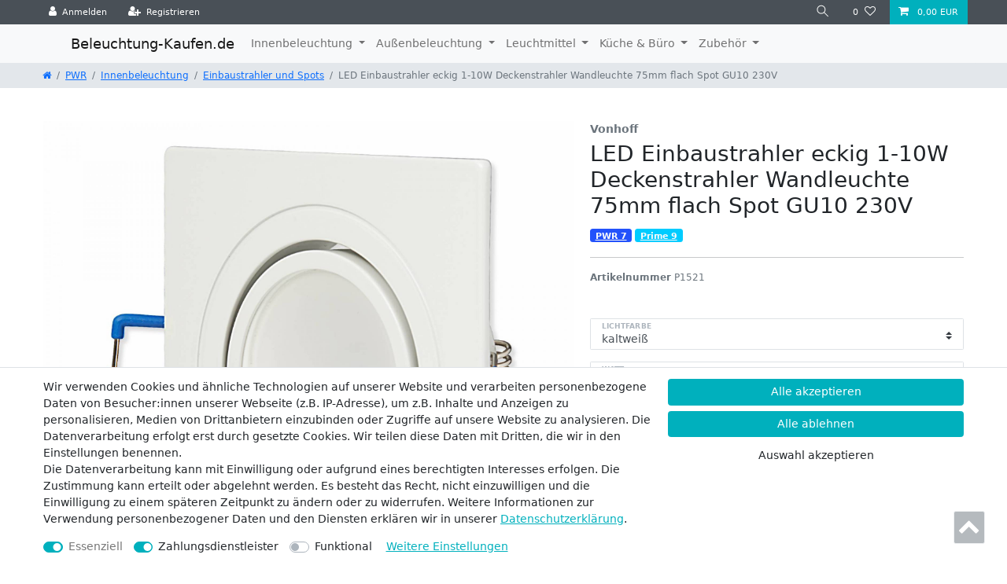

--- FILE ---
content_type: text/html; charset=UTF-8
request_url: https://www.beleuchtung-kaufen.de/pwr/einbaustrahler-und-spots/led-einbaustrahler-eckig-1-10w-deckenstrahler-wandleuchte-75mm-flach-spot-gu10-230v_4402_30794/
body_size: 79944
content:






<!DOCTYPE html>

<html lang="de" data-framework="vue" prefix="og: http://ogp.me/ns#" class="icons-loading">

<head>
                        

    <script type="text/javascript">
    (function() {
        var _availableConsents = {"necessary.consent":[true,[],null],"necessary.session":[true,[],null],"necessary.csrf":[true,["XSRF-TOKEN"],null],"necessary.shopbooster_cookie":[true,["plenty_cache"],null],"payment.paypal-cookies":[false,["X-PP-SILOVER","X-PP-L7","tsrc","paypalplus_session_v2"],true],"convenience.languageDetection":[null,[],null]};
        var _allowedCookies = ["plenty_cache","XSRF-TOKEN","plenty-shop-cookie","PluginSetPreview","SID_PLENTY_ADMIN_49354","PreviewCookie"] || [];

        window.ConsentManager = (function() {
            var _consents = (function() {
                var _rawCookie = document.cookie.split(";").filter(function (cookie) {
                    return cookie.trim().indexOf("plenty-shop-cookie=") === 0;
                })[0];

                if (!!_rawCookie) {
                    try {
                        _rawCookie = decodeURIComponent(_rawCookie);
                    } catch (e) {
                        document.cookie = "plenty-shop-cookie= ; expires = Thu, 01 Jan 1970 00:00:00 GMT"
                        return null;
                    }

                    try {
                        return JSON.parse(
                            _rawCookie.trim().substr("plenty-shop-cookie=".length)
                        );
                    } catch (e) {
                        return null;
                    }
                }
                return null;
            })();

            Object.keys(_consents || {}).forEach(function(group) {
                if(typeof _consents[group] === 'object' && _consents[group] !== null)
                {
                    Object.keys(_consents[group] || {}).forEach(function(key) {
                        var groupKey = group + "." + key;
                        if(_consents[group][key] && _availableConsents[groupKey] && _availableConsents[groupKey][1].length) {
                            Array.prototype.push.apply(_allowedCookies, _availableConsents[groupKey][1]);
                        }
                    });
                }
            });

            if(!_consents) {
                Object.keys(_availableConsents || {})
                    .forEach(function(groupKey) {
                        if(_availableConsents[groupKey] && ( _availableConsents[groupKey][0] || _availableConsents[groupKey][2] )) {
                            Array.prototype.push.apply(_allowedCookies, _availableConsents[groupKey][1]);
                        }
                    });
            }

            var _setResponse = function(key, response) {
                _consents = _consents || {};
                if(typeof key === "object" && typeof response === "undefined") {
                    _consents = key;
                    document.dispatchEvent(new CustomEvent("consent-change", {
                        detail: {key: null, value: null, data: key}
                    }));
                    _enableScriptsOnConsent();
                } else {
                    var groupKey = key.split(".")[0];
                    var consentKey = key.split(".")[1];
                    _consents[groupKey] = _consents[groupKey] || {};
                    if(consentKey === "*") {
                        Object.keys(_availableConsents).forEach(function(aKey) {
                            if(aKey.split(".")[0] === groupKey) {
                                _consents[groupKey][aKey.split(".")[1]] = response;
                            }
                        });
                    } else {
                        _consents[groupKey][consentKey] = response;
                    }
                    document.dispatchEvent(new CustomEvent("consent-change", {
                        detail: {key: key, value: response, data: _consents}
                    }));
                    _enableScriptsOnConsent();
                }
                if(!_consents.hasOwnProperty('_id')) {
                    _consents['_id'] = "53a2cc0a520fa4032bcfd59ee151466a22ef0da0";
                }

                Object.keys(_availableConsents).forEach(function(key) {
                    if((_availableConsents[key][1] || []).length > 0) {
                        if(_isConsented(key)) {
                            _availableConsents[key][1].forEach(function(cookie) {
                                if(_allowedCookies.indexOf(cookie) < 0) _allowedCookies.push(cookie);
                            });
                        } else {
                            _allowedCookies = _allowedCookies.filter(function(cookie) {
                                return _availableConsents[key][1].indexOf(cookie) < 0;
                            });
                        }
                    }
                });

                document.cookie = "plenty-shop-cookie=" + JSON.stringify(_consents) + "; path=/; secure";
            };
            var _hasResponse = function() {
                return _consents !== null;
            };

            var _expireDate = function() {
                var expireSeconds = 0;
                                const date = new Date();
                date.setSeconds(date.getSeconds() + expireSeconds);
                const offset = date.getTimezoneOffset() / 60;
                date.setHours(date.getHours() - offset)
                return date.toUTCString();
            }
            var _isConsented = function(key) {
                var groupKey = key.split(".")[0];
                var consentKey = key.split(".")[1];

                if (consentKey === "*") {
                    return Object.keys(_availableConsents).some(function (aKey) {
                        var aGroupKey = aKey.split(".")[0];
                        return aGroupKey === groupKey && _isConsented(aKey);
                    });
                } else {
                    if(!_hasResponse()) {
                        return _availableConsents[key][0] || _availableConsents[key][2];
                    }

                    if(_consents.hasOwnProperty(groupKey) && _consents[groupKey].hasOwnProperty(consentKey))
                    {
                        return !!_consents[groupKey][consentKey];
                    }
                    else {
                        if(!!_availableConsents[key])
                        {
                            return _availableConsents[key][0];
                        }

                        console.warn("Cookie has been blocked due to not being registered: " + key);
                        return false;
                    }
                }
            };
            var _getConsents = function() {
                var _result = {};
                Object.keys(_availableConsents).forEach(function(key) {
                    var groupKey = key.split(".")[0];
                    var consentKey = key.split(".")[1];
                    _result[groupKey] = _result[groupKey] || {};
                    if(consentKey !== "*") {
                        _result[groupKey][consentKey] = _isConsented(key);
                    }
                });
                return _result;
            };
            var _isNecessary = function(key) {
                return _availableConsents.hasOwnProperty(key) && _availableConsents[key][0];
            };
            var _enableScriptsOnConsent = function() {
                var elementsToEnable = document.querySelectorAll("script[data-cookie-consent]");
                Array.prototype.slice.call(elementsToEnable).forEach(function(el) {
                    if(el.dataset && el.dataset.cookieConsent && _isConsented(el.dataset.cookieConsent) && el.type !== "application/javascript") {
                        var newScript = document.createElement("script");
                        if(el.src) {
                            newScript.src = el.src;
                        } else {
                            newScript.textContent = el.textContent;
                        }
                        el.parentNode.replaceChild(newScript, el);
                    }
                });
            };
            window.addEventListener("load", _enableScriptsOnConsent);
                        // Cookie proxy
            (function() {
                var _data = {};
                var _splitCookieString = function(cookiesString) {

                    var _allCookies = cookiesString.split(";");
                    var regex = /[^=]+=[^;]*;?((?:expires|path|domain)=[^;]*;)*/gm;
                    var cookies = [];

                    _allCookies.forEach(function(cookie){
                        if(cookie.trim().indexOf("plenty-shop-cookie=") === 0) {
                            var cookieString = decodeURIComponent(cookiesString);
                            var match;
                            while((match = regex.exec(cookieString)) !== null) {
                                if(match.index === match.lastIndex) {
                                    regex.lastIndex++;
                                }
                                cookies.push(match[0]);
                            }
                        } else if(cookie.length) {
                            cookies.push(cookie);
                        }
                    });

                    return cookies;

                };
                var _parseCookies = function (cookiesString) {
                    return _splitCookieString(cookiesString).map(function(cookieString) {
                        return _parseCookie(cookieString);
                    });
                };
                var _parseCookie = function(cookieString) {
                    var cookie = {
                        name: null,
                        value: null,
                        params: {}
                    };
                    var match = /^([^=]+)=([^;]*);*((?:[^;]*;?)*)$/.exec(cookieString.trim());
                    if(match && match[1]) {
                        cookie.name = match[1];
                        cookie.value = match[2];

                        (match[3] || "").split(";").map(function(param) {
                            return /^([^=]+)=([^;]*);?$/.exec(param.trim());
                        }).filter(function(param) {
                            return !!param;
                        }).forEach(function(param) {
                            cookie.params[param[1]] = param[2];
                        });

                        if(cookie.params && !cookie.params.path) {
                            cookie.params.path = "/";
                        }
                    }

                    return cookie;
                };
                var _isAllowed = function(cookieName) {
                    return _allowedCookies.some(function(allowedCookie) {
                        var match = /^\/(.*)\/([gmiy]*)$/.exec(allowedCookie);
                        return (match && match[1] && (new RegExp(match[1], match[2])).test(cookieName))
                            || allowedCookie === cookieName;
                    });
                };
                var _set = function(cookieString) {
                    var cookie = _parseCookie(cookieString);
                                                                    var domainParts = (window.location.host || window.location.hostname).split(".");
                        if(domainParts[0] === "www") {
                            domainParts.shift();
                            cookie.domain = "." + domainParts.join(".");
                        } else {
                            cookie.domain = (window.location.host || window.location.hostname);
                        }
                                        if(cookie && cookie.name) {
                        if(_isAllowed(cookie.name)) {
                            var cookieValue = cookie.value || "";
                            _data[cookie.name] = cookieValue + Object.keys(cookie.params || {}).map(function(paramKey) {
                                                            if(paramKey === "expires") {
                                    return "";
                                }
                                                            return "; " + paramKey.trim() + "=" + cookie.params[paramKey].trim();
                            }).join("");
                        } else {
                            _data[cookie.name] = null;
                            console.warn("Cookie has been blocked due to privacy settings: " + cookie.name);
                        }
                        _update();
                    }
                };
                var _get = function() {
                    return Object.keys(_data).filter(function (key) {
                        return !!_data[key];
                    }).map(function (key) {
                        return key + "=" + (_data[key].split(";")[0]);
                    }).join("; ");
                };
                var _update = function() {
                    delete document.cookie;
                    var cookies = _parseCookies(document.cookie);
                    Object.keys(_data).forEach(function(key) {
                        if(!_data[key]) {
                            // unset cookie
                            var domains = (window.location.host || window.location.hostname).split(".");
                            while(domains.length > 1) {
                                document.cookie = key + "=; path=/; expires=Thu, 01 Jan 1970 00:00:01 GMT; domain="+domains.join(".");
                                document.cookie = key + "=; path=/; expires=Thu, 01 Jan 1970 00:00:01 GMT; domain=."+domains.join(".");
                                domains.shift();
                            }
                            document.cookie = key + "=; path=/; expires=Thu, 01 Jan 1970 00:00:01 GMT;";
                            delete _data[key];
                        } else {
                            var existingCookie = cookies.find(function(cookie) { return cookie.name === key; });
                            var parsedData = _parseCookie(key + "=" + _data[key]);
                            if(!existingCookie || existingCookie.value !== parsedData.value) {
                                document.cookie = key + "=" + _data[key];
                            } else {
                                // console.log('No changes to cookie: ' + key);
                            }
                        }
                    });

                    if(!document.__defineGetter__) {
                        Object.defineProperty(document, 'cookie', {
                            get: _get,
                            set: _set
                        });
                    } else {
                        document.__defineGetter__('cookie', _get);
                        document.__defineSetter__('cookie', _set);
                    }
                };

                _splitCookieString(document.cookie).forEach(function(cookie)
                {
                    _set(cookie);
                });

                _update();
            })();
            
            return {
                setResponse: _setResponse,
                hasResponse: _hasResponse,
                isConsented: _isConsented,
                getConsents: _getConsents,
                isNecessary: _isNecessary
            };
        })();
    })();
</script>


    
<meta charset="utf-8">
<meta http-equiv="X-UA-Compatible" content="IE=edge">
<meta name="viewport" content="width=device-width, initial-scale=1">
<meta name="generator" content="plentymarkets" />
<meta name="format-detection" content="telephone=no"> 
<link rel="icon" type="img/ico" href="/tpl/favicon_0.ico">


    <link rel="canonical" href="https://www.beleuchtung-kaufen.de/pwr/einbaustrahler-und-spots/led-einbaustrahler-eckig-1-10w-deckenstrahler-wandleuchte-75mm-flach-spot-gu10-230v_4402_30794/">

            <link rel="alternate" hreflang="x-default" href="https://www.beleuchtung-kaufen.de/pwr/einbaustrahler-und-spots/led-einbaustrahler-eckig-1-10w-deckenstrahler-wandleuchte-75mm-flach-spot-gu10-230v_4402_30794/"/>
            <link rel="alternate" hreflang="de" href="https://www.beleuchtung-kaufen.de/pwr/einbaustrahler-und-spots/led-einbaustrahler-eckig-1-10w-deckenstrahler-wandleuchte-75mm-flach-spot-gu10-230v_4402_30794/"/>
    
<style data-font="Custom-Font">
    
                
        .icons-loading .fa { visibility: hidden !important; }
</style>

<link rel="preload" href="https://cdn02.plentymarkets.com/n0t16grl1cx6/plugin/1/ceres/css/ceres-icons.css" as="style" onload="this.onload=null;this.rel='stylesheet';">
<noscript><link rel="stylesheet" href="https://cdn02.plentymarkets.com/n0t16grl1cx6/plugin/1/ceres/css/ceres-icons.css"></noscript>


<link rel="preload" as="style" href="https://cdn02.plentymarkets.com/n0t16grl1cx6/plugin/1/ceres/css/ceres-base.css?v=570b4c74679a717151b7ce271a8597ec609d75b2">
    <link rel="stylesheet" href="https://cdn02.plentymarkets.com/n0t16grl1cx6/plugin/1/ceres/css/ceres-base.css?v=570b4c74679a717151b7ce271a8597ec609d75b2">


<script type="application/javascript">
    /*! loadCSS. [c]2017 Filament Group, Inc. MIT License */
    /* This file is meant as a standalone workflow for
    - testing support for link[rel=preload]
    - enabling async CSS loading in browsers that do not support rel=preload
    - applying rel preload css once loaded, whether supported or not.
    */
    (function( w ){
        "use strict";
        // rel=preload support test
        if( !w.loadCSS ){
            w.loadCSS = function(){};
        }
        // define on the loadCSS obj
        var rp = loadCSS.relpreload = {};
        // rel=preload feature support test
        // runs once and returns a function for compat purposes
        rp.support = (function(){
            var ret;
            try {
                ret = w.document.createElement( "link" ).relList.supports( "preload" );
            } catch (e) {
                ret = false;
            }
            return function(){
                return ret;
            };
        })();

        // if preload isn't supported, get an asynchronous load by using a non-matching media attribute
        // then change that media back to its intended value on load
        rp.bindMediaToggle = function( link ){
            // remember existing media attr for ultimate state, or default to 'all'
            var finalMedia = link.media || "all";

            function enableStylesheet(){
                // unbind listeners
                if( link.addEventListener ){
                    link.removeEventListener( "load", enableStylesheet );
                } else if( link.attachEvent ){
                    link.detachEvent( "onload", enableStylesheet );
                }
                link.setAttribute( "onload", null );
                link.media = finalMedia;
            }

            // bind load handlers to enable media
            if( link.addEventListener ){
                link.addEventListener( "load", enableStylesheet );
            } else if( link.attachEvent ){
                link.attachEvent( "onload", enableStylesheet );
            }

            // Set rel and non-applicable media type to start an async request
            // note: timeout allows this to happen async to let rendering continue in IE
            setTimeout(function(){
                link.rel = "stylesheet";
                link.media = "only x";
            });
            // also enable media after 3 seconds,
            // which will catch very old browsers (android 2.x, old firefox) that don't support onload on link
            setTimeout( enableStylesheet, 3000 );
        };

        // loop through link elements in DOM
        rp.poly = function(){
            // double check this to prevent external calls from running
            if( rp.support() ){
                return;
            }
            var links = w.document.getElementsByTagName( "link" );
            for( var i = 0; i < links.length; i++ ){
                var link = links[ i ];
                // qualify links to those with rel=preload and as=style attrs
                if( link.rel === "preload" && link.getAttribute( "as" ) === "style" && !link.getAttribute( "data-loadcss" ) ){
                    // prevent rerunning on link
                    link.setAttribute( "data-loadcss", true );
                    // bind listeners to toggle media back
                    rp.bindMediaToggle( link );
                }
            }
        };

        // if unsupported, run the polyfill
        if( !rp.support() ){
            // run once at least
            rp.poly();

            // rerun poly on an interval until onload
            var run = w.setInterval( rp.poly, 500 );
            if( w.addEventListener ){
                w.addEventListener( "load", function(){
                    rp.poly();
                    w.clearInterval( run );
                } );
            } else if( w.attachEvent ){
                w.attachEvent( "onload", function(){
                    rp.poly();
                    w.clearInterval( run );
                } );
            }
        }


        // commonjs
        if( typeof exports !== "undefined" ){
            exports.loadCSS = loadCSS;
        }
        else {
            w.loadCSS = loadCSS;
        }
    }( typeof global !== "undefined" ? global : this ) );

    (function() {
        var checkIconFont = function() {
            if(!document.fonts || document.fonts.check("1em FontAwesome")) {
                document.documentElement.classList.remove('icons-loading');
            }
        };

        if(document.fonts) {
            document.fonts.addEventListener("loadingdone", checkIconFont);
            window.addEventListener("load", checkIconFont);
        }
        checkIconFont();
    })();
</script>

                    

<!-- Extend the existing style with a template -->
                    



    
    
                    

    
    
    
    
    

    


<meta name="robots" content="ALL">
<meta property="og:title" content="LED Einbaustrahler eckig 1-10W Deckenstrahler Wandleuchte 75mm flach Spot GU10 230V | beleuchtung-kaufen.de"/>
<meta property="og:type" content="article"/>
<meta property="og:url" content="https://www.beleuchtung-kaufen.de/pwr/einbaustrahler-und-spots/led-einbaustrahler-eckig-1-10w-deckenstrahler-wandleuchte-75mm-flach-spot-gu10-230v_4402_30794/"/>
<meta property="og:image" content="https://cdn02.plentymarkets.com/n0t16grl1cx6/item/images/4402/full/8fe3072a1c91153511edb1ea77ed564a-2000x2000.jpg"/>

<script type="application/ld+json">
            {
                "@context"      : "http://schema.org/",
                "@type"         : "Product",
                "@id"           : "30794",
                "name"          : "LED Einbaustrahler eckig 1-10W Deckenstrahler Wandleuchte 75mm flach Spot GU10 230V",
                "category"      : "Einbaustrahler und Spots",
                "releaseDate"   : "",
                "image"         : "https://cdn02.plentymarkets.com/n0t16grl1cx6/item/images/4402/preview/8fe3072a1c91153511edb1ea77ed564a-2000x2000.jpg",
                "identifier"    : "30794",
                "description"   : "Holen Sie sich diesen vielseitig einsetzbaren, eleganten Einbaustrahler zu sich nach Hause.Sein weißes Gehäuse besteht aus rostfreiem Aluminium, die bereits enthaltene GU10 Fassung inklusive LED ist aus bestem Keramik und Kunststoff gefertigt.Aufgrund der Verwendung dieser hochwertigem Materialien, ist diese edle Lampe sehr langlebig und robust.Das klassische, weiße Design in quadratischer Form ist schlicht, gleichzeitig elegant und passt zu jedem Einrichtungsstil.Egal ob Sie den LED Einbaustrahler im Schlafzimmer, Wohnzimmer, der Küche, im Flur oder in Ihrem Bad installieren, überall macht er eine gute Figur und sorgt für hohen Lichtkomfort. Mit Schutzklasse IP20 ausgestattet, kann dieser elegante Strahler in allen trockenen Innenräumen verwendet werden.Die Betriebsspannung dieses LED Einbaustrahlers beträgt hierbei 230 Volt.Von Vorteil ist ebenfalls die integrierte Schwenkfunktion dieses eleganten LED Einbaustrahlers, durch diese Sie den Innenteil, in dem sich die LED befindet, genau so ausrichten können wie sie es möchten. Zusätzlich hat der Strahler eine besonders großzügigen Abstrahlwinkel von 120 Grad.Setzen Sie dieses Produkt schnell und einfach im 75 Millimeter großen Bohrloch ein, welches dort durch seine sich auf der Rückseite des Gehäuses befindenden Federklemmen sicher verankert wird. Gleichzeitig verschwinden die Kabelenden nach Anschluss der Lampe hinter dem Rahmen, sodass diese von außen nicht mehr zu sehen sind.Technische Daten: Material: Aluminium, Kunststoff Form: viereckig Farbe: Weiß Schwenkbar: ja Schutzklasse: IP20 Einbautiefe: 75mm Montageart: Federklammern Leuchtmittel: GU10 LED Fassung: 1x GU10 Keramikfassung Abmessungen: 91x91mm Bohrloch: 75mm Betriebsspannung: 230V Abstrahlwinkel: 120° Schaltzeit: 1s Anlaufzeit: 1s",
                "disambiguatingDescription" : "",
                "manufacturer"  : {
                    "@type"         : "Organization",
                    "name"          : "Vonhoff"
                },
                "sku"           : "30794",
                "offers": {
                    "@type"         : "Offer",
                    "priceCurrency" : "EUR",
                    "price"         : "8.80",
                    "url"           : "https://www.beleuchtung-kaufen.de/pwr/einbaustrahler-und-spots/led-einbaustrahler-eckig-1-10w-deckenstrahler-wandleuchte-75mm-flach-spot-gu10-230v_4402_30794/",
                    "availability"  : "",
                    "itemCondition" : "https://schema.org/NewCondition"
                },
                "depth": {
                    "@type"         : "QuantitativeValue",
                    "value"         : "0"
                },
                "width": {
                    "@type"         : "QuantitativeValue",
                    "value"         : "0"
                },
                "height": {
                    "@type"         : "QuantitativeValue",
                    "value"         : "0"
                },
                "weight": {
                    "@type"         : "QuantitativeValue",
                    "value"         : "50"
                }
            }
        </script>

<title>LED Einbaustrahler eckig 1-10W Deckenstrahler Wandleuchte 75mm flach Spot GU10 230V | beleuchtung-kaufen.de</title>

                <style>span.badge.badge-bundle.bg-info {
    display: none;
}
.footer .widget {margin-bottom:unset;}</style>
                                    <style>
    #paypal_loading_screen {
        display: none;
        position: fixed;
        z-index: 2147483640;
        top: 0;
        left: 0;
        width: 100%;
        height: 100%;
        overflow: hidden;

        transform: translate3d(0, 0, 0);

        background-color: black;
        background-color: rgba(0, 0, 0, 0.8);
        background: radial-gradient(50% 50%, ellipse closest-corner, rgba(0,0,0,0.6) 1%, rgba(0,0,0,0.8) 100%);

        color: #fff;
    }

    #paypal_loading_screen .paypal-checkout-modal {
        font-family: "HelveticaNeue", "HelveticaNeue-Light", "Helvetica Neue Light", helvetica, arial, sans-serif;
        font-size: 14px;
        text-align: center;

        box-sizing: border-box;
        max-width: 350px;
        top: 50%;
        left: 50%;
        position: absolute;
        transform: translateX(-50%) translateY(-50%);
        cursor: pointer;
        text-align: center;
    }

    #paypal_loading_screen.paypal-overlay-loading .paypal-checkout-message, #paypal_loading_screen.paypal-overlay-loading .paypal-checkout-continue {
        display: none;
    }

    .paypal-checkout-loader {
        display: none;
    }

    #paypal_loading_screen.paypal-overlay-loading .paypal-checkout-loader {
        display: block;
    }

    #paypal_loading_screen .paypal-checkout-modal .paypal-checkout-logo {
        cursor: pointer;
        margin-bottom: 30px;
        display: inline-block;
    }

    #paypal_loading_screen .paypal-checkout-modal .paypal-checkout-logo img {
        height: 36px;
    }

    #paypal_loading_screen .paypal-checkout-modal .paypal-checkout-logo img.paypal-checkout-logo-pp {
        margin-right: 10px;
    }

    #paypal_loading_screen .paypal-checkout-modal .paypal-checkout-message {
        font-size: 15px;
        line-height: 1.5;
        padding: 10px 0;
    }

    #paypal_loading_screen.paypal-overlay-context-iframe .paypal-checkout-message, #paypal_loading_screen.paypal-overlay-context-iframe .paypal-checkout-continue {
        display: none;
    }

    .paypal-spinner {
        height: 30px;
        width: 30px;
        display: inline-block;
        box-sizing: content-box;
        opacity: 1;
        filter: alpha(opacity=100);
        animation: rotation .7s infinite linear;
        border-left: 8px solid rgba(0, 0, 0, .2);
        border-right: 8px solid rgba(0, 0, 0, .2);
        border-bottom: 8px solid rgba(0, 0, 0, .2);
        border-top: 8px solid #fff;
        border-radius: 100%
    }

    .paypalSmartButtons div {
        margin-left: 10px;
        margin-right: 10px;
    }
</style>    
                                    
    </head>

<body class="page-singleitem item-4402 variation-30794 ">

                    

<script>
    if('ontouchstart' in document.documentElement)
    {
        document.body.classList.add("touch");
    }
    else
    {
        document.body.classList.add("no-touch");
    }
</script>

<div id="vue-app" data-server-rendered="true" class="app"><div template="#vue-notifications" class="notification-wrapper"></div> <header id="page-header"><div class="container-max"><div class="row flex-row-reverse position-relative"><div id="page-header-parent" data-header-offset class="col-12 header-container"><div class="top-bar header-fw"><div class="container-max px-0 pr-lg-3"><div class="row mx-0 flex-row-reverse position-relative"><div class="top-bar-items "><div class="controls"><ul id="controlsList" class="controls-list mb-0 d-flex list-inline pl-2 pl-sm-1 pl-md-0"><li class="list-inline-item control-user"><!----></li> <li class="list-inline-item control-search"><a data-toggle="collapse" href="#searchBox" aria-expanded="false" aria-controls="searchBox" data-testing="searchbox-select" data-parent="#controlsList" aria-label="Suche" class="anicon anicon-search-xcross nav-link"><span aria-hidden="true" class="anicon-search-item"></span></a></li> <li class="list-inline-item control-wish-list"><a href="/wish-list/" rel="nofollow" aria-label="Wunschliste" class="nav-link"><span class="badge-right mr-1 d-none d-sm-inline">0</span> <i aria-hidden="true" class="fa fa-heart-o"></i></a></li> <li class="list-inline-item control-basket position-relative"><a href="#" class="toggle-basket-preview nav-link"><i aria-hidden="true" class="fa fa-shopping-cart"></i> <span class="badge p-0 ml-2">0,00 EUR</span></a> <!----></li></ul></div></div></div></div> <div class="container-max px-0 px-lg-3"><div class="row mx-0 flex-row-reverse position-relative"><div id="searchBox" class="cmp cmp-search-box collapse"><!----></div></div></div></div> <div class="widget widget-code widget-none"><div class="widget-inner bg-appearance"><link href="https://cdn.jsdelivr.net/npm/bootstrap@5.1.3/dist/css/bootstrap.min.css" rel="stylesheet" integrity="sha384-1BmE4kWBq78iYhFldvKuhfTAU6auU8tT94WrHftjDbrCEXSU1oBoqyl2QvZ6jIW3" crossorigin="anonymous"> <div style="display:none;"></div> <div class="header-fw" style="background:#f8f9fa"><div class="container-max"><nav class="navbar navbar-expand-lg navbar-light bg-light"><div class="container-fluid"><a href="https://beleuchtung-kaufen.de" class="navbar-brand">Beleuchtung-Kaufen.de
    </a> <button type="button" data-bs-toggle="collapse" data-bs-target="#navbarSupportedContent" aria-controls="navbarSupportedContent" aria-expanded="false" aria-label="Toggle navigation" class="navbar-toggler"><span class="navbar-toggler-icon"></span></button> <div id="navbarSupportedContent" class="collapse navbar-collapse"><ul class="navbar-nav me-auto mb-2 mb-lg-0"><li class="nav-item dropdown"><a href="#" id="navbarDropdown" role="button" data-bs-toggle="dropdown" aria-expanded="false" class="nav-link dropdown-toggle">
            Innenbeleuchtung
          </a> <ul aria-labelledby="navbarDropdown" class="dropdown-menu"><li><a href="https://www.beleuchtung-kaufen.de/pwr/innenbeleuchtung/aufbaustrahler/" class="dropdown-item">Aufbaustrahler</a></li> <li><a href="https://www.beleuchtung-kaufen.de/pwr/innenbeleuchtung/bad-beleuchtung/" class="dropdown-item">Bad Beleuchtung</a></li> <li><a href="https://www.beleuchtung-kaufen.de/pwr/innenbeleuchtung/einbaurahmen/" class="dropdown-item">Einbaurahmen</a></li> <li><a href="https://www.beleuchtung-kaufen.de/pwr/innenbeleuchtung/einbaustrahler-und-spots/" class="dropdown-item">Einbaustrahler</a></li></ul></li> <li class="nav-item dropdown"><a href="#" id="navbarDropdown" role="button" data-bs-toggle="dropdown" aria-expanded="false" class="nav-link dropdown-toggle">
            Außenbeleuchtung
          </a> <ul aria-labelledby="navbarDropdown" class="dropdown-menu"><li><a href="https://www.beleuchtung-kaufen.de/pwr/aussenbeleuchtung/gartenbeleuchtung/" class="dropdown-item">Gartenbeleuchtung</a></li> <li><a href="https://www.beleuchtung-kaufen.de/pwr/aussenbeleuchtung/wandleuchte-aussen/" class="dropdown-item">Wandleuchten</a></li></ul></li> <li class="nav-item dropdown"><a href="#" id="navbarDropdown" role="button" data-bs-toggle="dropdown" aria-expanded="false" class="nav-link dropdown-toggle">
            Leuchtmittel
          </a> <ul aria-labelledby="navbarDropdown" class="dropdown-menu"><li><a href="https://www.beleuchtung-kaufen.de/pwr/led-leuchtmittel/module/" class="dropdown-item">Module GU10</a></li> <li><a href="https://www.beleuchtung-kaufen.de/pwr/led-leuchtmittel/gu10/" class="dropdown-item">GU10</a></li> <li><a href="https://www.beleuchtung-kaufen.de/pwr/led-leuchtmittel/mr16/" class="dropdown-item">MR16</a></li></ul></li> <li class="nav-item dropdown"><a href="#" id="navbarDropdown" role="button" data-bs-toggle="dropdown" aria-expanded="false" class="nav-link dropdown-toggle">
            Küche &amp; Büro
          </a> <ul aria-labelledby="navbarDropdown" class="dropdown-menu"><li><a href="https://www.beleuchtung-kaufen.de/pwr/kueche-buero/steckdosen/" class="dropdown-item">Steckdosen</a></li> <li><a href="https://www.beleuchtung-kaufen.de/pwr/kueche-buero/unterbauleuchten/" class="dropdown-item">Unterbauleuchten</a></li></ul></li> <li class="nav-item dropdown"><a href="#" id="navbarDropdown" role="button" data-bs-toggle="dropdown" aria-expanded="false" class="nav-link dropdown-toggle">
            Zubehör
          </a> <ul aria-labelledby="navbarDropdown" class="dropdown-menu"><li><a href="https://www.beleuchtung-kaufen.de/pwr/zugebhoer/fassungen/" class="dropdown-item">Fassungen</a></li></ul></li></ul></div></div></nav></div></div></div></div> <div class="breadcrumbs header-fw unfixed"><nav data-component="breadcrumbs" data-renderer="twig" class="small d-none d-md-block px-0"><ul class="breadcrumb container-max px-3 py-2 my-0 mx-auto"><li class="breadcrumb-item"><a href="/"><i aria-hidden="true" class="fa fa-home"></i> <span class="breadcrumb-home"></span></a></li> <li class="breadcrumb-item"><a href="/pwr/">
                                PWR
                            </a></li> <li class="breadcrumb-item"><a href="/pwr/innenbeleuchtung/">
                                Innenbeleuchtung
                            </a></li> <li class="breadcrumb-item"><a href="/pwr/innenbeleuchtung/einbaustrahler-und-spots/">
                                Einbaustrahler und Spots
                            </a></li> <li class="breadcrumb-item active"><span>LED Einbaustrahler eckig 1-10W Deckenstrahler Wandleuchte 75mm flach Spot GU10 230V</span></li></ul> <div style="display:none;">
        {
            &quot;@context&quot;:&quot;http://schema.org/&quot;,
            &quot;@type&quot;:&quot;BreadcrumbList&quot;,
            &quot;itemListElement&quot;: [{&quot;@type&quot;:&quot;ListItem&quot;,&quot;position&quot;:1,&quot;item&quot;:{&quot;@id&quot;:&quot;\/&quot;,&quot;name&quot;:&quot;Home&quot;}},{&quot;@type&quot;:&quot;ListItem&quot;,&quot;position&quot;:2,&quot;item&quot;:{&quot;@id&quot;:&quot;\/pwr\/&quot;,&quot;name&quot;:&quot;PWR&quot;}},{&quot;@type&quot;:&quot;ListItem&quot;,&quot;position&quot;:3,&quot;item&quot;:{&quot;@id&quot;:&quot;\/pwr\/innenbeleuchtung\/&quot;,&quot;name&quot;:&quot;Innenbeleuchtung&quot;}},{&quot;@type&quot;:&quot;ListItem&quot;,&quot;position&quot;:4,&quot;item&quot;:{&quot;@id&quot;:&quot;\/pwr\/innenbeleuchtung\/einbaustrahler-und-spots\/&quot;,&quot;name&quot;:&quot;Einbaustrahler und Spots&quot;}},{&quot;@type&quot;:&quot;ListItem&quot;,&quot;position&quot;:5,&quot;item&quot;:{&quot;@id&quot;:&quot;https:\/\/www.beleuchtung-kaufen.de\/pwr\/einbaustrahler-und-spots\/led-einbaustrahler-eckig-1-10w-deckenstrahler-wandleuchte-75mm-flach-spot-gu10-230v_4402_30794\/&quot;,&quot;name&quot;:&quot;LED Einbaustrahler eckig 1-10W Deckenstrahler Wandleuchte 75mm flach Spot GU10 230V&quot;}}]
        }
        </div></nav></div></div></div></div></header> <div><div class="mobile-navigation"><div style="display:none;"><ul class="breadcrumb d-block px-3 py-0"><li class="btn-close"></li> <li class="breadcrumb-item"><i aria-hidden="true" class="fa fa-home"></i></li> </ul> <ul id="menu-1" class="mainmenu w-100 p-0 m-0 menu-active"><li class="ddown"><span class="nav-direction btn-up"><i aria-hidden="true" class="fa fa-lg fa-level-up"></i></span></li>  </ul> <ul id="menu-2" class="mainmenu w-100 p-0 m-0"><li class="ddown"><span class="nav-direction btn-up"><i aria-hidden="true" class="fa fa-lg fa-level-up"></i></span></li>  </ul></div> <ul class="breadcrumb"><li class="btn-close"></li> <li class="breadcrumb-item"><i aria-hidden="true" class="fa fa-home"></i></li></ul> <div class="loading d-flex text-center"><div class="loading-animation m-auto"><div class="rect1 bg-appearance"></div> <div class="rect2 bg-appearance"></div> <div class="rect3 bg-appearance"></div> <div class="rect4 bg-appearance"></div> <div class="rect5 bg-appearance"></div></div></div></div></div> <div id="page-body" class="main"><div item-data="696c7b594adff" attributes-data="696c7b594ae5e" variations="696c7b594ae63"><div class="single container-max page-content"><div class="row position-relative"><div class="col-12 col-md-7 mt-5"></div> <div class="col-12 col-md-5 mt-md-5"><div><div class="producertag h6 producer text-muted">
                            Vonhoff
                        </div> <h1 data-testing="item-name" class="h2 title"><span>
                                LED Einbaustrahler eckig 1-10W Deckenstrahler Wandleuchte 75mm flach Spot GU10 230V
                            </span></h1>  <!----> <hr> <div class="mb-5"><span class="articlenumber small text-muted"><b>Artikelnummer </b> <span>P1521</span></span></div> <!----> <div><div></div></div>  <!----> <!----> <div><!----> <span class="price h1"><span>
                8,80 EUR
            </span> <sup>*</sup></span> <!----> <!----> <div class="base-price text-muted my-3 is-single-piece"><div>
            Inhalt
            <span>1 </span> <span>Stück</span></div> <!----></div></div>  <span class="availability badge availability-1"><span>
        Sofort versandfertig, Lieferzeit 48h
    </span></span> <div class="my-3"><div class="w-100"></div> <div class="col-12 col-sm-7 col-md-12 col-lg-8 my-3"><div><!----> <!----> <div class="d-inline"><div class="add-to-basket-container"><div class="quantity-input-container"><div class="qty-box d-flex h-100"><input type="text" disabled="disabled" aria-label="Mengeneingabe" value="1" class="qty-input text-center"> <div class="qty-btn-container d-flex flex-column"><button data-toggle="tooltip" data-placement="top" data-testing="quantity-btn-increase" title="Maximale Bestellmenge: " aria-label="Menge erhöhen" class="btn qty-btn flex-fill d-flex justify-content-center p-0 disabled"><i aria-hidden="true" class="fa fa-plus default-float"></i></button> <button data-toggle="tooltip" data-placement="bottom" data-testing="quantity-btn-decrease" title="Minimale Bestellmenge: 1" aria-label="Menge verringern" class="btn qty-btn flex-fill d-flex justify-content-center p-0 disabled"><i aria-hidden="true" class="fa fa-minus default-float"></i></button></div></div></div> <button data-toggle="tooltip" data-placement="top" title="Der Artikel ist nicht verfügbar." class="btn btn-block btn-primary btn-appearance disabled"><i aria-hidden="true" class="fa fa-shopping-cart"></i>
                In den Warenkorb
            </button></div></div> <!----></div></div> <div class="w-100"><div style="display:none;">
    if(!document.getElementById('paypal-smart-payment-script'))
    {
    var script = document.createElement(&quot;script&quot;);
    script.type = &quot;module&quot;;
    script.id = &quot;paypal-smart-payment-script&quot;;
    script.src = &quot;https://cdn02.plentymarkets.com/n0t16grl1cx6/plugin/1/paypal/js/smartPaymentScript.js&quot;;
    script.setAttribute(&quot;data-client-id&quot;, &quot;ARTVRfFmKdSrnO2YJodSV6uH1dCOZuwQZEF5Hn-dSwMnnE14JOskqMvxkLMuuTSm0lsTf6RI4HgNg-bH&quot;);
    script.setAttribute(&quot;data-currency&quot;, &quot;EUR&quot;);
    script.setAttribute(&quot;data-client-token&quot;, &quot;[base64]&quot;);
    script.setAttribute(&quot;data-append-trailing-slash&quot;, &quot;true&quot;);
    script.setAttribute(&quot;data-locale&quot;, &quot;de_DE&quot;);
    document.body.appendChild(script);
    } else {
        var script = document.getElementById('paypal-smart-payment-script');
        script.setAttribute(&quot;data-client-id&quot;, &quot;ARTVRfFmKdSrnO2YJodSV6uH1dCOZuwQZEF5Hn-dSwMnnE14JOskqMvxkLMuuTSm0lsTf6RI4HgNg-bH&quot;);
        script.setAttribute(&quot;data-currency&quot;, &quot;EUR&quot;);
        script.setAttribute(&quot;data-client-token&quot;, &quot;[base64]&quot;);
        script.setAttribute(&quot;data-append-trailing-slash&quot;, &quot;true&quot;);
        script.setAttribute(&quot;data-locale&quot;, &quot;de_DE&quot;);
    }
</div> <div id="paypal-button-container_696c7b594bd47" data-uuid="696c7b594bd47" class="paypalSmartButtons btn btn-block"><div style="display:none;">
                    if(typeof renderPayPalButtons === 'function') {
                renderPayPalButtons('696c7b594bd47', 'paylater', 'paypal', 'rect', 'gold');
            } else {
                document.addEventListener('payPalScriptInitialized', () =&gt; {
                    renderPayPalButtons('696c7b594bd47', 'paylater', 'paypal', 'rect', 'gold');
                });
            }
                    if(typeof renderPayPalButtons === 'function') {
                renderPayPalButtons('696c7b594bd47', 'paypal', 'buynow', 'rect', 'gold');
            } else {
                document.addEventListener('payPalScriptInitialized', () =&gt; {
                    renderPayPalButtons('696c7b594bd47', 'paypal', 'buynow', 'rect', 'gold');
                });
            }
            </div></div> <div class="widget paypal-installment-banner-graphical widget-secondary mt-3"><div style="display:none;">
    if(!document.getElementById('paypal-smart-payment-script'))
    {
    var script = document.createElement(&quot;script&quot;);
    script.type = &quot;module&quot;;
    script.id = &quot;paypal-smart-payment-script&quot;;
    script.src = &quot;https://cdn02.plentymarkets.com/n0t16grl1cx6/plugin/1/paypal/js/smartPaymentScript.js&quot;;
    script.setAttribute(&quot;data-client-id&quot;, &quot;ARTVRfFmKdSrnO2YJodSV6uH1dCOZuwQZEF5Hn-dSwMnnE14JOskqMvxkLMuuTSm0lsTf6RI4HgNg-bH&quot;);
    script.setAttribute(&quot;data-currency&quot;, &quot;EUR&quot;);
    script.setAttribute(&quot;data-client-token&quot;, &quot;[base64]&quot;);
    script.setAttribute(&quot;data-append-trailing-slash&quot;, &quot;true&quot;);
    script.setAttribute(&quot;data-locale&quot;, &quot;de_DE&quot;);
    document.body.appendChild(script);
    } else {
        var script = document.getElementById('paypal-smart-payment-script');
        script.setAttribute(&quot;data-client-id&quot;, &quot;ARTVRfFmKdSrnO2YJodSV6uH1dCOZuwQZEF5Hn-dSwMnnE14JOskqMvxkLMuuTSm0lsTf6RI4HgNg-bH&quot;);
        script.setAttribute(&quot;data-currency&quot;, &quot;EUR&quot;);
        script.setAttribute(&quot;data-client-token&quot;, &quot;[base64]&quot;);
        script.setAttribute(&quot;data-append-trailing-slash&quot;, &quot;true&quot;);
        script.setAttribute(&quot;data-locale&quot;, &quot;de_DE&quot;);
    }
</div> <div data-pp-message="" data-pp-amount="8.8" data-pp-style-layout="flex" data-pp-style-color="blue" data-pp-style-ratio="8x1"></div></div></div></div> <div class="row"><div class="col-12"><button data-toggle="tooltip" data-placement="top" title="Zur Wunschliste hinzufügen" class="btn btn-link btn-sm text-muted"><i aria-hidden="true" class="fa default-float fa-heart"></i>
    Wunschliste
</button></div></div>  <hr> <span class="vat small text-muted">
                            * inkl. ges. MwSt. zzgl.
                        <a title="Versandkosten">Versandkosten</a></span> </div></div> <div class="col-12 col-md-7"><div class="my-5"><ul role="tablist" class="nav nav-tabs"><li class="nav-item"><a data-toggle="tab" href="#details-30794" role="tab" class="nav-link active">Beschreibung</a></li> <!----> <li class="nav-item"><a data-toggle="tab" href="#assessments-details" role="tab" class="nav-link">Weitere Details</a></li> </ul> <div class="tab-content overflow-hidden"><div id="details-30794" role="tabpanel" class="tab-pane active overflow-auto"><div class="my-4"><p>Holen Sie sich diesen vielseitig einsetzbaren, eleganten Einbaustrahler zu sich nach Hause.<br><br>Sein weißes Gehäuse besteht aus rostfreiem Aluminium, die bereits enthaltene GU10 Fassung inklusive LED ist aus bestem Keramik und Kunststoff gefertigt.Aufgrund der Verwendung dieser hochwertigem Materialien, ist diese edle Lampe sehr langlebig und robust.<br><br>Das klassische, weiße Design in quadratischer Form ist schlicht, gleichzeitig elegant und passt zu jedem Einrichtungsstil.<br>Egal ob Sie den LED Einbaustrahler im Schlafzimmer, Wohnzimmer, der Küche, im Flur oder in Ihrem Bad installieren, überall macht er eine gute Figur und sorgt für hohen Lichtkomfort. Mit Schutzklasse IP20 ausgestattet, kann dieser elegante Strahler in allen trockenen Innenräumen verwendet werden.<br>Die Betriebsspannung dieses LED Einbaustrahlers beträgt hierbei 230 Volt.<br><br>Von Vorteil ist ebenfalls die integrierte Schwenkfunktion dieses eleganten LED Einbaustrahlers, durch diese Sie den Innenteil, in dem sich die LED befindet, genau so ausrichten können wie sie es möchten. Zusätzlich hat der Strahler eine besonders großzügigen Abstrahlwinkel von 120 Grad.<br><br>Setzen Sie dieses Produkt schnell und einfach im 75 Millimeter großen Bohrloch ein, welches dort durch seine sich auf der Rückseite des Gehäuses befindenden Federklemmen sicher verankert wird. Gleichzeitig verschwinden die Kabelenden nach Anschluss der Lampe hinter dem Rahmen, sodass diese von außen nicht mehr zu sehen sind.<br><br><b>Technische Daten:</b></p> <ul> <li>Material: Aluminium, Kunststoff</li> <li>Form: viereckig</li> <li>Farbe: Weiß</li> <li>Schwenkbar: ja</li> <li>Schutzklasse: IP20</li> <li>Einbautiefe: 75mm</li> <li>Montageart: Federklammern</li> <li>Leuchtmittel: GU10 LED</li> <li>Fassung: 1x GU10 Keramikfassung</li> <li>Abmessungen: 91x91mm</li> <li>Bohrloch: 75mm</li> <li>Betriebsspannung: 230V</li> <li>Abstrahlwinkel: 120°</li> <li>Schaltzeit: 1s</li> <li>Anlaufzeit: 1s</li></ul></div></div> <!----> <div id="assessments-details" role="tabpanel" class="tab-pane overflow-auto"><div class="my-4"><table class="table table-striped table-hover table-sm"><tbody><tr><td>Art.-ID</td> <td>4402</td></tr> <tr><td>Zustand</td> <td>Neu</td></tr> <tr><td>Altersfreigabe</td> <td>Ohne Altersbeschränkung</td></tr> <tr><td>Varianten-ID</td> <td>21nj9z1t</td></tr> <!----> <tr><td>Hersteller</td> <td>Vonhoff</td></tr> <tr><td>Herstellungsland</td> <td>Deutschland</td></tr> <tr><td>Inhalt</td> <td>1 Stück</td></tr> <tr><td>Gewicht</td> <td>50 g</td></tr> <!----> <tr><td>Maße</td> <td><span>0</span>×<span>0</span>×<span>0</span> mm
                                            </td></tr> <!----></tbody></table></div></div> </div></div></div></div>  </div></div></div> <div class="footer container-max d-print-none"><div class="row"><div class="col clearfix"><div class="widget widget-code widget-none"><div class="widget-inner bg-appearance"><div class="header-fw" style="background:#f8f9fa;#495057 solid 2px;"><div class="container-max"><div class="row p-2"><div class="col-6 col-md"><h5>Service-Hotline</h5> <ul class="list-unstyled text-small"><li class="mb-1">Telefonische Unterstützung &amp; Beratung:<br>0176 - 58869178<br>Mo-Fr, 08:00 - 17:00 Uhr</li></ul></div> <div class="col-6 col-md"><h5>Shop Service</h5> <ul class="list-unstyled text-small"><li class="mb-1"><a href="https://www.beleuchtung-kaufen.de/contact/" class="link-secondary text-decoration-none">Kontakt</a></li></ul></div> <div class="col-6 col-md"><h5>Informationen</h5> <ul class="list-unstyled text-small"><li class="mb-1"><a href="https://www.beleuchtung-kaufen.de/cancellation-rights/" class="link-secondary text-decoration-none">Widerrufs­recht</a></li> <li class="mb-1"><a href="https://www.beleuchtung-kaufen.de/cancellation-form/" class="link-secondary text-decoration-none">Widerrufs­formular</a></li> <li class="mb-1"><a href="https://www.beleuchtung-kaufen.de/legal-disclosure/" class="link-secondary text-decoration-none">Impressum</a></li> <li class="mb-1"><a href="https://www.beleuchtung-kaufen.de/privacy-policy/" class="link-secondary text-decoration-none">Daten­schutz­erklärung</a></li> <li class="mb-1"><a href="https://www.beleuchtung-kaufen.de/gtc/" class="link-secondary text-decoration-none">AGB</a></li></ul></div></div></div></div></div></div> <div class="widget-cookie-bar widget-primary order-1-2-3"><div class="widget-inner"><div data-testing="cookie-bar" class="cookie-bar border-top bg-white fixed-bottom" style="display:none;"><div class="container-max"><div class="row py-3" style="display:;"><div class="col-12 col-md-8"><p>Wir verwenden Cookies und ähnliche Technologien auf unserer Website und verarbeiten personenbezogene Daten von Besucher:innen unserer Webseite (z.B. IP-Adresse), um z.B. Inhalte und Anzeigen zu personalisieren, Medien von Drittanbietern einzubinden oder Zugriffe auf unsere Website zu analysieren. Die Datenverarbeitung erfolgt erst durch gesetzte Cookies. Wir teilen diese Daten mit Dritten, die wir in den Einstellungen benennen.<br>Die Datenverarbeitung kann mit Einwilligung oder aufgrund eines berechtigten Interesses erfolgen. Die Zustimmung kann erteilt oder abgelehnt werden. Es besteht das Recht, nicht einzuwilligen und die Einwilligung zu einem späteren Zeitpunkt zu ändern oder zu widerrufen. Weitere Informationen zur Verwendung personenbezogener Daten und den Diensten erklären wir in unserer <a class="text-appearance" href="/privacy-policy/" target="_blank">Daten&shy;schutz&shy;erklärung</a>.</p> <div><span class="custom-control custom-switch custom-control-appearance d-md-inline-block mr-3"><input type="checkbox" id="_cookie-bar_-group-necessary" disabled="disabled" checked="checked" class="custom-control-input"> <label for="_cookie-bar_-group-necessary" class="custom-control-label">
                                    Essenziell
                                </label></span><span class="custom-control custom-switch custom-control-appearance d-md-inline-block mr-3"><input type="checkbox" id="_cookie-bar_-group-payment" class="custom-control-input"> <label for="_cookie-bar_-group-payment" class="custom-control-label">
                                    Zahlungsdienstleister
                                </label></span><span class="custom-control custom-switch custom-control-appearance d-md-inline-block mr-3"><input type="checkbox" id="_cookie-bar_-group-convenience" class="custom-control-input"> <label for="_cookie-bar_-group-convenience" class="custom-control-label">
                                    Funktional
                                </label></span> <a href="#" data-testing="cookie-bar-show-more-information" class="text-primary text-appearance d-block d-md-inline-block">Weitere Einstellungen</a></div></div> <div class="button-order col-12 col-md-4 pt-3 pt-md-0"><button data-testing="cookie-bar-accept-all" class="btn btn-block btn-default btn-appearance button-order-1 mb-2 mt-0">
                    Alle akzeptieren
                </button> <button data-testing="cookie-bar-deny-all" class="btn btn-block btn-default btn-appearance button-order-2 mb-2 mt-0">
                    Alle ablehnen
                </button> <button data-testing="cookie-bar-save" class="btn btn-block btn-default button-order-3 mb-2 mt-0">
                    Auswahl akzeptieren
                </button></div></div> <!----></div></div></div></div></div></div> <div class="btn text-center border mx-auto rounded-lg p-0 back-to-top btn-secondary pt-1"><i class="fa fa-chevron-up fa-2x default-float"></i></div> <div class="btn btn-secondary d-block d-md-none text-center p-2"><i aria-hidden="true" class="fa fa-arrow-up fa-2x default-float"></i></div></div> <div id="login-modal-wrapper"><div id="login" tabindex="-1" role="dialog" class="modal fade login-modal"><div class="modal-dialog"><div class="modal-content"><div class="modal-header"><div class="modal-title h3">Anmelden</div> <button type="button" data-dismiss="modal" aria-hidden="true" aria-label="Schließen" class="close">×</button></div> <!----></div></div></div></div> <div id="simple-registration-modal-wrapper"><div id="registration" tabindex="-1" role="dialog" class="modal fade"><div class="modal-dialog"><!----></div></div></div> <!----> <!----></div><script type="x-template" id="ssr-script-container">
<div id="vue-app" class="app">
    
    <lazy-hydrate when-idle>
        <notifications template="#vue-notifications" :initial-notifications="{&quot;error&quot;:null,&quot;warn&quot;:null,&quot;info&quot;:null,&quot;success&quot;:null,&quot;log&quot;:null}"></notifications>
    </lazy-hydrate>

    

            <header id="page-header">
        <div class="container-max">
            <div class="row flex-row-reverse position-relative">
                <div id="page-header-parent" class="col-12 header-container" data-header-offset>
                    <!-- 21 -->
 

<div class="top-bar header-fw">
    <div class="container-max px-0 pr-lg-3">
        <div class="row mx-0 flex-row-reverse position-relative">
                                            
            <div class="top-bar-items ">
                                <div class="controls">
                    <ul id="controlsList" class="controls-list mb-0 d-flex list-inline pl-2 pl-sm-1 pl-md-0">
                                                    <li class="list-inline-item control-user">
                                <client-only>
                                    <user-login-handler
                                        :show-login="true"
                                        :show-registration="true">
                                                                                <a class="nav-link" data-toggle="modal" aria-label="Anmelden">
                                            <i class="fa fa-user mr-0 mr-sm-1" aria-hidden="true"></i>
                                            <span class="d-none d-sm-inline">Anmelden</span>
                                        </a>
                                                                                                                        <a class="nav-link" data-toggle="modal" aria-label="Registrieren">
                                            <i class="fa fa-user-plus mr-0 mr-sm-1" aria-hidden="true"></i>
                                            <span class="d-none d-sm-inline">Registrieren</span>
                                        </a>
                                                                            </user-login-handler>
                                </client-only>
                            </li>
                        
                        
                        
                                                    <li class="list-inline-item control-search">
                                <a class="anicon anicon-search-xcross nav-link"
                                    
                                    data-toggle="collapse"
                                    href="#searchBox"
                                    aria-expanded="false"
                                    aria-controls="searchBox"
                                    data-testing="searchbox-select"
                                    data-parent="#controlsList"
                                    aria-label="Suche"
                                    @mouseover.once="$store.dispatch('loadComponent', 'item-search')">
                                    <span class="anicon-search-item" aria-hidden="true"></span>
                                </a>
                            </li>
                        
                                                                                <li class="list-inline-item control-wish-list">
                                <lazy-hydrate when-idle>
                                    <wish-list-count>
                                        <a class="nav-link" aria-label="Wunschliste">
                                            <span class="badge-right mr-1 d-none d-sm-inline">0</span>
                                            <i class="fa fa-heart-o" aria-hidden="true"></i>
                                        </a>
                                    </wish-list-count>
                                </lazy-hydrate>
                            </li>
                                                    
                                                    <li class="list-inline-item control-basket position-relative">
                                <a v-toggle-basket-preview href="#" class="toggle-basket-preview nav-link" >
                                    
                                    <icon icon="shopping-cart" class-loading="fa-refresh" :loading="$store.state.basket.isBasketLoading"></icon>
                                                                            <span class="badge p-0 ml-2" v-if="!$store.state.basket.showNetPrices" v-basket-item-sum="$store.state.basket.data.itemSum">0,00 EUR</span>
                                        <span class="badge p-0 ml-2" v-else v-cloak v-basket-item-sum="$store.state.basket.data.itemSumNet">0,00 EUR</span>
                                                                    </a>

                                <basket-preview v-if="$store.state.lazyComponent.components['basket-preview']" :show-net-prices="false" :visible-fields="[&quot;basket.value_of_items_gross&quot;,&quot;basket.shipping_costs_gross&quot;,&quot;basket.order_total_gross&quot;]">
                                    <template #before-basket-item>
                                                            
                                    </template>
                                    <template #after-basket-item>
                                                            
                                    </template>
                                    <template #before-basket-totals>
                                                            
                                    </template>
                                    <template #before-item-sum>
                                                            
                                    </template>
                                    <template #after-item-sum>
                                                            
                                    </template>
                                    <template #before-shipping-costs>
                                                            
                                    </template>
                                    <template #after-shipping-costs>
                                                            
                                    </template>
                                    <template #before-total-sum>
                                                            
                                    </template>
                                    <template #before-vat>
                                                            
                                    </template>
                                    <template #after-vat>
                                                            
                                    </template>
                                    <template #after-total-sum>
                                                            
                                    </template>
                                    <template #after-basket-totals>
                                                            
                                    </template>
                                    <template #before-checkout-button>
                                                            
                                    </template>
                                    <template #after-checkout-button>
                                                    <!-- Include the PayPal JavaScript SDK -->
<script2 type="text/javascript">
    if(!document.getElementById('paypal-smart-payment-script'))
    {
    var script = document.createElement("script");
    script.type = "module";
    script.id = "paypal-smart-payment-script";
    script.src = "https://cdn02.plentymarkets.com/n0t16grl1cx6/plugin/1/paypal/js/smartPaymentScript.js";
    script.setAttribute("data-client-id", "ARTVRfFmKdSrnO2YJodSV6uH1dCOZuwQZEF5Hn-dSwMnnE14JOskqMvxkLMuuTSm0lsTf6RI4HgNg-bH");
    script.setAttribute("data-currency", "EUR");
    script.setAttribute("data-client-token", "[base64]");
    script.setAttribute("data-append-trailing-slash", "true");
    script.setAttribute("data-locale", "de_DE");
    document.body.appendChild(script);
    } else {
        var script = document.getElementById('paypal-smart-payment-script');
        script.setAttribute("data-client-id", "ARTVRfFmKdSrnO2YJodSV6uH1dCOZuwQZEF5Hn-dSwMnnE14JOskqMvxkLMuuTSm0lsTf6RI4HgNg-bH");
        script.setAttribute("data-currency", "EUR");
        script.setAttribute("data-client-token", "[base64]");
        script.setAttribute("data-append-trailing-slash", "true");
        script.setAttribute("data-locale", "de_DE");
    }
</script2>

<!-- Set up a container element for the button -->
<div id="paypal-button-container_696c7b5949f77" class="paypalSmartButtons btn btn-block" data-uuid="696c7b5949f77">
    <script2 type="text/javascript">
                    if(typeof renderPayPalButtons === 'function') {
                renderPayPalButtons('696c7b5949f77', 'paylater', 'paypal', 'rect', 'gold');
            } else {
                document.addEventListener('payPalScriptInitialized', () => {
                    renderPayPalButtons('696c7b5949f77', 'paylater', 'paypal', 'rect', 'gold');
                });
            }
                    if(typeof renderPayPalButtons === 'function') {
                renderPayPalButtons('696c7b5949f77', 'paypal', 'buynow', 'rect', 'gold');
            } else {
                document.addEventListener('payPalScriptInitialized', () => {
                    renderPayPalButtons('696c7b5949f77', 'paypal', 'buynow', 'rect', 'gold');
                });
            }
            </script2>
</div>
                    
                                    </template>
                                </basket-preview>
                            </li>
                                            </ul>
                </div>
            </div>
        </div>
    </div>

    <div class="container-max px-0 px-lg-3">
        <div class="row mx-0 flex-row-reverse position-relative">
                            <div id="searchBox" class="cmp cmp-search-box collapse">
                                            <lazy-load component="item-search">                            <item-search>
                                                                    <template #autocomplete-suggestions>
                                        <div class="autocomplete-suggestions shadow bg-white w-100"
                                            >
                                            <div class="widget widget-search-suggestion-item widget-primary">
    
    <search-suggestion-item
        :show-images="false"
                suggestion-type="item"
        :show-count="false"
        :show-additional-information="false">
    </search-suggestion-item>
</div>

                                        </div>
                                    </template>
                                                            </item-search>
                        </lazy-load>                                    </div>
            
            
                    </div>
    </div>
</div>
<div class="widget widget-code widget-none">
    <div class="widget-inner bg-appearance">
                    <link href="https://cdn.jsdelivr.net/npm/bootstrap@5.1.3/dist/css/bootstrap.min.css" rel="stylesheet" integrity="sha384-1BmE4kWBq78iYhFldvKuhfTAU6auU8tT94WrHftjDbrCEXSU1oBoqyl2QvZ6jIW3" crossorigin="anonymous">
<script2 src="https://cdn.jsdelivr.net/npm/bootstrap@5.1.3/dist/js/bootstrap.bundle.min.js" integrity="sha384-ka7Sk0Gln4gmtz2MlQnikT1wXgYsOg+OMhuP+IlRH9sENBO0LRn5q+8nbTov4+1p" crossorigin="anonymous"></script2>
<div class="header-fw" style="background:#f8f9fa">
<div class="container-max">
<nav class="navbar navbar-expand-lg navbar-light bg-light">
  <div class="container-fluid">
    <a class="navbar-brand" href="https://beleuchtung-kaufen.de">Beleuchtung-Kaufen.de
    <!--
      <picture>
                <source srcset="https://cdn02.plentymarkets.com/n0t16grl1cx6/frontend/pShop/logo.png"/>
            <img src="https://cdn02.plentymarkets.com/n0t16grl1cx6/frontend/pShop/logo.png"
                 alt="Beleuchtung-Kaufen.de"
                 class="img-fluid" />
            </picture>
            -->
    </a>
    <button class="navbar-toggler" type="button" data-bs-toggle="collapse" data-bs-target="#navbarSupportedContent" aria-controls="navbarSupportedContent" aria-expanded="false" aria-label="Toggle navigation">
      <span class="navbar-toggler-icon"></span>
    </button>
    <div class="collapse navbar-collapse" id="navbarSupportedContent">
      <ul class="navbar-nav me-auto mb-2 mb-lg-0">
        <li class="nav-item dropdown">
          <a class="nav-link dropdown-toggle" href="#" id="navbarDropdown" role="button" data-bs-toggle="dropdown" aria-expanded="false">
            Innenbeleuchtung
          </a>
          <ul class="dropdown-menu" aria-labelledby="navbarDropdown">
            <li><a class="dropdown-item" href="https://www.beleuchtung-kaufen.de/pwr/innenbeleuchtung/aufbaustrahler/">Aufbaustrahler</a></li>
            <li><a class="dropdown-item" href="https://www.beleuchtung-kaufen.de/pwr/innenbeleuchtung/bad-beleuchtung/">Bad Beleuchtung</a></li>
            <li><a class="dropdown-item" href="https://www.beleuchtung-kaufen.de/pwr/innenbeleuchtung/einbaurahmen/">Einbaurahmen</a></li>
            <li><a class="dropdown-item" href="https://www.beleuchtung-kaufen.de/pwr/innenbeleuchtung/einbaustrahler-und-spots/">Einbaustrahler</a></li>
          </ul>
        </li>
        <li class="nav-item dropdown">
          <a class="nav-link dropdown-toggle" href="#" id="navbarDropdown" role="button" data-bs-toggle="dropdown" aria-expanded="false">
            Außenbeleuchtung
          </a>
          <ul class="dropdown-menu" aria-labelledby="navbarDropdown">
            <li><a class="dropdown-item" href="https://www.beleuchtung-kaufen.de/pwr/aussenbeleuchtung/gartenbeleuchtung/">Gartenbeleuchtung</a></li>
            <li><a class="dropdown-item" href="https://www.beleuchtung-kaufen.de/pwr/aussenbeleuchtung/wandleuchte-aussen/">Wandleuchten</a></li>
          </ul>
        </li>
        
        <li class="nav-item dropdown">
          <a class="nav-link dropdown-toggle" href="#" id="navbarDropdown" role="button" data-bs-toggle="dropdown" aria-expanded="false">
            Leuchtmittel
          </a>
          <ul class="dropdown-menu" aria-labelledby="navbarDropdown">
            <li><a class="dropdown-item" href="https://www.beleuchtung-kaufen.de/pwr/led-leuchtmittel/module/">Module GU10</a></li>
            <li><a class="dropdown-item" href="https://www.beleuchtung-kaufen.de/pwr/led-leuchtmittel/gu10/">GU10</a></li>
            <li><a class="dropdown-item" href="https://www.beleuchtung-kaufen.de/pwr/led-leuchtmittel/mr16/">MR16</a></li>
          </ul>
        </li>
        
        <li class="nav-item dropdown">
          <a class="nav-link dropdown-toggle" href="#" id="navbarDropdown" role="button" data-bs-toggle="dropdown" aria-expanded="false">
            Küche & Büro
          </a>
          <ul class="dropdown-menu" aria-labelledby="navbarDropdown">
            <li><a class="dropdown-item" href="https://www.beleuchtung-kaufen.de/pwr/kueche-buero/steckdosen/">Steckdosen</a></li>
            <!--
            <li><a class="dropdown-item" href="https://www.beleuchtung-kaufen.de/pwr/kueche-buero/schreibtischleuchten/">Schreibtischleuchten</a></li>
            -->
            <li><a class="dropdown-item" href="https://www.beleuchtung-kaufen.de/pwr/kueche-buero/unterbauleuchten/">Unterbauleuchten</a></li>
          </ul>
        </li>
        
        <li class="nav-item dropdown">
          <a class="nav-link dropdown-toggle" href="#" id="navbarDropdown" role="button" data-bs-toggle="dropdown" aria-expanded="false">
            Zubehör
          </a>
          <ul class="dropdown-menu" aria-labelledby="navbarDropdown">
            <li><a class="dropdown-item"  href="https://www.beleuchtung-kaufen.de/pwr/zugebhoer/fassungen/">Fassungen</a></li>
          </ul>
        </li>
        
      </ul>

    </div>
  </div>
</nav>
</div>
</div>
            </div>
</div>

                
                
                
    
                
<div class="breadcrumbs header-fw unfixed">
    <nav class="small d-none d-md-block px-0" data-component="breadcrumbs" data-renderer="twig">
                <ul class="breadcrumb container-max px-3 py-2 my-0 mx-auto">
            <li class="breadcrumb-item">
                <a href="/">
                    <i class="fa fa-home" aria-hidden="true"></i>
                                        <span class="breadcrumb-home"></span>
                                                        </a>
            </li>
                                                                                                        <li class="breadcrumb-item">
                            <a href="/pwr/">
                                PWR
                            </a>
                                                                                                            </li>
                                                                                <li class="breadcrumb-item">
                            <a href="/pwr/innenbeleuchtung/">
                                Innenbeleuchtung
                            </a>
                                                                                                            </li>
                                                                                <li class="breadcrumb-item">
                            <a href="/pwr/innenbeleuchtung/einbaustrahler-und-spots/">
                                Einbaustrahler und Spots
                            </a>
                                                                                                            </li>
                                    
                                                    <li class="breadcrumb-item active">
                                                                        <span>LED Einbaustrahler eckig 1-10W Deckenstrahler Wandleuchte 75mm flach Spot GU10 230V</span>
                    </li>
                                    </ul>
        <script2 type="application/ld+json">
        {
            "@context":"http://schema.org/",
            "@type":"BreadcrumbList",
            "itemListElement": [{"@type":"ListItem","position":1,"item":{"@id":"\/","name":"Home"}},{"@type":"ListItem","position":2,"item":{"@id":"\/pwr\/","name":"PWR"}},{"@type":"ListItem","position":3,"item":{"@id":"\/pwr\/innenbeleuchtung\/","name":"Innenbeleuchtung"}},{"@type":"ListItem","position":4,"item":{"@id":"\/pwr\/innenbeleuchtung\/einbaustrahler-und-spots\/","name":"Einbaustrahler und Spots"}},{"@type":"ListItem","position":5,"item":{"@id":"https:\/\/www.beleuchtung-kaufen.de\/pwr\/einbaustrahler-und-spots\/led-einbaustrahler-eckig-1-10w-deckenstrahler-wandleuchte-75mm-flach-spot-gu10-230v_4402_30794\/","name":"LED Einbaustrahler eckig 1-10W Deckenstrahler Wandleuchte 75mm flach Spot GU10 230V"}}]
        }
        </script2>
    </nav>
</div>
                </div>
            </div>
        </div>
    </header>
    

<div>
                
                        <lazy-hydrate when-idle>
        <mobile-navigation :initial-category="{&quot;id&quot;:1456,&quot;parentCategoryId&quot;:1528,&quot;level&quot;:3,&quot;type&quot;:&quot;item&quot;,&quot;linklist&quot;:&quot;N&quot;,&quot;right&quot;:&quot;all&quot;,&quot;sitemap&quot;:&quot;N&quot;,&quot;details&quot;:[{&quot;categoryId&quot;:&quot;1456&quot;,&quot;lang&quot;:&quot;de&quot;,&quot;name&quot;:&quot;Einbaustrahler und Spots&quot;,&quot;description&quot;:&quot;&quot;,&quot;description2&quot;:&quot;&quot;,&quot;shortDescription&quot;:&quot;&quot;,&quot;metaKeywords&quot;:&quot;&quot;,&quot;metaDescription&quot;:&quot;&quot;,&quot;nameUrl&quot;:&quot;einbaustrahler-und-spots&quot;,&quot;metaTitle&quot;:&quot;&quot;,&quot;position&quot;:&quot;0&quot;,&quot;itemListView&quot;:&quot;ItemViewCategoriesList&quot;,&quot;singleItemView&quot;:&quot;ItemViewSingleItem&quot;,&quot;pageView&quot;:&quot;PageDesignContent&quot;,&quot;fulltext&quot;:&quot;N&quot;,&quot;metaRobots&quot;:&quot;ALL&quot;,&quot;canonicalLink&quot;:&quot;&quot;,&quot;updatedAt&quot;:&quot;2022-03-30T09:17:08+02:00&quot;,&quot;updatedBy&quot;:&quot;Wa.&quot;,&quot;plenty_category_details_image_path&quot;:&quot;&quot;,&quot;plenty_category_details_image2_path&quot;:&quot;&quot;,&quot;image&quot;:null,&quot;imagePath&quot;:null,&quot;image2&quot;:null,&quot;image2Path&quot;:null,&quot;plentyId&quot;:49354}],&quot;clients&quot;:[{&quot;categoryId&quot;:&quot;1456&quot;,&quot;plentyId&quot;:49354}]}" :include-language="false"></mobile-navigation>
    </lazy-hydrate>
</div>

    <div id="page-body" class="main">
            

        
                
                    <single-item v-cloak
            item-data="696c7b594adff"
            attributes-data="696c7b594ae5e"
            variations="696c7b594ae63"
            :after-key="null"
            :please-select-option-variation-id="0"
            :show-net-prices="false"
            :is-wish-list-enabled="true"
            :init-please-select-option="false"
            :item-id="4402">
    <template #before-price>                    </template>
    <template #after-price>                    </template>
    <template #before-add-to-basket>                    </template>
    <template #after-add-to-basket>            <!-- Include the PayPal JavaScript SDK -->
<script2 type="text/javascript">
    if(!document.getElementById('paypal-smart-payment-script'))
    {
    var script = document.createElement("script");
    script.type = "module";
    script.id = "paypal-smart-payment-script";
    script.src = "https://cdn02.plentymarkets.com/n0t16grl1cx6/plugin/1/paypal/js/smartPaymentScript.js";
    script.setAttribute("data-client-id", "ARTVRfFmKdSrnO2YJodSV6uH1dCOZuwQZEF5Hn-dSwMnnE14JOskqMvxkLMuuTSm0lsTf6RI4HgNg-bH");
    script.setAttribute("data-currency", "EUR");
    script.setAttribute("data-client-token", "[base64]");
    script.setAttribute("data-append-trailing-slash", "true");
    script.setAttribute("data-locale", "de_DE");
    document.body.appendChild(script);
    } else {
        var script = document.getElementById('paypal-smart-payment-script');
        script.setAttribute("data-client-id", "ARTVRfFmKdSrnO2YJodSV6uH1dCOZuwQZEF5Hn-dSwMnnE14JOskqMvxkLMuuTSm0lsTf6RI4HgNg-bH");
        script.setAttribute("data-currency", "EUR");
        script.setAttribute("data-client-token", "[base64]");
        script.setAttribute("data-append-trailing-slash", "true");
        script.setAttribute("data-locale", "de_DE");
    }
</script2>

<!-- Set up a container element for the button -->
<div id="paypal-button-container_696c7b594bd47" class="paypalSmartButtons btn btn-block" data-uuid="696c7b594bd47">
    <script2 type="text/javascript">
                    if(typeof renderPayPalButtons === 'function') {
                renderPayPalButtons('696c7b594bd47', 'paylater', 'paypal', 'rect', 'gold');
            } else {
                document.addEventListener('payPalScriptInitialized', () => {
                    renderPayPalButtons('696c7b594bd47', 'paylater', 'paypal', 'rect', 'gold');
                });
            }
                    if(typeof renderPayPalButtons === 'function') {
                renderPayPalButtons('696c7b594bd47', 'paypal', 'buynow', 'rect', 'gold');
            } else {
                document.addEventListener('payPalScriptInitialized', () => {
                    renderPayPalButtons('696c7b594bd47', 'paypal', 'buynow', 'rect', 'gold');
                });
            }
            </script2>
</div>
                            

        
<div class="widget paypal-installment-banner-graphical widget-secondary mt-3">
            <!-- Include the PayPal JavaScript SDK -->
<script2 type="text/javascript">
    if(!document.getElementById('paypal-smart-payment-script'))
    {
    var script = document.createElement("script");
    script.type = "module";
    script.id = "paypal-smart-payment-script";
    script.src = "https://cdn02.plentymarkets.com/n0t16grl1cx6/plugin/1/paypal/js/smartPaymentScript.js";
    script.setAttribute("data-client-id", "ARTVRfFmKdSrnO2YJodSV6uH1dCOZuwQZEF5Hn-dSwMnnE14JOskqMvxkLMuuTSm0lsTf6RI4HgNg-bH");
    script.setAttribute("data-currency", "EUR");
    script.setAttribute("data-client-token", "[base64]");
    script.setAttribute("data-append-trailing-slash", "true");
    script.setAttribute("data-locale", "de_DE");
    document.body.appendChild(script);
    } else {
        var script = document.getElementById('paypal-smart-payment-script');
        script.setAttribute("data-client-id", "ARTVRfFmKdSrnO2YJodSV6uH1dCOZuwQZEF5Hn-dSwMnnE14JOskqMvxkLMuuTSm0lsTf6RI4HgNg-bH");
        script.setAttribute("data-currency", "EUR");
        script.setAttribute("data-client-token", "[base64]");
        script.setAttribute("data-append-trailing-slash", "true");
        script.setAttribute("data-locale", "de_DE");
    }
</script2>
        <div
            data-pp-message
            data-pp-amount="8.8"
            data-pp-style-layout="flex"
            data-pp-style-color="blue"
            data-pp-style-ratio="8x1">
        </div>
    </div>

            </template>
    <template #additional-content-after-add-to-basket>                    </template>
    <template #additional-content-after-vat>                    </template>
    <template #add-detail-tabs>                    </template>
    <template #add-detail-tabs-content>                    </template>
    <template #item-list-container>                    </template>
    <template #feedback-container>                    </template>
    <template #image-carousel>
                            <item-image-carousel plugin-path="https://cdn02.plentymarkets.com/n0t16grl1cx6/plugin/1/ceres" image-url-accessor="url"></item-image-carousel>
            </template>
    <template #tag-list>
        <tag-list :enabled-routes="[&quot;home&quot;,&quot;basket&quot;,&quot;checkout&quot;,&quot;my-account&quot;,&quot;confirmation&quot;,&quot;login&quot;,&quot;register&quot;,&quot;password-reset&quot;,&quot;change-mail&quot;,&quot;search&quot;,&quot;place-order&quot;,&quot;cancellation-rights&quot;,&quot;cancellation-form&quot;,&quot;legal-disclosure&quot;,&quot;privacy-policy&quot;,&quot;gtc&quot;,&quot;contact&quot;,&quot;contact-mail-api&quot;,&quot;item&quot;,&quot;category&quot;,&quot;wish-list&quot;,&quot;order-return&quot;,&quot;order-property-file&quot;,&quot;order-document&quot;,&quot;order-return-confirmation&quot;,&quot;newsletter-opt-in&quot;,&quot;newsletter-opt-out&quot;,&quot;page-not-found&quot;,&quot;tags&quot;]"></tag-list>
    </template>
</single-item>
    
    </div>

            

    <div class="footer container-max d-print-none">
        <div class="row">
            <div class="col clearfix">
                <!-- 6 -->
 
<div class="widget widget-code widget-none">
    <div class="widget-inner bg-appearance">
                    <div class="header-fw" style="background:#f8f9fa;#495057 solid 2px;">
<div class="container-max">



	<div class="row p-2">
      <div class="col-6 col-md">
        <h5>Service-Hotline</h5>
        <ul class="list-unstyled text-small">
          <li class="mb-1">Telefonische Unterstützung &amp; Beratung:<br>0176 - 58869178<br>Mo-Fr, 08:00 - 17:00 Uhr</li>
        </ul>
      </div>
      <div class="col-6 col-md">
        <h5>Shop Service</h5>
        <ul class="list-unstyled text-small">
          <li class="mb-1"><a class="link-secondary text-decoration-none" href="https://www.beleuchtung-kaufen.de/contact/">Kontakt</a></li>

        </ul>
      </div>
      <div class="col-6 col-md">
        <h5>Informationen</h5>
        <ul class="list-unstyled text-small">
          <li class="mb-1"><a class="link-secondary text-decoration-none" href="https://www.beleuchtung-kaufen.de/cancellation-rights/">Widerrufs&shy;recht</a></li>
          <li class="mb-1"><a class="link-secondary text-decoration-none" href="https://www.beleuchtung-kaufen.de/cancellation-form/">Widerrufs&shy;formular</a></li>
          <li class="mb-1"><a class="link-secondary text-decoration-none" href="https://www.beleuchtung-kaufen.de/legal-disclosure/">Impressum</a></li>
		  <li class="mb-1"><a class="link-secondary text-decoration-none" href="https://www.beleuchtung-kaufen.de/privacy-policy/">Daten&shy;schutz&shy;erklärung</a></li>
		  <li class="mb-1"><a class="link-secondary text-decoration-none" href="https://www.beleuchtung-kaufen.de/gtc/">AGB</a></li>
        </ul>
      </div>
    </div>
	
</div>
</div>
            </div>
</div>
<div class="widget-cookie-bar widget-primary order-1-2-3">
    <div class="widget-inner">
        <cookie-bar
            :consent-groups="{&quot;necessary&quot;:{&quot;key&quot;:&quot;necessary&quot;,&quot;label&quot;:&quot;Essenziell&quot;,&quot;position&quot;:0,&quot;necessary&quot;:true,&quot;description&quot;:&quot;Essenzielle Cookies erm\u00f6glichen grundlegende Funktionen und sind f\u00fcr die einwandfreie Funktion der Website erforderlich.&quot;,&quot;consents&quot;:[{&quot;key&quot;:&quot;consent&quot;,&quot;label&quot;:&quot;Consent&quot;,&quot;necessary&quot;:true,&quot;position&quot;:100,&quot;description&quot;:&quot;Der Consent-Cookie speichert den Zustimmungsstatus des Benutzers f\u00fcr Cookies auf unserer Seite.&quot;,&quot;provider&quot;:&quot;beleuchtung-kaufen.de&quot;,&quot;lifespan&quot;:&quot;Session&quot;,&quot;policyUrl&quot;:&quot;https:\/\/www.beleuchtung-kaufen.de\/privacy-policy\/&quot;,&quot;group&quot;:&quot;necessary&quot;},{&quot;key&quot;:&quot;session&quot;,&quot;label&quot;:&quot;Session&quot;,&quot;necessary&quot;:true,&quot;position&quot;:200,&quot;description&quot;:&quot;Der Session-Cookie beh\u00e4lt die Zust\u00e4nde des Benutzers bei allen Seitenanfragen bei.&quot;,&quot;provider&quot;:&quot;beleuchtung-kaufen.de&quot;,&quot;lifespan&quot;:&quot;Session&quot;,&quot;policyUrl&quot;:&quot;https:\/\/www.beleuchtung-kaufen.de\/privacy-policy\/&quot;,&quot;group&quot;:&quot;necessary&quot;},{&quot;key&quot;:&quot;csrf&quot;,&quot;label&quot;:&quot;CSRF&quot;,&quot;necessary&quot;:true,&quot;position&quot;:300,&quot;description&quot;:&quot;Der CSRF-Cookie dient dazu, Cross-Site Request Forgery-Angriffe zu verhindern.&quot;,&quot;provider&quot;:&quot;beleuchtung-kaufen.de&quot;,&quot;lifespan&quot;:&quot;Session&quot;,&quot;policyUrl&quot;:&quot;https:\/\/www.beleuchtung-kaufen.de\/privacy-policy\/&quot;,&quot;group&quot;:&quot;necessary&quot;,&quot;cookieNames&quot;:[&quot;XSRF-TOKEN&quot;]},{&quot;key&quot;:&quot;shopbooster_cookie&quot;,&quot;label&quot;:&quot;Cache&quot;,&quot;necessary&quot;:true,&quot;position&quot;:400,&quot;description&quot;:&quot;Der Cache-Cookie speichert die Zust\u00e4nde erforderlicher Parameter f\u00fcr die Auslieferung von Cache-Inhalten.&quot;,&quot;provider&quot;:&quot;beleuchtung-kaufen.de&quot;,&quot;lifespan&quot;:&quot;Session&quot;,&quot;policyUrl&quot;:&quot;https:\/\/www.beleuchtung-kaufen.de\/privacy-policy\/&quot;,&quot;group&quot;:&quot;necessary&quot;,&quot;cookieNames&quot;:[&quot;plenty_cache&quot;]}]},&quot;payment&quot;:{&quot;key&quot;:&quot;payment&quot;,&quot;label&quot;:&quot;Zahlungsdienstleister&quot;,&quot;position&quot;:200,&quot;description&quot;:&quot;Diese Cookies sind f\u00fcr die Verwendung einzelner Zahlungsdienstleister notwendig.&quot;,&quot;consents&quot;:[{&quot;key&quot;:&quot;paypal-cookies&quot;,&quot;label&quot;:&quot;PayPal Cookies&quot;,&quot;necessary&quot;:false,&quot;position&quot;:400,&quot;description&quot;:&quot;Die drei Cookies X-PP-SILOVER, X-PP-L7 und tsrc enthalten Informationen \u00fcber den Login-Status des Kunden sowie das Risk Management.&quot;,&quot;provider&quot;:&quot;PayPal&quot;,&quot;lifespan&quot;:&quot;Session&quot;,&quot;policyUrl&quot;:&quot;https:\/\/www.paypal.com\/webapps\/mpp\/ua\/legalhub-full&quot;,&quot;group&quot;:&quot;payment&quot;,&quot;isOptOut&quot;:true,&quot;cookieNames&quot;:[&quot;X-PP-SILOVER&quot;,&quot;X-PP-L7&quot;,&quot;tsrc&quot;,&quot;paypalplus_session_v2&quot;]}]},&quot;convenience&quot;:{&quot;key&quot;:&quot;convenience&quot;,&quot;label&quot;:&quot;Funktional&quot;,&quot;position&quot;:500,&quot;description&quot;:&quot;Diese Cookies erm\u00f6glichen, dass die von Nutzern getroffenen Auswahlm\u00f6glichkeiten und bevorzugte Einstellungen (z.B. das Deaktivieren der Sprachweiterleitung) gespeichert werden k\u00f6nnen.&quot;,&quot;consents&quot;:[{&quot;key&quot;:&quot;languageDetection&quot;,&quot;label&quot;:&quot;Automatische Spracherkennung&quot;,&quot;position&quot;:400,&quot;description&quot;:&quot;Dieser Cookie erfasst, ob ein Nutzer die Sprachweiterleitung abgelehnt hat.&quot;,&quot;provider&quot;:&quot;beleuchtung-kaufen.de&quot;,&quot;lifespan&quot;:&quot;Session&quot;,&quot;policyUrl&quot;:&quot;https:\/\/www.beleuchtung-kaufen.de\/privacy-policy\/&quot;,&quot;group&quot;:&quot;convenience&quot;}]}}"
            :show-reject-all="&quot;true&quot;"            data-testing="cookie-bar">
        </cookie-bar>
    </div>
</div>
            </div>
        </div>

        <div class="btn text-center border mx-auto rounded-lg p-0 back-to-top btn-secondary pt-1">
            <i class="fa fa-chevron-up fa-2x default-float"></i>
        </div>

        <div class="btn btn-secondary d-block d-md-none text-center p-2" v-scroll-to-top>
            <i class="fa fa-arrow-up fa-2x default-float" aria-hidden="true"></i>
        </div>
    </div>
            
    <!-- LOGIN MODAL -->
    <div id="login-modal-wrapper">
        <div class="modal fade login-modal" id="login" tabindex="-1" role="dialog">
            <div class="modal-dialog">
                <div class="modal-content">
                    <div class="modal-header">
                        <div class="modal-title h3">Anmelden</div>
                        <button type="button" class="close" data-dismiss="modal" aria-hidden="true" aria-label="Schließen">&times;</button>
                    </div>
                    <lazy-load component="login-modal">
                        <login modal-element="login-modal-wrapper">
                            <template #extend-overlay-buttons>
                                                    
                            </template>
                        </login>
                    </lazy-load>
                </div>
            </div>
        </div>
    </div>
    <!-- ./LOGIN MODAL -->

    <!-- REGISTRATION MODAL -->
    <div id="simple-registration-modal-wrapper">
        <div class="modal fade" id="registration" tabindex="-1" role="dialog">
            <div class="modal-dialog">
                <lazy-load component="register-modal">
                    <div class="modal-content">
                        <div class="modal-header">
                            <div class="modal-title h3">
                                Jetzt registrieren

                            </div>

                            <popper v-cloak class="ml-auto">
                                <template #handle>
                                    <button class="btn btn-icon btn-secondary btn-sm">
                                        <i class="fa fa-info"></i>
                                    </button>
                                </template>
                                <template #title>
                                    Hinweise zur Registrierung
                                </template>
                                <template #content>
                                    <ul class='pl-3'>
                                        <li class='mb-3'>Wir bieten Ihnen die Speicherung Ihrer persönlichen Daten in einem passwortgeschützten Kundenkonto an, sodass Sie bei Ihrem nächsten Einkauf nicht erneut Ihren Namen und Ihre Anschrift eingeben müssen.</li>
                                        <li class='mb-3'>Durch die Registrierung werden Ihre Adressdaten gespeichert.</li>
                                        <li class='mb-3'>Sie können Ihr Kundenkonto jederzeit löschen, melden Sie sich dafür bei dem Betreiber dieser Seite.</li>
                                        <li>Beim nächsten Besuch benötigen Sie zum Aufrufen Ihrer persönlichen Daten lediglich Ihre E-Mail und Ihr Passwort.</li>
                                    </ul>
                                </template>
                            </popper>

                            <button type="button" class="close ml-0" data-dismiss="modal" aria-hidden="true" aria-label="Schließen">&times;</button>
                        </div>
                        <div class="modal-body">
                            <registration :is-simple-registration="true" modal-element="simple-registration-modal-wrapper">
                                <template #extend-overlay-buttons>
                                                        
                                </template>
                                <template #custom-address-fields>
                                                        
                                </template>
                            </registration>
                        </div>
                    </div>
                </lazy-load>
            </div>
        </div>
    </div>
    <!-- ./REGISTRATION MODAL -->

    <!-- BASKET MODAL -->
    <lazy-load component="add-item-to-basket-overlay">
        <add-item-to-basket-overlay>
            <template slot="extendOverlayButtons">
                            <!-- Include the PayPal JavaScript SDK -->
<script2 type="text/javascript">
    if(!document.getElementById('paypal-smart-payment-script'))
    {
    var script = document.createElement("script");
    script.type = "module";
    script.id = "paypal-smart-payment-script";
    script.src = "https://cdn02.plentymarkets.com/n0t16grl1cx6/plugin/1/paypal/js/smartPaymentScript.js";
    script.setAttribute("data-client-id", "ARTVRfFmKdSrnO2YJodSV6uH1dCOZuwQZEF5Hn-dSwMnnE14JOskqMvxkLMuuTSm0lsTf6RI4HgNg-bH");
    script.setAttribute("data-currency", "EUR");
    script.setAttribute("data-client-token", "[base64]");
    script.setAttribute("data-append-trailing-slash", "true");
    script.setAttribute("data-locale", "de_DE");
    document.body.appendChild(script);
    } else {
        var script = document.getElementById('paypal-smart-payment-script');
        script.setAttribute("data-client-id", "ARTVRfFmKdSrnO2YJodSV6uH1dCOZuwQZEF5Hn-dSwMnnE14JOskqMvxkLMuuTSm0lsTf6RI4HgNg-bH");
        script.setAttribute("data-currency", "EUR");
        script.setAttribute("data-client-token", "[base64]");
        script.setAttribute("data-append-trailing-slash", "true");
        script.setAttribute("data-locale", "de_DE");
    }
</script2>

<!-- Set up a container element for the button -->
<div id="paypal-button-container_696c7b594ee37" class="paypalSmartButtons btn btn-block" data-uuid="696c7b594ee37">
    <script2 type="text/javascript">
                    if(typeof renderPayPalButtons === 'function') {
                renderPayPalButtons('696c7b594ee37', 'paylater', 'paypal', 'rect', 'gold');
            } else {
                document.addEventListener('payPalScriptInitialized', () => {
                    renderPayPalButtons('696c7b594ee37', 'paylater', 'paypal', 'rect', 'gold');
                });
            }
                    if(typeof renderPayPalButtons === 'function') {
                renderPayPalButtons('696c7b594ee37', 'paypal', 'buynow', 'rect', 'gold');
            } else {
                document.addEventListener('payPalScriptInitialized', () => {
                    renderPayPalButtons('696c7b594ee37', 'paypal', 'buynow', 'rect', 'gold');
                });
            }
            </script2>
</div>
                    
            </template>
        </add-item-to-basket-overlay>
    </lazy-load>
    <!-- ./BASKET MODAL -->

    <!-- PASSWORD RESET MODAL -->
    <lazy-load component="forgot-password-modal">
        <forgot-password-modal :current-template="&quot;tpl.item&quot;">
            <template slot="extendOverlayButtons">
                                    
            </template>
        </forgot-password-modal>
    </lazy-load>
    <!-- ./PASSWORD RESET MODAL -->

    <!-- SHIPPINGCOSTS MODAL -->
        <!-- ./SHIPPINGCOSTS MODAL -->
</div>
</script>
            <script>window.__INITIAL_STATE__ = {"address":{"billingAddressId":null,"billingAddress":null,"billingAddressList":[],"deliveryAddressId":null,"deliveryAddress":null,"deliveryAddressList":[]},"basket":{"data":{},"items":[],"showNetPrices":false,"isBasketLoading":false,"isBasketInitiallyLoaded":false,"isBasketItemQuantityUpdate":false,"basketNotifications":[]},"checkout":{"shipping":{"isParcelBoxAvailable":false,"isPostOfficeAvailable":false,"selectedShippingProfile":null,"shippingProfileId":null,"shippingProfileList":[],"maxDeliveryDays":null},"payment":{"methodOfPaymentId":null,"methodOfPaymentList":[]},"contactWish":null,"customerSign":null,"shippingPrivacyHintAccepted":false,"validation":{"gtc":{"showError":false,"validate":null},"invoiceAddress":{"showError":false,"validate":null},"paymentProvider":{"showError":false,"validate":null},"shippingProfile":{"showError":false,"validate":null},"deliveryAddress":{"showError":false,"validate":null}},"newsletterSubscription":{},"readOnly":false},"consents":{"consents":{},"hasResponse":false},"contactForm":{},"itemList":{"facets":[],"selectedFacets":[],"page":null,"sorting":"","isLoading":false,"itemsPerPage":null,"searchString":null,"items":[],"totalItems":null},"items":{"4402":{"variation":{"documents":[{"data":{"attributes":[{"attributeId":139,"valueId":102,"attribute":{"id":139,"position":0,"backendName":"Watt","isSurchargePercental":false,"isLinkableToImage":true,"amazonAttribute":"Size","fruugoAttribute":"null","pixmaniaAttribute":0,"ottoAttribute":"","googleShoppingAttribute":"none","neckermannAtEpAttribute":0,"typeOfSelectionInOnlineStore":"dropdown","laRedouteAttribute":0,"isGroupable":false,"updatedAt":"2025-04-24 11:18:35","names":{"lang":"de","name":"Watt","attributeId":"139"}},"value":{"id":102,"position":0,"image":"","comment":"","attributeId":139,"backendName":"1W","amazonValue":"","ottoValue":"","neckermannAtEpValue":"","laRedouteValue":"none","tracdelightValue":"","percentageDistribution":0,"updatedAt":"2020-06-29 13:31:14","names":{"lang":"de","name":"1W","valueId":"102"}},"attributeValueSetId":146},{"attributeId":138,"valueId":104,"attribute":{"id":138,"position":0,"backendName":"Lichtfarbe","isSurchargePercental":false,"isLinkableToImage":true,"amazonAttribute":"Color","fruugoAttribute":"null","pixmaniaAttribute":0,"ottoAttribute":"","googleShoppingAttribute":"none","neckermannAtEpAttribute":0,"typeOfSelectionInOnlineStore":"dropdown","laRedouteAttribute":0,"isGroupable":false,"updatedAt":"2024-03-06 22:13:09","names":{"lang":"de","name":"Lichtfarbe","attributeId":"138"}},"value":{"id":104,"position":0,"image":"","comment":"","attributeId":138,"backendName":"kaltweiß","amazonValue":"","ottoValue":"","neckermannAtEpValue":"","laRedouteValue":"none","tracdelightValue":"","percentageDistribution":0,"updatedAt":"2020-06-29 13:31:27","names":{"lang":"de","name":"kaltweiß","valueId":"104"}},"attributeValueSetId":146}],"barcodes":[{"referrers":[-1],"id":5,"name":"Variantennummer","createdAt":"0000-00-00 00:00:00","updatedAt":"2021-03-12 13:39:43","type":"CODE_128","code":"P1521"}],"defaultCategories":[{"id":1456,"parentCategoryId":1528,"level":3,"type":"item","linklist":false,"right":"all","sitemap":false,"updatedAt":"2022-04-08T14:07:30+02:00","manually":true,"plentyId":49354}],"filter":{"hasManufacturer":true,"isSalable":false,"isSalableAndActive":false,"hasActiveChildren":false},"images":{"all":[{"names":{"imageId":150742,"alternate":"","name":"","lang":"de"},"urlSecondPreview":"https://cdn02.plentymarkets.com/n0t16grl1cx6/item/images/4402/secondPreview/8fe3072a1c91153511edb1ea77ed564a-2000x2000.jpg","position":1,"urlPreview":"https://cdn02.plentymarkets.com/n0t16grl1cx6/item/images/4402/preview/8fe3072a1c91153511edb1ea77ed564a-2000x2000.jpg","urlMiddle":"https://cdn02.plentymarkets.com/n0t16grl1cx6/item/images/4402/middle/8fe3072a1c91153511edb1ea77ed564a-2000x2000.jpg","url":"https://cdn02.plentymarkets.com/n0t16grl1cx6/item/images/4402/full/8fe3072a1c91153511edb1ea77ed564a-2000x2000.jpg","path":"S3:4402:8fe3072a1c91153511edb1ea77ed564a-2000x2000.jpg","cleanImageName":"8fe3072a1c91153511edb1ea77ed564a-2000x2000.jpg"},{"position":1,"path":"S3:4402:1f913b6c60e301bd5d0941a999511c79-2000x2000.jpg","urlPreview":"https://cdn02.plentymarkets.com/n0t16grl1cx6/item/images/4402/preview/1f913b6c60e301bd5d0941a999511c79-2000x2000.jpg","names":{"name":"","alternate":"","imageId":150750,"lang":"de"},"urlSecondPreview":"https://cdn02.plentymarkets.com/n0t16grl1cx6/item/images/4402/secondPreview/1f913b6c60e301bd5d0941a999511c79-2000x2000.jpg","url":"https://cdn02.plentymarkets.com/n0t16grl1cx6/item/images/4402/full/1f913b6c60e301bd5d0941a999511c79-2000x2000.jpg","urlMiddle":"https://cdn02.plentymarkets.com/n0t16grl1cx6/item/images/4402/middle/1f913b6c60e301bd5d0941a999511c79-2000x2000.jpg","cleanImageName":"1f913b6c60e301bd5d0941a999511c79-2000x2000.jpg"},{"position":3,"path":"S3:4402:841b0a475175bfac11898c2bd3831c2a-2000x2000.jpg","urlPreview":"https://cdn02.plentymarkets.com/n0t16grl1cx6/item/images/4402/preview/841b0a475175bfac11898c2bd3831c2a-2000x2000.jpg","names":{"name":"","alternate":"","imageId":150743,"lang":"de"},"urlSecondPreview":"https://cdn02.plentymarkets.com/n0t16grl1cx6/item/images/4402/secondPreview/841b0a475175bfac11898c2bd3831c2a-2000x2000.jpg","url":"https://cdn02.plentymarkets.com/n0t16grl1cx6/item/images/4402/full/841b0a475175bfac11898c2bd3831c2a-2000x2000.jpg","urlMiddle":"https://cdn02.plentymarkets.com/n0t16grl1cx6/item/images/4402/middle/841b0a475175bfac11898c2bd3831c2a-2000x2000.jpg","cleanImageName":"841b0a475175bfac11898c2bd3831c2a-2000x2000.jpg"},{"names":{"alternate":"","lang":"de","name":"","imageId":150744},"urlMiddle":"https://cdn02.plentymarkets.com/n0t16grl1cx6/item/images/4402/middle/5baf6eb3964935baaaf533837cf280df-2000x2000.jpg","urlPreview":"https://cdn02.plentymarkets.com/n0t16grl1cx6/item/images/4402/preview/5baf6eb3964935baaaf533837cf280df-2000x2000.jpg","urlSecondPreview":"https://cdn02.plentymarkets.com/n0t16grl1cx6/item/images/4402/secondPreview/5baf6eb3964935baaaf533837cf280df-2000x2000.jpg","position":3,"url":"https://cdn02.plentymarkets.com/n0t16grl1cx6/item/images/4402/full/5baf6eb3964935baaaf533837cf280df-2000x2000.jpg","path":"S3:4402:5baf6eb3964935baaaf533837cf280df-2000x2000.jpg","cleanImageName":"5baf6eb3964935baaaf533837cf280df-2000x2000.jpg"},{"names":{"imageId":150745,"alternate":"","lang":"de","name":""},"urlMiddle":"https://cdn02.plentymarkets.com/n0t16grl1cx6/item/images/4402/middle/3505c50737676b719b9b0b35d7ccf9b4-2000x2000.jpg","url":"https://cdn02.plentymarkets.com/n0t16grl1cx6/item/images/4402/full/3505c50737676b719b9b0b35d7ccf9b4-2000x2000.jpg","path":"S3:4402:3505c50737676b719b9b0b35d7ccf9b4-2000x2000.jpg","urlPreview":"https://cdn02.plentymarkets.com/n0t16grl1cx6/item/images/4402/preview/3505c50737676b719b9b0b35d7ccf9b4-2000x2000.jpg","urlSecondPreview":"https://cdn02.plentymarkets.com/n0t16grl1cx6/item/images/4402/secondPreview/3505c50737676b719b9b0b35d7ccf9b4-2000x2000.jpg","position":4,"cleanImageName":"3505c50737676b719b9b0b35d7ccf9b4-2000x2000.jpg"},{"names":{"name":"","imageId":150748,"lang":"de","alternate":""},"path":"S3:4402:e2896d7ad915e29b3ac93b023d62fedd-2000x2000.jpg","url":"https://cdn02.plentymarkets.com/n0t16grl1cx6/item/images/4402/full/e2896d7ad915e29b3ac93b023d62fedd-2000x2000.jpg","position":7,"urlPreview":"https://cdn02.plentymarkets.com/n0t16grl1cx6/item/images/4402/preview/e2896d7ad915e29b3ac93b023d62fedd-2000x2000.jpg","urlSecondPreview":"https://cdn02.plentymarkets.com/n0t16grl1cx6/item/images/4402/secondPreview/e2896d7ad915e29b3ac93b023d62fedd-2000x2000.jpg","urlMiddle":"https://cdn02.plentymarkets.com/n0t16grl1cx6/item/images/4402/middle/e2896d7ad915e29b3ac93b023d62fedd-2000x2000.jpg","cleanImageName":"e2896d7ad915e29b3ac93b023d62fedd-2000x2000.jpg"},{"position":8,"names":{"alternate":"","imageId":150749,"name":"","lang":"de"},"urlPreview":"https://cdn02.plentymarkets.com/n0t16grl1cx6/item/images/4402/preview/efd7abceb2bd3dd5673798b3fd411f5b-2000x2000.jpg","urlMiddle":"https://cdn02.plentymarkets.com/n0t16grl1cx6/item/images/4402/middle/efd7abceb2bd3dd5673798b3fd411f5b-2000x2000.jpg","url":"https://cdn02.plentymarkets.com/n0t16grl1cx6/item/images/4402/full/efd7abceb2bd3dd5673798b3fd411f5b-2000x2000.jpg","urlSecondPreview":"https://cdn02.plentymarkets.com/n0t16grl1cx6/item/images/4402/secondPreview/efd7abceb2bd3dd5673798b3fd411f5b-2000x2000.jpg","path":"S3:4402:efd7abceb2bd3dd5673798b3fd411f5b-2000x2000.jpg","cleanImageName":"efd7abceb2bd3dd5673798b3fd411f5b-2000x2000.jpg"},{"names":{"lang":"de","imageId":150751,"alternate":"","name":""},"urlMiddle":"https://cdn02.plentymarkets.com/n0t16grl1cx6/item/images/4402/middle/d4bf46bdd421efa7095195bcc68555f1-2000x2000.jpg","url":"https://cdn02.plentymarkets.com/n0t16grl1cx6/item/images/4402/full/d4bf46bdd421efa7095195bcc68555f1-2000x2000.jpg","urlPreview":"https://cdn02.plentymarkets.com/n0t16grl1cx6/item/images/4402/preview/d4bf46bdd421efa7095195bcc68555f1-2000x2000.jpg","position":12,"path":"S3:4402:d4bf46bdd421efa7095195bcc68555f1-2000x2000.jpg","urlSecondPreview":"https://cdn02.plentymarkets.com/n0t16grl1cx6/item/images/4402/secondPreview/d4bf46bdd421efa7095195bcc68555f1-2000x2000.jpg","cleanImageName":"d4bf46bdd421efa7095195bcc68555f1-2000x2000.jpg"},{"names":{"alternate":"","imageId":150752,"lang":"de","name":""},"url":"https://cdn02.plentymarkets.com/n0t16grl1cx6/item/images/4402/full/f0001e8647eb49524991aa4036537715-2000x2000.jpg","urlSecondPreview":"https://cdn02.plentymarkets.com/n0t16grl1cx6/item/images/4402/secondPreview/f0001e8647eb49524991aa4036537715-2000x2000.jpg","urlMiddle":"https://cdn02.plentymarkets.com/n0t16grl1cx6/item/images/4402/middle/f0001e8647eb49524991aa4036537715-2000x2000.jpg","urlPreview":"https://cdn02.plentymarkets.com/n0t16grl1cx6/item/images/4402/preview/f0001e8647eb49524991aa4036537715-2000x2000.jpg","path":"S3:4402:f0001e8647eb49524991aa4036537715-2000x2000.jpg","position":13,"cleanImageName":"f0001e8647eb49524991aa4036537715-2000x2000.jpg"},{"position":14,"path":"S3:4402:9f76365d9f84e383223023d8f029cfca-2000x2000.jpg","urlPreview":"https://cdn02.plentymarkets.com/n0t16grl1cx6/item/images/4402/preview/9f76365d9f84e383223023d8f029cfca-2000x2000.jpg","names":{"name":"","alternate":"","imageId":150753,"lang":"de"},"urlSecondPreview":"https://cdn02.plentymarkets.com/n0t16grl1cx6/item/images/4402/secondPreview/9f76365d9f84e383223023d8f029cfca-2000x2000.jpg","url":"https://cdn02.plentymarkets.com/n0t16grl1cx6/item/images/4402/full/9f76365d9f84e383223023d8f029cfca-2000x2000.jpg","urlMiddle":"https://cdn02.plentymarkets.com/n0t16grl1cx6/item/images/4402/middle/9f76365d9f84e383223023d8f029cfca-2000x2000.jpg","cleanImageName":"9f76365d9f84e383223023d8f029cfca-2000x2000.jpg"},{"names":{"name":"","imageId":150754,"lang":"de","alternate":""},"path":"S3:4402:439220d95e65d21d5b59e614fbadc186-2000x2000.jpg","url":"https://cdn02.plentymarkets.com/n0t16grl1cx6/item/images/4402/full/439220d95e65d21d5b59e614fbadc186-2000x2000.jpg","position":15,"urlPreview":"https://cdn02.plentymarkets.com/n0t16grl1cx6/item/images/4402/preview/439220d95e65d21d5b59e614fbadc186-2000x2000.jpg","urlSecondPreview":"https://cdn02.plentymarkets.com/n0t16grl1cx6/item/images/4402/secondPreview/439220d95e65d21d5b59e614fbadc186-2000x2000.jpg","urlMiddle":"https://cdn02.plentymarkets.com/n0t16grl1cx6/item/images/4402/middle/439220d95e65d21d5b59e614fbadc186-2000x2000.jpg","cleanImageName":"439220d95e65d21d5b59e614fbadc186-2000x2000.jpg"},{"names":{"name":"","imageId":150755,"lang":"de","alternate":""},"path":"S3:4402:f5c2b0e423636e3f123f77124020e6cc-2000x2000.jpg","urlSecondPreview":"https://cdn02.plentymarkets.com/n0t16grl1cx6/item/images/4402/secondPreview/f5c2b0e423636e3f123f77124020e6cc-2000x2000.jpg","position":16,"urlMiddle":"https://cdn02.plentymarkets.com/n0t16grl1cx6/item/images/4402/middle/f5c2b0e423636e3f123f77124020e6cc-2000x2000.jpg","urlPreview":"https://cdn02.plentymarkets.com/n0t16grl1cx6/item/images/4402/preview/f5c2b0e423636e3f123f77124020e6cc-2000x2000.jpg","url":"https://cdn02.plentymarkets.com/n0t16grl1cx6/item/images/4402/full/f5c2b0e423636e3f123f77124020e6cc-2000x2000.jpg","cleanImageName":"f5c2b0e423636e3f123f77124020e6cc-2000x2000.jpg"},{"names":{"name":"","lang":"de","imageId":150756,"alternate":""},"urlMiddle":"https://cdn02.plentymarkets.com/n0t16grl1cx6/item/images/4402/middle/211eff3142c7c36af9d6dd7201a6d181-2000x2000.jpg","position":18,"urlSecondPreview":"https://cdn02.plentymarkets.com/n0t16grl1cx6/item/images/4402/secondPreview/211eff3142c7c36af9d6dd7201a6d181-2000x2000.jpg","url":"https://cdn02.plentymarkets.com/n0t16grl1cx6/item/images/4402/full/211eff3142c7c36af9d6dd7201a6d181-2000x2000.jpg","urlPreview":"https://cdn02.plentymarkets.com/n0t16grl1cx6/item/images/4402/preview/211eff3142c7c36af9d6dd7201a6d181-2000x2000.jpg","path":"S3:4402:211eff3142c7c36af9d6dd7201a6d181-2000x2000.jpg","cleanImageName":"211eff3142c7c36af9d6dd7201a6d181-2000x2000.jpg"},{"names":{"imageId":150746,"name":"","lang":"de","alternate":""},"urlMiddle":"https://cdn02.plentymarkets.com/n0t16grl1cx6/item/images/4402/middle/eaffd28e97bd04e1ceb64df2291f665e-2000x2000.jpg","url":"https://cdn02.plentymarkets.com/n0t16grl1cx6/item/images/4402/full/eaffd28e97bd04e1ceb64df2291f665e-2000x2000.jpg","urlSecondPreview":"https://cdn02.plentymarkets.com/n0t16grl1cx6/item/images/4402/secondPreview/eaffd28e97bd04e1ceb64df2291f665e-2000x2000.jpg","path":"S3:4402:eaffd28e97bd04e1ceb64df2291f665e-2000x2000.jpg","urlPreview":"https://cdn02.plentymarkets.com/n0t16grl1cx6/item/images/4402/preview/eaffd28e97bd04e1ceb64df2291f665e-2000x2000.jpg","position":19,"cleanImageName":"eaffd28e97bd04e1ceb64df2291f665e-2000x2000.jpg"},{"names":{"name":"","lang":"de","imageId":150747,"alternate":""},"urlMiddle":"https://cdn02.plentymarkets.com/n0t16grl1cx6/item/images/4402/middle/30bf103efc68f7bbf08261fdf2ce0be3-2000x2000.jpg","position":19,"urlSecondPreview":"https://cdn02.plentymarkets.com/n0t16grl1cx6/item/images/4402/secondPreview/30bf103efc68f7bbf08261fdf2ce0be3-2000x2000.jpg","url":"https://cdn02.plentymarkets.com/n0t16grl1cx6/item/images/4402/full/30bf103efc68f7bbf08261fdf2ce0be3-2000x2000.jpg","urlPreview":"https://cdn02.plentymarkets.com/n0t16grl1cx6/item/images/4402/preview/30bf103efc68f7bbf08261fdf2ce0be3-2000x2000.jpg","path":"S3:4402:30bf103efc68f7bbf08261fdf2ce0be3-2000x2000.jpg","cleanImageName":"30bf103efc68f7bbf08261fdf2ce0be3-2000x2000.jpg"}],"variation":[{"names":{"imageId":150742,"alternate":"","name":"","lang":"de"},"urlSecondPreview":"https://cdn02.plentymarkets.com/n0t16grl1cx6/item/images/4402/secondPreview/8fe3072a1c91153511edb1ea77ed564a-2000x2000.jpg","position":1,"urlPreview":"https://cdn02.plentymarkets.com/n0t16grl1cx6/item/images/4402/preview/8fe3072a1c91153511edb1ea77ed564a-2000x2000.jpg","urlMiddle":"https://cdn02.plentymarkets.com/n0t16grl1cx6/item/images/4402/middle/8fe3072a1c91153511edb1ea77ed564a-2000x2000.jpg","url":"https://cdn02.plentymarkets.com/n0t16grl1cx6/item/images/4402/full/8fe3072a1c91153511edb1ea77ed564a-2000x2000.jpg","path":"S3:4402:8fe3072a1c91153511edb1ea77ed564a-2000x2000.jpg","cleanImageName":"8fe3072a1c91153511edb1ea77ed564a-2000x2000.jpg"}]},"item":{"id":4402,"add_cms_page":"0","condition":{"id":0,"names":{"lang":"de","name":"Neu"}},"storeSpecial":null,"manufacturerId":1,"producingCountryId":1,"revenueAccount":0,"conditionApi":{"id":0,"names":{"lang":"de","name":"Neu"}},"ageRestriction":0,"itemType":"default","producingCountry":{"shippingDestinationId":101,"names":{"name":"Deutschland","lang":"de"},"isoCode2":"DE","id":1,"active":1,"isoCode3":"DEU","isCountryStateMandatory":null,"storehouseId":0,"name":"Germany","lang":"de"},"manufacturer":{"name":"Vonhoff","logo":"","externalName":"Vonhoff","nameExternal":"Vonhoff"},"rebate":0,"salableVariationCount":0,"customsTariffNumber":""},"variation":{"position":null,"number":"P1521","model":"","externalId":"21nj9z1t","availabilityId":1,"maximumOrderQuantity":null,"minimumOrderQuantity":1,"intervalOrderQuantity":1,"availableUntil":null,"releasedAt":null,"name":"LED Einbaustrahler eckig 1-10W Deckenstrahler Wandleuchte 75mm flach Spot GU10 230V, Watt: 1W, Lichtfarbe: kaltweiß","weightG":50,"weightNetG":90,"widthMM":0,"lengthMM":0,"heightMM":0,"unitsContained":1,"vatId":0,"bundleType":"bundle","mayShowUnitPrice":false,"customsTariffNumber":"","availabilityUpdatedAt":"2020-12-30T17:17:45+01:00","availability":{"id":1,"icon":"av1.gif","averageDays":3,"createdAt":"2020-05-27 19:23:10","updatedAt":"2025-09-08 20:36:41","names":{"id":73,"availabilityId":1,"lang":"de","name":"Sofort versandfertig, Lieferzeit 48h","createdAt":"2025-09-08 20:36:42","updatedAt":"2025-09-08 20:36:42"},"iconPath":"/tpl/availability/av1.gif","mappedAvailability":""},"id":30794,"unitCombinationId":1},"properties":[],"texts":{"itemId":4402,"id":12238,"name2":"","metaDescription":"","technicalData":"","lang":"de","name3":"","description":"<p>Holen Sie sich diesen vielseitig einsetzbaren, eleganten Einbaustrahler zu sich nach Hause.<br><br>Sein weißes Gehäuse besteht aus rostfreiem Aluminium, die bereits enthaltene GU10 Fassung inklusive LED ist aus bestem Keramik und Kunststoff gefertigt.Aufgrund der Verwendung dieser hochwertigem Materialien, ist diese edle Lampe sehr langlebig und robust.<br><br>Das klassische, weiße Design in quadratischer Form ist schlicht, gleichzeitig elegant und passt zu jedem Einrichtungsstil.<br>Egal ob Sie den LED Einbaustrahler im Schlafzimmer, Wohnzimmer, der Küche, im Flur oder in Ihrem Bad installieren, überall macht er eine gute Figur und sorgt für hohen Lichtkomfort. Mit Schutzklasse IP20 ausgestattet, kann dieser elegante Strahler in allen trockenen Innenräumen verwendet werden.<br>Die Betriebsspannung dieses LED Einbaustrahlers beträgt hierbei 230 Volt.<br><br>Von Vorteil ist ebenfalls die integrierte Schwenkfunktion dieses eleganten LED Einbaustrahlers, durch diese Sie den Innenteil, in dem sich die LED befindet, genau so ausrichten können wie sie es möchten. Zusätzlich hat der Strahler eine besonders großzügigen Abstrahlwinkel von 120 Grad.<br><br>Setzen Sie dieses Produkt schnell und einfach im 75 Millimeter großen Bohrloch ein, welches dort durch seine sich auf der Rückseite des Gehäuses befindenden Federklemmen sicher verankert wird. Gleichzeitig verschwinden die Kabelenden nach Anschluss der Lampe hinter dem Rahmen, sodass diese von außen nicht mehr zu sehen sind.<br><br><b>Technische Daten:</b></p> <ul> <li>Material: Aluminium, Kunststoff</li> <li>Form: viereckig</li> <li>Farbe: Weiß</li> <li>Schwenkbar: ja</li> <li>Schutzklasse: IP20</li> <li>Einbautiefe: 75mm</li> <li>Montageart: Federklammern</li> <li>Leuchtmittel: GU10 LED</li> <li>Fassung: 1x GU10 Keramikfassung</li> <li>Abmessungen: 91x91mm</li> <li>Bohrloch: 75mm</li> <li>Betriebsspannung: 230V</li> <li>Abstrahlwinkel: 120°</li> <li>Schaltzeit: 1s</li> <li>Anlaufzeit: 1s</li></ul>","title":"","urlPath":"pwr/einbaustrahler-und-spots/led-einbaustrahler-eckig-1-10w-deckenstrahler-wandleuchte-75mm-flach-spot-gu10-230v","name1":"LED Einbaustrahler eckig 1-10W Deckenstrahler Wandleuchte 75mm flach Spot GU10 230V","shortDescription":"","keywords":""},"unit":{"names":{"unitId":1,"lang":"de","name":"Stück"},"unitOfMeasurement":"C62","content":1},"variationProperties":[{"id":1,"position":1,"name":"intern","description":"","properties":[{"cast":"text","referrer":[1],"names":{"id":627,"propertyId":77,"lang":"de","name":"EEK Spektrum","description":"","createdAt":"2021-07-15 12:44:55","updatedAt":"2022-05-17 10:02:50"},"clients":[49354,51662],"display":["showInItemListing","showOnItemsPage"],"options":{"units":["DPC"],"vatId":["none"]},"groups":[{"id":1,"position":1,"createdAt":"2021-07-15 12:44:55","updatedAt":"2021-07-15 12:44:55","names":{"id":2,"groupId":1,"lang":"de","name":"intern","description":"","createdAt":"2021-07-15 12:44:55","updatedAt":"2021-07-15 12:44:55"},"options":[{"id":1,"groupId":1,"type":"surchargeType","value":"flat","createdAt":"2021-07-15 12:44:55","updatedAt":"2021-07-15 12:44:55"},{"id":4,"groupId":1,"type":"groupType","value":"none","createdAt":"2021-07-15 12:44:55","updatedAt":"2021-07-15 12:44:55"}]}],"id":77,"groupId":1,"position":1,"markup":0,"values":{"id":18287242,"lang":"de","value":"A to G","description":""}}],"propertyId":null},{"id":2,"position":1,"name":"Amazon","description":"","properties":[{"cast":"text","referrer":[1,7],"names":{"id":634,"propertyId":84,"lang":"de","name":"Energieeffizienzklasse","description":"","createdAt":"2021-07-15 12:44:55","updatedAt":"2021-07-15 12:44:55"},"clients":[49354,51662],"display":["showInItemListing","showOnItemsPage"],"options":{"units":["DPC"],"vatId":["none"]},"groups":[{"id":2,"position":1,"createdAt":"2021-07-15 12:44:55","updatedAt":"2021-07-15 12:44:55","names":{"id":1,"groupId":2,"lang":"de","name":"Amazon","description":"","createdAt":"2021-07-15 12:44:55","updatedAt":"2021-07-15 12:44:55"},"options":[{"id":2,"groupId":2,"type":"surchargeType","value":"flat","createdAt":"2021-07-15 12:44:55","updatedAt":"2021-07-15 12:44:55"},{"id":3,"groupId":2,"type":"groupType","value":"none","createdAt":"2021-07-15 12:44:55","updatedAt":"2021-07-15 12:44:55"}]}],"id":84,"groupId":2,"position":1,"markup":0,"values":{"id":18287389,"lang":"de","value":"F","description":""}}],"propertyId":null},{"id":6,"position":0,"name":"Energieeffizienz","description":"","properties":[{"cast":"text","referrer":[1],"names":{"name":"Link zum Datenblatt","createdAt":"2022-05-17 07:42:30","lang":"de","id":724,"description":"Link zum Datenblatt für den Shop, amazon, ebay. URL zum jpg","updatedAt":"2023-03-14 08:52:52","propertyId":232},"clients":[49354,51662],"display":["showInItemListing","showOnItemsPage"],"options":{"units":["DPC"],"vatId":["none"]},"groups":[{"options":[{"type":"groupType","id":20,"value":"multiselect","createdAt":"2022-05-13 10:22:04","groupId":6,"updatedAt":"2022-05-13 10:22:04"},{"type":"surchargeType","groupId":6,"createdAt":"2022-05-13 10:22:04","updatedAt":"2022-05-13 10:22:04","id":21,"value":"flat"}],"position":0,"names":{"groupId":6,"updatedAt":"2022-05-13 10:22:04","description":"","id":8,"lang":"de","createdAt":"2022-05-13 10:18:22","name":"Energieeffizienz"},"id":6,"createdAt":"2022-05-13 10:18:22","updatedAt":"2022-05-13 10:18:22"}],"id":232,"groupId":6,"position":10,"markup":0,"values":{"id":19170639,"lang":"de","value":"https://file.pwr-ug.de/file/1YJ-38N-3M0_DEPF.jpg","description":""}},{"cast":"text","referrer":[1],"names":{"id":723,"propertyId":231,"lang":"de","name":"Link zum Energielabel","description":"Link zum Energielabel url","createdAt":"2022-05-17 07:28:37","updatedAt":"2023-03-14 08:48:58"},"clients":[49354,51662],"display":["showInItemListing","showOnItemsPage"],"options":{"units":["DPC"],"vatId":["none"]},"groups":[{"id":6,"position":0,"createdAt":"2022-05-13 10:18:22","updatedAt":"2022-05-13 10:18:22","names":{"id":8,"groupId":6,"lang":"de","name":"Energieeffizienz","description":"","createdAt":"2022-05-13 10:18:22","updatedAt":"2022-05-13 10:22:04"},"options":[{"id":20,"groupId":6,"type":"groupType","value":"multiselect","createdAt":"2022-05-13 10:22:04","updatedAt":"2022-05-13 10:22:04"},{"id":21,"groupId":6,"type":"surchargeType","value":"flat","createdAt":"2022-05-13 10:22:04","updatedAt":"2022-05-13 10:22:04"}]}],"id":231,"groupId":6,"position":10,"markup":0,"values":{"id":19170489,"lang":"de","value":"https://file.pwr-ug.de/file/1YJ-38N-3M0_EL.jpg","description":""}}],"propertyId":null}],"tags":[{"id":7,"names":{"name":"PWR  7","lang":"de"},"color":"#2352fb"},{"id":9,"names":{"name":"Prime  9","lang":"de"},"color":"#00ccff"}],"hasOrderProperties":false,"hasRequiredOrderProperty":false,"prices":{"default":{"price":{"value":8.8,"formatted":"8,80 EUR"},"unitPrice":{"value":8.8,"formatted":"8,80 EUR"},"basePrice":"","baseLot":null,"baseUnit":null,"baseSinglePrice":null,"minimumOrderQuantity":1,"contactClassDiscount":{"percent":0,"amount":0},"categoryDiscount":{"percent":0,"amount":0},"currency":"EUR","lowestPrice":{"value":null,"formatted":""},"vat":{"id":0,"value":19},"isNet":false,"data":{"salesPriceId":1,"price":8.8,"priceNet":7.3949579831933,"basePrice":8.8,"basePriceNet":7.3949579831933,"unitPrice":8.8,"unitPriceNet":7.3949579831933,"lowestPrice":null,"lowestPriceNet":null,"customerClassDiscountPercent":0,"customerClassDiscount":0,"customerClassDiscountNet":0,"categoryDiscountPercent":0,"categoryDiscount":0,"categoryDiscountNet":0,"vatId":0,"vatValue":19,"currency":"EUR","interval":"none","conversionFactor":1,"minimumOrderQuantity":"1.00","updatedAt":"2020-12-30 17:23:02","type":"default","pricePosition":1}},"rrp":{"price":{"value":8.8,"formatted":"8,80 EUR"},"unitPrice":{"value":8.8,"formatted":"8,80 EUR"},"basePrice":"","baseLot":null,"baseUnit":null,"baseSinglePrice":null,"minimumOrderQuantity":1,"contactClassDiscount":{"percent":0,"amount":0},"categoryDiscount":{"percent":0,"amount":0},"currency":"EUR","lowestPrice":{"value":null,"formatted":""},"vat":{"id":0,"value":19},"isNet":false,"data":{"salesPriceId":2,"price":8.8,"priceNet":7.3949579831933,"basePrice":8.8,"basePriceNet":7.3949579831933,"unitPrice":8.8,"unitPriceNet":7.3949579831933,"lowestPrice":null,"lowestPriceNet":null,"customerClassDiscountPercent":0,"customerClassDiscount":0,"customerClassDiscountNet":0,"categoryDiscountPercent":0,"categoryDiscount":0,"categoryDiscountNet":0,"vatId":0,"vatValue":19,"currency":"EUR","interval":"none","conversionFactor":1,"minimumOrderQuantity":"1.00","updatedAt":"2022-04-26 15:16:07","type":"rrp","pricePosition":1}},"set":null,"specialOffer":null,"graduatedPrices":[{"price":{"value":8.8,"formatted":"8,80 EUR"},"unitPrice":{"value":8.8,"formatted":"8,80 EUR"},"basePrice":"","baseLot":null,"baseUnit":null,"baseSinglePrice":null,"minimumOrderQuantity":1,"contactClassDiscount":{"percent":0,"amount":0},"categoryDiscount":{"percent":0,"amount":0},"currency":"EUR","lowestPrice":{"value":null,"formatted":""},"vat":{"id":0,"value":19},"isNet":false,"data":{"salesPriceId":1,"price":8.8,"priceNet":7.3949579831933,"basePrice":8.8,"basePriceNet":7.3949579831933,"unitPrice":8.8,"unitPriceNet":7.3949579831933,"lowestPrice":null,"lowestPriceNet":null,"customerClassDiscountPercent":0,"customerClassDiscount":0,"customerClassDiscountNet":0,"categoryDiscountPercent":0,"categoryDiscount":0,"categoryDiscountNet":0,"vatId":0,"vatValue":19,"currency":"EUR","interval":"none","conversionFactor":1,"minimumOrderQuantity":"1.00","updatedAt":"2020-12-30 17:23:02","type":"default","pricePosition":1}}]},"facets":[]},"id":30794}]},"variationCache":{"30794":{"documents":[{"data":{"attributes":[{"attributeId":139,"valueId":102,"attribute":{"id":139,"position":0,"backendName":"Watt","isSurchargePercental":false,"isLinkableToImage":true,"amazonAttribute":"Size","fruugoAttribute":"null","pixmaniaAttribute":0,"ottoAttribute":"","googleShoppingAttribute":"none","neckermannAtEpAttribute":0,"typeOfSelectionInOnlineStore":"dropdown","laRedouteAttribute":0,"isGroupable":false,"updatedAt":"2025-04-24 11:18:35","names":{"lang":"de","name":"Watt","attributeId":"139"}},"value":{"id":102,"position":0,"image":"","comment":"","attributeId":139,"backendName":"1W","amazonValue":"","ottoValue":"","neckermannAtEpValue":"","laRedouteValue":"none","tracdelightValue":"","percentageDistribution":0,"updatedAt":"2020-06-29 13:31:14","names":{"lang":"de","name":"1W","valueId":"102"}},"attributeValueSetId":146},{"attributeId":138,"valueId":104,"attribute":{"id":138,"position":0,"backendName":"Lichtfarbe","isSurchargePercental":false,"isLinkableToImage":true,"amazonAttribute":"Color","fruugoAttribute":"null","pixmaniaAttribute":0,"ottoAttribute":"","googleShoppingAttribute":"none","neckermannAtEpAttribute":0,"typeOfSelectionInOnlineStore":"dropdown","laRedouteAttribute":0,"isGroupable":false,"updatedAt":"2024-03-06 22:13:09","names":{"lang":"de","name":"Lichtfarbe","attributeId":"138"}},"value":{"id":104,"position":0,"image":"","comment":"","attributeId":138,"backendName":"kaltweiß","amazonValue":"","ottoValue":"","neckermannAtEpValue":"","laRedouteValue":"none","tracdelightValue":"","percentageDistribution":0,"updatedAt":"2020-06-29 13:31:27","names":{"lang":"de","name":"kaltweiß","valueId":"104"}},"attributeValueSetId":146}],"barcodes":[{"referrers":[-1],"id":5,"name":"Variantennummer","createdAt":"0000-00-00 00:00:00","updatedAt":"2021-03-12 13:39:43","type":"CODE_128","code":"P1521"}],"defaultCategories":[{"id":1456,"parentCategoryId":1528,"level":3,"type":"item","linklist":false,"right":"all","sitemap":false,"updatedAt":"2022-04-08T14:07:30+02:00","manually":true,"plentyId":49354}],"filter":{"hasManufacturer":true,"isSalable":false,"isSalableAndActive":false,"hasActiveChildren":false},"images":{"all":[{"names":{"imageId":150742,"alternate":"","name":"","lang":"de"},"urlSecondPreview":"https://cdn02.plentymarkets.com/n0t16grl1cx6/item/images/4402/secondPreview/8fe3072a1c91153511edb1ea77ed564a-2000x2000.jpg","position":1,"urlPreview":"https://cdn02.plentymarkets.com/n0t16grl1cx6/item/images/4402/preview/8fe3072a1c91153511edb1ea77ed564a-2000x2000.jpg","urlMiddle":"https://cdn02.plentymarkets.com/n0t16grl1cx6/item/images/4402/middle/8fe3072a1c91153511edb1ea77ed564a-2000x2000.jpg","url":"https://cdn02.plentymarkets.com/n0t16grl1cx6/item/images/4402/full/8fe3072a1c91153511edb1ea77ed564a-2000x2000.jpg","path":"S3:4402:8fe3072a1c91153511edb1ea77ed564a-2000x2000.jpg","cleanImageName":"8fe3072a1c91153511edb1ea77ed564a-2000x2000.jpg"},{"position":1,"path":"S3:4402:1f913b6c60e301bd5d0941a999511c79-2000x2000.jpg","urlPreview":"https://cdn02.plentymarkets.com/n0t16grl1cx6/item/images/4402/preview/1f913b6c60e301bd5d0941a999511c79-2000x2000.jpg","names":{"name":"","alternate":"","imageId":150750,"lang":"de"},"urlSecondPreview":"https://cdn02.plentymarkets.com/n0t16grl1cx6/item/images/4402/secondPreview/1f913b6c60e301bd5d0941a999511c79-2000x2000.jpg","url":"https://cdn02.plentymarkets.com/n0t16grl1cx6/item/images/4402/full/1f913b6c60e301bd5d0941a999511c79-2000x2000.jpg","urlMiddle":"https://cdn02.plentymarkets.com/n0t16grl1cx6/item/images/4402/middle/1f913b6c60e301bd5d0941a999511c79-2000x2000.jpg","cleanImageName":"1f913b6c60e301bd5d0941a999511c79-2000x2000.jpg"},{"position":3,"path":"S3:4402:841b0a475175bfac11898c2bd3831c2a-2000x2000.jpg","urlPreview":"https://cdn02.plentymarkets.com/n0t16grl1cx6/item/images/4402/preview/841b0a475175bfac11898c2bd3831c2a-2000x2000.jpg","names":{"name":"","alternate":"","imageId":150743,"lang":"de"},"urlSecondPreview":"https://cdn02.plentymarkets.com/n0t16grl1cx6/item/images/4402/secondPreview/841b0a475175bfac11898c2bd3831c2a-2000x2000.jpg","url":"https://cdn02.plentymarkets.com/n0t16grl1cx6/item/images/4402/full/841b0a475175bfac11898c2bd3831c2a-2000x2000.jpg","urlMiddle":"https://cdn02.plentymarkets.com/n0t16grl1cx6/item/images/4402/middle/841b0a475175bfac11898c2bd3831c2a-2000x2000.jpg","cleanImageName":"841b0a475175bfac11898c2bd3831c2a-2000x2000.jpg"},{"names":{"alternate":"","lang":"de","name":"","imageId":150744},"urlMiddle":"https://cdn02.plentymarkets.com/n0t16grl1cx6/item/images/4402/middle/5baf6eb3964935baaaf533837cf280df-2000x2000.jpg","urlPreview":"https://cdn02.plentymarkets.com/n0t16grl1cx6/item/images/4402/preview/5baf6eb3964935baaaf533837cf280df-2000x2000.jpg","urlSecondPreview":"https://cdn02.plentymarkets.com/n0t16grl1cx6/item/images/4402/secondPreview/5baf6eb3964935baaaf533837cf280df-2000x2000.jpg","position":3,"url":"https://cdn02.plentymarkets.com/n0t16grl1cx6/item/images/4402/full/5baf6eb3964935baaaf533837cf280df-2000x2000.jpg","path":"S3:4402:5baf6eb3964935baaaf533837cf280df-2000x2000.jpg","cleanImageName":"5baf6eb3964935baaaf533837cf280df-2000x2000.jpg"},{"names":{"imageId":150745,"alternate":"","lang":"de","name":""},"urlMiddle":"https://cdn02.plentymarkets.com/n0t16grl1cx6/item/images/4402/middle/3505c50737676b719b9b0b35d7ccf9b4-2000x2000.jpg","url":"https://cdn02.plentymarkets.com/n0t16grl1cx6/item/images/4402/full/3505c50737676b719b9b0b35d7ccf9b4-2000x2000.jpg","path":"S3:4402:3505c50737676b719b9b0b35d7ccf9b4-2000x2000.jpg","urlPreview":"https://cdn02.plentymarkets.com/n0t16grl1cx6/item/images/4402/preview/3505c50737676b719b9b0b35d7ccf9b4-2000x2000.jpg","urlSecondPreview":"https://cdn02.plentymarkets.com/n0t16grl1cx6/item/images/4402/secondPreview/3505c50737676b719b9b0b35d7ccf9b4-2000x2000.jpg","position":4,"cleanImageName":"3505c50737676b719b9b0b35d7ccf9b4-2000x2000.jpg"},{"names":{"name":"","imageId":150748,"lang":"de","alternate":""},"path":"S3:4402:e2896d7ad915e29b3ac93b023d62fedd-2000x2000.jpg","url":"https://cdn02.plentymarkets.com/n0t16grl1cx6/item/images/4402/full/e2896d7ad915e29b3ac93b023d62fedd-2000x2000.jpg","position":7,"urlPreview":"https://cdn02.plentymarkets.com/n0t16grl1cx6/item/images/4402/preview/e2896d7ad915e29b3ac93b023d62fedd-2000x2000.jpg","urlSecondPreview":"https://cdn02.plentymarkets.com/n0t16grl1cx6/item/images/4402/secondPreview/e2896d7ad915e29b3ac93b023d62fedd-2000x2000.jpg","urlMiddle":"https://cdn02.plentymarkets.com/n0t16grl1cx6/item/images/4402/middle/e2896d7ad915e29b3ac93b023d62fedd-2000x2000.jpg","cleanImageName":"e2896d7ad915e29b3ac93b023d62fedd-2000x2000.jpg"},{"position":8,"names":{"alternate":"","imageId":150749,"name":"","lang":"de"},"urlPreview":"https://cdn02.plentymarkets.com/n0t16grl1cx6/item/images/4402/preview/efd7abceb2bd3dd5673798b3fd411f5b-2000x2000.jpg","urlMiddle":"https://cdn02.plentymarkets.com/n0t16grl1cx6/item/images/4402/middle/efd7abceb2bd3dd5673798b3fd411f5b-2000x2000.jpg","url":"https://cdn02.plentymarkets.com/n0t16grl1cx6/item/images/4402/full/efd7abceb2bd3dd5673798b3fd411f5b-2000x2000.jpg","urlSecondPreview":"https://cdn02.plentymarkets.com/n0t16grl1cx6/item/images/4402/secondPreview/efd7abceb2bd3dd5673798b3fd411f5b-2000x2000.jpg","path":"S3:4402:efd7abceb2bd3dd5673798b3fd411f5b-2000x2000.jpg","cleanImageName":"efd7abceb2bd3dd5673798b3fd411f5b-2000x2000.jpg"},{"names":{"lang":"de","imageId":150751,"alternate":"","name":""},"urlMiddle":"https://cdn02.plentymarkets.com/n0t16grl1cx6/item/images/4402/middle/d4bf46bdd421efa7095195bcc68555f1-2000x2000.jpg","url":"https://cdn02.plentymarkets.com/n0t16grl1cx6/item/images/4402/full/d4bf46bdd421efa7095195bcc68555f1-2000x2000.jpg","urlPreview":"https://cdn02.plentymarkets.com/n0t16grl1cx6/item/images/4402/preview/d4bf46bdd421efa7095195bcc68555f1-2000x2000.jpg","position":12,"path":"S3:4402:d4bf46bdd421efa7095195bcc68555f1-2000x2000.jpg","urlSecondPreview":"https://cdn02.plentymarkets.com/n0t16grl1cx6/item/images/4402/secondPreview/d4bf46bdd421efa7095195bcc68555f1-2000x2000.jpg","cleanImageName":"d4bf46bdd421efa7095195bcc68555f1-2000x2000.jpg"},{"names":{"alternate":"","imageId":150752,"lang":"de","name":""},"url":"https://cdn02.plentymarkets.com/n0t16grl1cx6/item/images/4402/full/f0001e8647eb49524991aa4036537715-2000x2000.jpg","urlSecondPreview":"https://cdn02.plentymarkets.com/n0t16grl1cx6/item/images/4402/secondPreview/f0001e8647eb49524991aa4036537715-2000x2000.jpg","urlMiddle":"https://cdn02.plentymarkets.com/n0t16grl1cx6/item/images/4402/middle/f0001e8647eb49524991aa4036537715-2000x2000.jpg","urlPreview":"https://cdn02.plentymarkets.com/n0t16grl1cx6/item/images/4402/preview/f0001e8647eb49524991aa4036537715-2000x2000.jpg","path":"S3:4402:f0001e8647eb49524991aa4036537715-2000x2000.jpg","position":13,"cleanImageName":"f0001e8647eb49524991aa4036537715-2000x2000.jpg"},{"position":14,"path":"S3:4402:9f76365d9f84e383223023d8f029cfca-2000x2000.jpg","urlPreview":"https://cdn02.plentymarkets.com/n0t16grl1cx6/item/images/4402/preview/9f76365d9f84e383223023d8f029cfca-2000x2000.jpg","names":{"name":"","alternate":"","imageId":150753,"lang":"de"},"urlSecondPreview":"https://cdn02.plentymarkets.com/n0t16grl1cx6/item/images/4402/secondPreview/9f76365d9f84e383223023d8f029cfca-2000x2000.jpg","url":"https://cdn02.plentymarkets.com/n0t16grl1cx6/item/images/4402/full/9f76365d9f84e383223023d8f029cfca-2000x2000.jpg","urlMiddle":"https://cdn02.plentymarkets.com/n0t16grl1cx6/item/images/4402/middle/9f76365d9f84e383223023d8f029cfca-2000x2000.jpg","cleanImageName":"9f76365d9f84e383223023d8f029cfca-2000x2000.jpg"},{"names":{"name":"","imageId":150754,"lang":"de","alternate":""},"path":"S3:4402:439220d95e65d21d5b59e614fbadc186-2000x2000.jpg","url":"https://cdn02.plentymarkets.com/n0t16grl1cx6/item/images/4402/full/439220d95e65d21d5b59e614fbadc186-2000x2000.jpg","position":15,"urlPreview":"https://cdn02.plentymarkets.com/n0t16grl1cx6/item/images/4402/preview/439220d95e65d21d5b59e614fbadc186-2000x2000.jpg","urlSecondPreview":"https://cdn02.plentymarkets.com/n0t16grl1cx6/item/images/4402/secondPreview/439220d95e65d21d5b59e614fbadc186-2000x2000.jpg","urlMiddle":"https://cdn02.plentymarkets.com/n0t16grl1cx6/item/images/4402/middle/439220d95e65d21d5b59e614fbadc186-2000x2000.jpg","cleanImageName":"439220d95e65d21d5b59e614fbadc186-2000x2000.jpg"},{"names":{"name":"","imageId":150755,"lang":"de","alternate":""},"path":"S3:4402:f5c2b0e423636e3f123f77124020e6cc-2000x2000.jpg","urlSecondPreview":"https://cdn02.plentymarkets.com/n0t16grl1cx6/item/images/4402/secondPreview/f5c2b0e423636e3f123f77124020e6cc-2000x2000.jpg","position":16,"urlMiddle":"https://cdn02.plentymarkets.com/n0t16grl1cx6/item/images/4402/middle/f5c2b0e423636e3f123f77124020e6cc-2000x2000.jpg","urlPreview":"https://cdn02.plentymarkets.com/n0t16grl1cx6/item/images/4402/preview/f5c2b0e423636e3f123f77124020e6cc-2000x2000.jpg","url":"https://cdn02.plentymarkets.com/n0t16grl1cx6/item/images/4402/full/f5c2b0e423636e3f123f77124020e6cc-2000x2000.jpg","cleanImageName":"f5c2b0e423636e3f123f77124020e6cc-2000x2000.jpg"},{"names":{"name":"","lang":"de","imageId":150756,"alternate":""},"urlMiddle":"https://cdn02.plentymarkets.com/n0t16grl1cx6/item/images/4402/middle/211eff3142c7c36af9d6dd7201a6d181-2000x2000.jpg","position":18,"urlSecondPreview":"https://cdn02.plentymarkets.com/n0t16grl1cx6/item/images/4402/secondPreview/211eff3142c7c36af9d6dd7201a6d181-2000x2000.jpg","url":"https://cdn02.plentymarkets.com/n0t16grl1cx6/item/images/4402/full/211eff3142c7c36af9d6dd7201a6d181-2000x2000.jpg","urlPreview":"https://cdn02.plentymarkets.com/n0t16grl1cx6/item/images/4402/preview/211eff3142c7c36af9d6dd7201a6d181-2000x2000.jpg","path":"S3:4402:211eff3142c7c36af9d6dd7201a6d181-2000x2000.jpg","cleanImageName":"211eff3142c7c36af9d6dd7201a6d181-2000x2000.jpg"},{"names":{"imageId":150746,"name":"","lang":"de","alternate":""},"urlMiddle":"https://cdn02.plentymarkets.com/n0t16grl1cx6/item/images/4402/middle/eaffd28e97bd04e1ceb64df2291f665e-2000x2000.jpg","url":"https://cdn02.plentymarkets.com/n0t16grl1cx6/item/images/4402/full/eaffd28e97bd04e1ceb64df2291f665e-2000x2000.jpg","urlSecondPreview":"https://cdn02.plentymarkets.com/n0t16grl1cx6/item/images/4402/secondPreview/eaffd28e97bd04e1ceb64df2291f665e-2000x2000.jpg","path":"S3:4402:eaffd28e97bd04e1ceb64df2291f665e-2000x2000.jpg","urlPreview":"https://cdn02.plentymarkets.com/n0t16grl1cx6/item/images/4402/preview/eaffd28e97bd04e1ceb64df2291f665e-2000x2000.jpg","position":19,"cleanImageName":"eaffd28e97bd04e1ceb64df2291f665e-2000x2000.jpg"},{"names":{"name":"","lang":"de","imageId":150747,"alternate":""},"urlMiddle":"https://cdn02.plentymarkets.com/n0t16grl1cx6/item/images/4402/middle/30bf103efc68f7bbf08261fdf2ce0be3-2000x2000.jpg","position":19,"urlSecondPreview":"https://cdn02.plentymarkets.com/n0t16grl1cx6/item/images/4402/secondPreview/30bf103efc68f7bbf08261fdf2ce0be3-2000x2000.jpg","url":"https://cdn02.plentymarkets.com/n0t16grl1cx6/item/images/4402/full/30bf103efc68f7bbf08261fdf2ce0be3-2000x2000.jpg","urlPreview":"https://cdn02.plentymarkets.com/n0t16grl1cx6/item/images/4402/preview/30bf103efc68f7bbf08261fdf2ce0be3-2000x2000.jpg","path":"S3:4402:30bf103efc68f7bbf08261fdf2ce0be3-2000x2000.jpg","cleanImageName":"30bf103efc68f7bbf08261fdf2ce0be3-2000x2000.jpg"}],"variation":[{"names":{"imageId":150742,"alternate":"","name":"","lang":"de"},"urlSecondPreview":"https://cdn02.plentymarkets.com/n0t16grl1cx6/item/images/4402/secondPreview/8fe3072a1c91153511edb1ea77ed564a-2000x2000.jpg","position":1,"urlPreview":"https://cdn02.plentymarkets.com/n0t16grl1cx6/item/images/4402/preview/8fe3072a1c91153511edb1ea77ed564a-2000x2000.jpg","urlMiddle":"https://cdn02.plentymarkets.com/n0t16grl1cx6/item/images/4402/middle/8fe3072a1c91153511edb1ea77ed564a-2000x2000.jpg","url":"https://cdn02.plentymarkets.com/n0t16grl1cx6/item/images/4402/full/8fe3072a1c91153511edb1ea77ed564a-2000x2000.jpg","path":"S3:4402:8fe3072a1c91153511edb1ea77ed564a-2000x2000.jpg","cleanImageName":"8fe3072a1c91153511edb1ea77ed564a-2000x2000.jpg"}]},"item":{"id":4402,"add_cms_page":"0","condition":{"id":0,"names":{"lang":"de","name":"Neu"}},"storeSpecial":null,"manufacturerId":1,"producingCountryId":1,"revenueAccount":0,"conditionApi":{"id":0,"names":{"lang":"de","name":"Neu"}},"ageRestriction":0,"itemType":"default","producingCountry":{"shippingDestinationId":101,"names":{"name":"Deutschland","lang":"de"},"isoCode2":"DE","id":1,"active":1,"isoCode3":"DEU","isCountryStateMandatory":null,"storehouseId":0,"name":"Germany","lang":"de"},"manufacturer":{"name":"Vonhoff","logo":"","externalName":"Vonhoff","nameExternal":"Vonhoff"},"rebate":0,"salableVariationCount":0,"customsTariffNumber":""},"variation":{"position":null,"number":"P1521","model":"","externalId":"21nj9z1t","availabilityId":1,"maximumOrderQuantity":null,"minimumOrderQuantity":1,"intervalOrderQuantity":1,"availableUntil":null,"releasedAt":null,"name":"LED Einbaustrahler eckig 1-10W Deckenstrahler Wandleuchte 75mm flach Spot GU10 230V, Watt: 1W, Lichtfarbe: kaltweiß","weightG":50,"weightNetG":90,"widthMM":0,"lengthMM":0,"heightMM":0,"unitsContained":1,"vatId":0,"bundleType":"bundle","mayShowUnitPrice":false,"customsTariffNumber":"","availabilityUpdatedAt":"2020-12-30T17:17:45+01:00","availability":{"id":1,"icon":"av1.gif","averageDays":3,"createdAt":"2020-05-27 19:23:10","updatedAt":"2025-09-08 20:36:41","names":{"id":73,"availabilityId":1,"lang":"de","name":"Sofort versandfertig, Lieferzeit 48h","createdAt":"2025-09-08 20:36:42","updatedAt":"2025-09-08 20:36:42"},"iconPath":"/tpl/availability/av1.gif","mappedAvailability":""},"id":30794,"unitCombinationId":1},"properties":[],"texts":{"itemId":4402,"id":12238,"name2":"","metaDescription":"","technicalData":"","lang":"de","name3":"","description":"<p>Holen Sie sich diesen vielseitig einsetzbaren, eleganten Einbaustrahler zu sich nach Hause.<br><br>Sein weißes Gehäuse besteht aus rostfreiem Aluminium, die bereits enthaltene GU10 Fassung inklusive LED ist aus bestem Keramik und Kunststoff gefertigt.Aufgrund der Verwendung dieser hochwertigem Materialien, ist diese edle Lampe sehr langlebig und robust.<br><br>Das klassische, weiße Design in quadratischer Form ist schlicht, gleichzeitig elegant und passt zu jedem Einrichtungsstil.<br>Egal ob Sie den LED Einbaustrahler im Schlafzimmer, Wohnzimmer, der Küche, im Flur oder in Ihrem Bad installieren, überall macht er eine gute Figur und sorgt für hohen Lichtkomfort. Mit Schutzklasse IP20 ausgestattet, kann dieser elegante Strahler in allen trockenen Innenräumen verwendet werden.<br>Die Betriebsspannung dieses LED Einbaustrahlers beträgt hierbei 230 Volt.<br><br>Von Vorteil ist ebenfalls die integrierte Schwenkfunktion dieses eleganten LED Einbaustrahlers, durch diese Sie den Innenteil, in dem sich die LED befindet, genau so ausrichten können wie sie es möchten. Zusätzlich hat der Strahler eine besonders großzügigen Abstrahlwinkel von 120 Grad.<br><br>Setzen Sie dieses Produkt schnell und einfach im 75 Millimeter großen Bohrloch ein, welches dort durch seine sich auf der Rückseite des Gehäuses befindenden Federklemmen sicher verankert wird. Gleichzeitig verschwinden die Kabelenden nach Anschluss der Lampe hinter dem Rahmen, sodass diese von außen nicht mehr zu sehen sind.<br><br><b>Technische Daten:</b></p> <ul> <li>Material: Aluminium, Kunststoff</li> <li>Form: viereckig</li> <li>Farbe: Weiß</li> <li>Schwenkbar: ja</li> <li>Schutzklasse: IP20</li> <li>Einbautiefe: 75mm</li> <li>Montageart: Federklammern</li> <li>Leuchtmittel: GU10 LED</li> <li>Fassung: 1x GU10 Keramikfassung</li> <li>Abmessungen: 91x91mm</li> <li>Bohrloch: 75mm</li> <li>Betriebsspannung: 230V</li> <li>Abstrahlwinkel: 120°</li> <li>Schaltzeit: 1s</li> <li>Anlaufzeit: 1s</li></ul>","title":"","urlPath":"pwr/einbaustrahler-und-spots/led-einbaustrahler-eckig-1-10w-deckenstrahler-wandleuchte-75mm-flach-spot-gu10-230v","name1":"LED Einbaustrahler eckig 1-10W Deckenstrahler Wandleuchte 75mm flach Spot GU10 230V","shortDescription":"","keywords":""},"unit":{"names":{"unitId":1,"lang":"de","name":"Stück"},"unitOfMeasurement":"C62","content":1},"variationProperties":[{"id":1,"position":1,"name":"intern","description":"","properties":[{"cast":"text","referrer":[1],"names":{"id":627,"propertyId":77,"lang":"de","name":"EEK Spektrum","description":"","createdAt":"2021-07-15 12:44:55","updatedAt":"2022-05-17 10:02:50"},"clients":[49354,51662],"display":["showInItemListing","showOnItemsPage"],"options":{"units":["DPC"],"vatId":["none"]},"groups":[{"id":1,"position":1,"createdAt":"2021-07-15 12:44:55","updatedAt":"2021-07-15 12:44:55","names":{"id":2,"groupId":1,"lang":"de","name":"intern","description":"","createdAt":"2021-07-15 12:44:55","updatedAt":"2021-07-15 12:44:55"},"options":[{"id":1,"groupId":1,"type":"surchargeType","value":"flat","createdAt":"2021-07-15 12:44:55","updatedAt":"2021-07-15 12:44:55"},{"id":4,"groupId":1,"type":"groupType","value":"none","createdAt":"2021-07-15 12:44:55","updatedAt":"2021-07-15 12:44:55"}]}],"id":77,"groupId":1,"position":1,"markup":0,"values":{"id":18287242,"lang":"de","value":"A to G","description":""}}],"propertyId":null},{"id":2,"position":1,"name":"Amazon","description":"","properties":[{"cast":"text","referrer":[1,7],"names":{"id":634,"propertyId":84,"lang":"de","name":"Energieeffizienzklasse","description":"","createdAt":"2021-07-15 12:44:55","updatedAt":"2021-07-15 12:44:55"},"clients":[49354,51662],"display":["showInItemListing","showOnItemsPage"],"options":{"units":["DPC"],"vatId":["none"]},"groups":[{"id":2,"position":1,"createdAt":"2021-07-15 12:44:55","updatedAt":"2021-07-15 12:44:55","names":{"id":1,"groupId":2,"lang":"de","name":"Amazon","description":"","createdAt":"2021-07-15 12:44:55","updatedAt":"2021-07-15 12:44:55"},"options":[{"id":2,"groupId":2,"type":"surchargeType","value":"flat","createdAt":"2021-07-15 12:44:55","updatedAt":"2021-07-15 12:44:55"},{"id":3,"groupId":2,"type":"groupType","value":"none","createdAt":"2021-07-15 12:44:55","updatedAt":"2021-07-15 12:44:55"}]}],"id":84,"groupId":2,"position":1,"markup":0,"values":{"id":18287389,"lang":"de","value":"F","description":""}}],"propertyId":null},{"id":6,"position":0,"name":"Energieeffizienz","description":"","properties":[{"cast":"text","referrer":[1],"names":{"name":"Link zum Datenblatt","createdAt":"2022-05-17 07:42:30","lang":"de","id":724,"description":"Link zum Datenblatt für den Shop, amazon, ebay. URL zum jpg","updatedAt":"2023-03-14 08:52:52","propertyId":232},"clients":[49354,51662],"display":["showInItemListing","showOnItemsPage"],"options":{"units":["DPC"],"vatId":["none"]},"groups":[{"options":[{"type":"groupType","id":20,"value":"multiselect","createdAt":"2022-05-13 10:22:04","groupId":6,"updatedAt":"2022-05-13 10:22:04"},{"type":"surchargeType","groupId":6,"createdAt":"2022-05-13 10:22:04","updatedAt":"2022-05-13 10:22:04","id":21,"value":"flat"}],"position":0,"names":{"groupId":6,"updatedAt":"2022-05-13 10:22:04","description":"","id":8,"lang":"de","createdAt":"2022-05-13 10:18:22","name":"Energieeffizienz"},"id":6,"createdAt":"2022-05-13 10:18:22","updatedAt":"2022-05-13 10:18:22"}],"id":232,"groupId":6,"position":10,"markup":0,"values":{"id":19170639,"lang":"de","value":"https://file.pwr-ug.de/file/1YJ-38N-3M0_DEPF.jpg","description":""}},{"cast":"text","referrer":[1],"names":{"id":723,"propertyId":231,"lang":"de","name":"Link zum Energielabel","description":"Link zum Energielabel url","createdAt":"2022-05-17 07:28:37","updatedAt":"2023-03-14 08:48:58"},"clients":[49354,51662],"display":["showInItemListing","showOnItemsPage"],"options":{"units":["DPC"],"vatId":["none"]},"groups":[{"id":6,"position":0,"createdAt":"2022-05-13 10:18:22","updatedAt":"2022-05-13 10:18:22","names":{"id":8,"groupId":6,"lang":"de","name":"Energieeffizienz","description":"","createdAt":"2022-05-13 10:18:22","updatedAt":"2022-05-13 10:22:04"},"options":[{"id":20,"groupId":6,"type":"groupType","value":"multiselect","createdAt":"2022-05-13 10:22:04","updatedAt":"2022-05-13 10:22:04"},{"id":21,"groupId":6,"type":"surchargeType","value":"flat","createdAt":"2022-05-13 10:22:04","updatedAt":"2022-05-13 10:22:04"}]}],"id":231,"groupId":6,"position":10,"markup":0,"values":{"id":19170489,"lang":"de","value":"https://file.pwr-ug.de/file/1YJ-38N-3M0_EL.jpg","description":""}}],"propertyId":null}],"tags":[{"id":7,"names":{"name":"PWR  7","lang":"de"},"color":"#2352fb"},{"id":9,"names":{"name":"Prime  9","lang":"de"},"color":"#00ccff"}],"hasOrderProperties":false,"hasRequiredOrderProperty":false,"prices":{"default":{"price":{"value":8.8,"formatted":"8,80 EUR"},"unitPrice":{"value":8.8,"formatted":"8,80 EUR"},"basePrice":"","baseLot":null,"baseUnit":null,"baseSinglePrice":null,"minimumOrderQuantity":1,"contactClassDiscount":{"percent":0,"amount":0},"categoryDiscount":{"percent":0,"amount":0},"currency":"EUR","lowestPrice":{"value":null,"formatted":""},"vat":{"id":0,"value":19},"isNet":false,"data":{"salesPriceId":1,"price":8.8,"priceNet":7.3949579831933,"basePrice":8.8,"basePriceNet":7.3949579831933,"unitPrice":8.8,"unitPriceNet":7.3949579831933,"lowestPrice":null,"lowestPriceNet":null,"customerClassDiscountPercent":0,"customerClassDiscount":0,"customerClassDiscountNet":0,"categoryDiscountPercent":0,"categoryDiscount":0,"categoryDiscountNet":0,"vatId":0,"vatValue":19,"currency":"EUR","interval":"none","conversionFactor":1,"minimumOrderQuantity":"1.00","updatedAt":"2020-12-30 17:23:02","type":"default","pricePosition":1}},"rrp":{"price":{"value":8.8,"formatted":"8,80 EUR"},"unitPrice":{"value":8.8,"formatted":"8,80 EUR"},"basePrice":"","baseLot":null,"baseUnit":null,"baseSinglePrice":null,"minimumOrderQuantity":1,"contactClassDiscount":{"percent":0,"amount":0},"categoryDiscount":{"percent":0,"amount":0},"currency":"EUR","lowestPrice":{"value":null,"formatted":""},"vat":{"id":0,"value":19},"isNet":false,"data":{"salesPriceId":2,"price":8.8,"priceNet":7.3949579831933,"basePrice":8.8,"basePriceNet":7.3949579831933,"unitPrice":8.8,"unitPriceNet":7.3949579831933,"lowestPrice":null,"lowestPriceNet":null,"customerClassDiscountPercent":0,"customerClassDiscount":0,"customerClassDiscountNet":0,"categoryDiscountPercent":0,"categoryDiscount":0,"categoryDiscountNet":0,"vatId":0,"vatValue":19,"currency":"EUR","interval":"none","conversionFactor":1,"minimumOrderQuantity":"1.00","updatedAt":"2022-04-26 15:16:07","type":"rrp","pricePosition":1}},"set":null,"specialOffer":null,"graduatedPrices":[{"price":{"value":8.8,"formatted":"8,80 EUR"},"unitPrice":{"value":8.8,"formatted":"8,80 EUR"},"basePrice":"","baseLot":null,"baseUnit":null,"baseSinglePrice":null,"minimumOrderQuantity":1,"contactClassDiscount":{"percent":0,"amount":0},"categoryDiscount":{"percent":0,"amount":0},"currency":"EUR","lowestPrice":{"value":null,"formatted":""},"vat":{"id":0,"value":19},"isNet":false,"data":{"salesPriceId":1,"price":8.8,"priceNet":7.3949579831933,"basePrice":8.8,"basePriceNet":7.3949579831933,"unitPrice":8.8,"unitPriceNet":7.3949579831933,"lowestPrice":null,"lowestPriceNet":null,"customerClassDiscountPercent":0,"customerClassDiscount":0,"customerClassDiscountNet":0,"categoryDiscountPercent":0,"categoryDiscount":0,"categoryDiscountNet":0,"vatId":0,"vatValue":19,"currency":"EUR","interval":"none","conversionFactor":1,"minimumOrderQuantity":"1.00","updatedAt":"2020-12-30 17:23:02","type":"default","pricePosition":1}}]},"facets":[]},"id":30794}]}},"variationMarkInvalidProperties":false,"variationOrderQuantity":1,"initialVariationId":30794,"pleaseSelectVariationId":0,"variationSelect":{"attributes":[],"isVariationSelected":true,"selectedAttributes":{},"selectedUnit":null,"units":[],"variations":[],"variationsLoading":false}},"isItemSet":false,"itemSetId":0,"isSetLoading":false,"isAddToBasketLoading":0,"previewItemId":0,"setComponentIds":[],"mainItemId":4402},"itemSearch":{"autocompleteRequest":null,"autocompleteResult":{"item":[],"category":[],"suggestion":[]},"autocompleteSearchString":"","autocompleteTypes":[],"autocompleteIsLoading":false},"lastSeen":{"containers":{},"isLastSeenItemsLoading":false,"lastSeenItems":[]},"lazyComponent":{"components":{}},"liveShopping":{"liveShoppingOffers":{}},"localization":{"shippingCountries":[{"id":67,"isoCode2":"AF","currLangName":"Afghanistan","vatCodes":[],"states":[]},{"id":68,"isoCode2":"AX","currLangName":"Aland","vatCodes":[],"states":[]},{"id":52,"isoCode2":"AL","currLangName":"Albanien","vatCodes":[],"states":[]},{"id":69,"isoCode2":"DZ","currLangName":"Algerien","vatCodes":[],"states":[]},{"id":70,"isoCode2":"AS","currLangName":"Amerikanisch-Samoa","vatCodes":[],"states":[]},{"id":71,"isoCode2":"AD","currLangName":"Andorra","vatCodes":[],"states":[]},{"id":72,"isoCode2":"AO","currLangName":"Angola","vatCodes":[],"states":[]},{"id":73,"isoCode2":"AI","currLangName":"Anguilla","vatCodes":[],"states":[]},{"id":74,"isoCode2":"AQ","currLangName":"Antarktis","vatCodes":[],"states":[]},{"id":75,"isoCode2":"AG","currLangName":"Antigua und Barbuda","vatCodes":[],"states":[]},{"id":76,"isoCode2":"AR","currLangName":"Argentinien","vatCodes":[],"states":[{"id":82,"name":"Buenos Aires"},{"id":83,"name":"Catamarca"},{"id":84,"name":"Chaco"},{"id":85,"name":"Chubut"},{"id":86,"name":"Ciudad Autónoma de Buenos Aires"},{"id":87,"name":"Córdoba"},{"id":88,"name":"Corrientes"},{"id":89,"name":"Entre Ríos"},{"id":90,"name":"Formosa"},{"id":91,"name":"Jujuy"},{"id":92,"name":"La Pampa"},{"id":93,"name":"La Rioja"},{"id":94,"name":"Mendoza"},{"id":95,"name":"Misiones"},{"id":96,"name":"Neuquén"},{"id":97,"name":"Río Negro"},{"id":98,"name":"Salta"},{"id":99,"name":"San Juan"},{"id":100,"name":"San Luis"},{"id":101,"name":"Santa Cruz"},{"id":102,"name":"Santa Fe"},{"id":103,"name":"Santiago del Estero"},{"id":104,"name":"Tierra del Fuego"},{"id":105,"name":"Tucumán"}]},{"id":51,"isoCode2":"AM","currLangName":"Armenien","vatCodes":[],"states":[]},{"id":77,"isoCode2":"AW","currLangName":"Aruba","vatCodes":[],"states":[]},{"id":78,"isoCode2":"AZ","currLangName":"Aserbaidschan","vatCodes":[],"states":[]},{"id":29,"isoCode2":"AU","currLangName":"Australien","vatCodes":[],"states":[{"id":558,"name":"Victoria"},{"id":559,"name":"New South Wales"},{"id":560,"name":"Northern Territory"},{"id":561,"name":"Australian Capital Territory"},{"id":562,"name":"Tasmania"},{"id":563,"name":"Western Australia"},{"id":564,"name":"South Australia"},{"id":565,"name":"Queensland"}]},{"id":260,"isoCode2":"BQ","currLangName":"BES-Inseln","vatCodes":[],"states":[]},{"id":79,"isoCode2":"BS","currLangName":"Bahamas","vatCodes":[],"states":[]},{"id":80,"isoCode2":"BH","currLangName":"Bahrain","vatCodes":[],"states":[]},{"id":81,"isoCode2":"BD","currLangName":"Bangladesh","vatCodes":[],"states":[]},{"id":82,"isoCode2":"BB","currLangName":"Barbados","vatCodes":[],"states":[]},{"id":3,"isoCode2":"BE","currLangName":"Belgien","vatCodes":["BE"],"states":[]},{"id":83,"isoCode2":"BZ","currLangName":"Belize","vatCodes":[],"states":[]},{"id":84,"isoCode2":"BJ","currLangName":"Benin","vatCodes":[],"states":[]},{"id":85,"isoCode2":"BM","currLangName":"Bermuda","vatCodes":[],"states":[]},{"id":86,"isoCode2":"BT","currLangName":"Bhutan","vatCodes":[],"states":[]},{"id":87,"isoCode2":"BO","currLangName":"Bolivien","vatCodes":[],"states":[]},{"id":88,"isoCode2":"BA","currLangName":"Bosnien und Herzegowina","vatCodes":[],"states":[]},{"id":89,"isoCode2":"BW","currLangName":"Botswana","vatCodes":[],"states":[]},{"id":90,"isoCode2":"BV","currLangName":"Bouvetinseln","vatCodes":[],"states":[]},{"id":39,"isoCode2":"BR","currLangName":"Brasilien","vatCodes":[],"states":[{"id":106,"name":"Acre"},{"id":107,"name":"Alagoas"},{"id":108,"name":"Amapá"},{"id":109,"name":"Amazonas"},{"id":110,"name":"Bahia"},{"id":111,"name":"Ceará"},{"id":112,"name":"Distrito Federal"},{"id":113,"name":"Espírito Santo"},{"id":114,"name":"Goiás"},{"id":115,"name":"Maranhão"},{"id":116,"name":"Mato Grosso"},{"id":117,"name":"Mato Grosso do Sul"},{"id":118,"name":"Minas Gerais"},{"id":119,"name":"Pará"},{"id":120,"name":"Paraíba"},{"id":121,"name":"Paraná"},{"id":122,"name":"Pernambuco"},{"id":123,"name":"Piauí"},{"id":124,"name":"Rio de Janeiro"},{"id":125,"name":"Rio Grande do Norte"},{"id":126,"name":"Rio Grande do Sul"},{"id":127,"name":"Rondônia"},{"id":128,"name":"Roraima"},{"id":129,"name":"Santa Catarina"},{"id":130,"name":"São Paulo"},{"id":131,"name":"Sergipe"},{"id":132,"name":"Tocantins"}]},{"id":91,"isoCode2":"IO","currLangName":"Britisches Territorium im Indischen Ozean","vatCodes":[],"states":[]},{"id":92,"isoCode2":"BN","currLangName":"Brunei Darussalam","vatCodes":[],"states":[]},{"id":44,"isoCode2":"BG","currLangName":"Bulgarien","vatCodes":["BG"],"states":[]},{"id":93,"isoCode2":"BF","currLangName":"Burkina Faso","vatCodes":[],"states":[]},{"id":94,"isoCode2":"BI","currLangName":"Burundi","vatCodes":[],"states":[]},{"id":256,"isoCode2":"DE","currLangName":"Büsingen, Deutschland","vatCodes":[],"states":[]},{"id":263,"isoCode2":"IT","currLangName":"Campione d`Italia","vatCodes":[],"states":[]},{"id":42,"isoCode2":"EA","currLangName":"Ceuta","vatCodes":[],"states":[]},{"id":101,"isoCode2":"CL","currLangName":"Chile","vatCodes":[],"states":[]},{"id":31,"isoCode2":"CN","currLangName":"China","vatCodes":[],"states":[{"id":133,"name":"Anhui"},{"id":134,"name":"Aomen / Macao"},{"id":135,"name":"Beijing"},{"id":136,"name":"Chongqing"},{"id":137,"name":"Fujian"},{"id":138,"name":"Gansu"},{"id":139,"name":"Guangdong"},{"id":140,"name":"Guangxi"},{"id":141,"name":"Guizhou"},{"id":142,"name":"Hainan"},{"id":143,"name":"Hebei"},{"id":144,"name":"Heilongjiang"},{"id":145,"name":"Henan"},{"id":146,"name":"Hong Kong / Xianggang"},{"id":147,"name":"Hubei"},{"id":148,"name":"Hunan"},{"id":149,"name":"Jiangsu"},{"id":150,"name":"Jiangxi"},{"id":151,"name":"Jilin"},{"id":152,"name":"Liaoning"},{"id":153,"name":"Nei Mongol"},{"id":154,"name":"Ningxia"},{"id":155,"name":"Qinghai"},{"id":156,"name":"Shaanxi"},{"id":157,"name":"Shandong"},{"id":158,"name":"Shanghai"},{"id":159,"name":"Shanxi"},{"id":160,"name":"Sichuan"},{"id":161,"name":"Taiwan"},{"id":162,"name":"Tianjin"},{"id":163,"name":"Xinjiang"},{"id":164,"name":"Xizang"},{"id":165,"name":"Yunnan"},{"id":166,"name":"Zhejiang"}]},{"id":108,"isoCode2":"CK","currLangName":"Cookinseln","vatCodes":[],"states":[]},{"id":109,"isoCode2":"CR","currLangName":"Costa Rica","vatCodes":[],"states":[]},{"id":258,"isoCode2":"CW","currLangName":"Curaçao","vatCodes":[],"states":[]},{"id":154,"isoCode2":"KP","currLangName":"Demokratische Volksrepublik Korea","vatCodes":[],"states":[]},{"id":1,"isoCode2":"DE","currLangName":"Deutschland","vatCodes":["DE"],"states":[{"id":1,"name":"Baden-Württemberg"},{"id":2,"name":"Bayern"},{"id":3,"name":"Berlin"},{"id":4,"name":"Brandenburg"},{"id":5,"name":"Bremen"},{"id":6,"name":"Hamburg"},{"id":7,"name":"Hessen"},{"id":8,"name":"Mecklenburg-Vorpommern"},{"id":9,"name":"Niedersachsen"},{"id":10,"name":"Nordrhein-Westfalen"},{"id":11,"name":"Rheinland-Pfalz"},{"id":12,"name":"Saarland"},{"id":13,"name":"Sachsen"},{"id":14,"name":"Sachsen-Anhalt"},{"id":15,"name":"Schleswig-Holstein"},{"id":16,"name":"Thüringen"}]},{"id":195,"isoCode2":"PS","currLangName":"Die Palästinensischen Gebiete","vatCodes":[],"states":[]},{"id":114,"isoCode2":"DM","currLangName":"Dominica","vatCodes":[],"states":[]},{"id":115,"isoCode2":"DO","currLangName":"Dominican Republic","vatCodes":[],"states":[]},{"id":113,"isoCode2":"DJ","currLangName":"Dschibouti","vatCodes":[],"states":[]},{"id":7,"isoCode2":"DK","currLangName":"Dänemark","vatCodes":["DK"],"states":[]},{"id":116,"isoCode2":"EC","currLangName":"Ecuador","vatCodes":[],"states":[]},{"id":117,"isoCode2":"SV","currLangName":"El Salvador","vatCodes":[],"states":[]},{"id":110,"isoCode2":"CI","currLangName":"Elfenbeinküste (Côte d'Ivoire)","vatCodes":[],"states":[]},{"id":118,"isoCode2":"GQ","currLangName":"Equatorial Guinea","vatCodes":[],"states":[]},{"id":119,"isoCode2":"ER","currLangName":"Eritrea","vatCodes":[],"states":[]},{"id":9,"isoCode2":"EE","currLangName":"Estland","vatCodes":["EE"],"states":[]},{"id":121,"isoCode2":"FK","currLangName":"Falkland Islands (malvinas)","vatCodes":[],"states":[]},{"id":123,"isoCode2":"FJ","currLangName":"Fidschi","vatCodes":[],"states":[]},{"id":11,"isoCode2":"FI","currLangName":"Finnland","vatCodes":["FI"],"states":[]},{"id":10,"isoCode2":"FR","currLangName":"Frankreich","vatCodes":["FR"],"states":[]},{"id":124,"isoCode2":"GF","currLangName":"Französisch Guayana","vatCodes":[],"states":[]},{"id":125,"isoCode2":"PF","currLangName":"Französisch Polynesien","vatCodes":[],"states":[]},{"id":126,"isoCode2":"TF","currLangName":"Französische Süd- und Antarktisgebiete","vatCodes":[],"states":[]},{"id":122,"isoCode2":"FO","currLangName":"Färöer ","vatCodes":[],"states":[]},{"id":127,"isoCode2":"GA","currLangName":"Gabon","vatCodes":[],"states":[]},{"id":128,"isoCode2":"GM","currLangName":"Gambia","vatCodes":[],"states":[]},{"id":129,"isoCode2":"GE","currLangName":"Georgien","vatCodes":[],"states":[]},{"id":130,"isoCode2":"GH","currLangName":"Ghana","vatCodes":[],"states":[]},{"id":131,"isoCode2":"GI","currLangName":"Gibraltar","vatCodes":[],"states":[]},{"id":133,"isoCode2":"GD","currLangName":"Grenada","vatCodes":[],"states":[]},{"id":13,"isoCode2":"GR","currLangName":"Griechenland","vatCodes":["EL"],"states":[]},{"id":64,"isoCode2":"GR","currLangName":"Griechenland, Inseln","vatCodes":[],"states":[]},{"id":132,"isoCode2":"GL","currLangName":"Grönland","vatCodes":[],"states":[]},{"id":61,"isoCode2":"GP","currLangName":"Guadeloupe","vatCodes":[],"states":[]},{"id":134,"isoCode2":"GU","currLangName":"Guam","vatCodes":[],"states":[]},{"id":135,"isoCode2":"GT","currLangName":"Guatemala","vatCodes":[],"states":[]},{"id":136,"isoCode2":"GG","currLangName":"Guernsey","vatCodes":[],"states":[]},{"id":137,"isoCode2":"GN","currLangName":"Guinea","vatCodes":[],"states":[]},{"id":138,"isoCode2":"GW","currLangName":"Guinea-Bissau","vatCodes":[],"states":[]},{"id":139,"isoCode2":"GY","currLangName":"Guyana","vatCodes":[],"states":[]},{"id":140,"isoCode2":"HT","currLangName":"Haiti","vatCodes":[],"states":[]},{"id":141,"isoCode2":"HM","currLangName":"Heard und McDonaldinseln","vatCodes":[],"states":[]},{"id":142,"isoCode2":"VA","currLangName":"Heiliger Stuhl (Vatican)","vatCodes":[],"states":[]},{"id":255,"isoCode2":"DE","currLangName":"Helgoland, Deutschland","vatCodes":[],"states":[]},{"id":143,"isoCode2":"HN","currLangName":"Honduras","vatCodes":[],"states":[]},{"id":57,"isoCode2":"HK","currLangName":"Hongkong","vatCodes":[],"states":[]},{"id":38,"isoCode2":"IN","currLangName":"Indien","vatCodes":[],"states":[{"id":208,"name":"Andaman and Nicobar Islands"},{"id":209,"name":"Andhra Pradesh"},{"id":210,"name":"Arunachal Pradesh"},{"id":211,"name":"Assam"},{"id":212,"name":"Bihar"},{"id":213,"name":"Chandigarh"},{"id":214,"name":"Chhattisgarh"},{"id":215,"name":"Dadra and Nagar Haveli"},{"id":216,"name":"Daman and Diu"},{"id":217,"name":"Delhi"},{"id":218,"name":"Goa"},{"id":219,"name":"Gujarat"},{"id":220,"name":"Haryana"},{"id":221,"name":"Himachal Pradesh"},{"id":222,"name":"Jammu and Kashmir"},{"id":223,"name":"Jharkhand"},{"id":224,"name":"Karnataka"},{"id":225,"name":"Kerala"},{"id":226,"name":"Lakshadweep"},{"id":227,"name":"Madhya Pradesh"},{"id":228,"name":"Maharashtra"},{"id":229,"name":"Manipur"},{"id":230,"name":"Meghalaya"},{"id":231,"name":"Mizoram"},{"id":232,"name":"Nagaland"},{"id":233,"name":"Odisha"},{"id":234,"name":"Puducherry"},{"id":235,"name":"Punjab"},{"id":236,"name":"Rajasthan"},{"id":237,"name":"Sikkim"},{"id":238,"name":"Tamil Nadu"},{"id":239,"name":"Telangana"},{"id":240,"name":"Tripura"},{"id":241,"name":"Uttarakhand"},{"id":242,"name":"Uttar Pradesh"},{"id":243,"name":"West Bengal"}]},{"id":145,"isoCode2":"ID","currLangName":"Indonesien","vatCodes":[],"states":[{"id":167,"name":"Aceh"},{"id":168,"name":"Bali"},{"id":169,"name":"Bangka Belitung"},{"id":170,"name":"Banten"},{"id":171,"name":"Bengkulu"},{"id":172,"name":"Jakarta Raya"},{"id":173,"name":"Gorontalo"},{"id":174,"name":"Jambi"},{"id":175,"name":"Jawa"},{"id":176,"name":"Jawa Barat"},{"id":177,"name":"Jawa Tengah"},{"id":178,"name":"Jawa Timur"},{"id":179,"name":"Kalimantan"},{"id":180,"name":"Kalimantan Barat"},{"id":181,"name":"Kalimantan Selatan"},{"id":182,"name":"Kalimantan Tengah"},{"id":183,"name":"Kalimantan Timur"},{"id":184,"name":"Kalimantan Utara"},{"id":185,"name":"Kepulauan Riau"},{"id":186,"name":"Lampung"},{"id":187,"name":"Maluku"},{"id":188,"name":"Maluku"},{"id":189,"name":"Maluku Utara"},{"id":190,"name":"Nusa Tenggara"},{"id":191,"name":"Nusa Tenggara Barat"},{"id":192,"name":"Nusa Tenggara Timur"},{"id":193,"name":"Papua"},{"id":194,"name":"Papua"},{"id":195,"name":"Papua Barat"},{"id":196,"name":"Riau"},{"id":197,"name":"Sulawesi"},{"id":198,"name":"Sulawesi Barat"},{"id":199,"name":"Sulawesi Selatan"},{"id":200,"name":"Sulawesi Tengah"},{"id":201,"name":"Sulawesi Tenggara"},{"id":202,"name":"Sulawesi Utara"},{"id":203,"name":"Sumatera"},{"id":204,"name":"Sumatera Barat"},{"id":205,"name":"Sumatera Selatan"},{"id":206,"name":"Sumatera Utara"},{"id":207,"name":"Yogyakarta"}]},{"id":148,"isoCode2":"IM","currLangName":"Insel Man (Isle of Man)","vatCodes":[],"states":[]},{"id":147,"isoCode2":"IQ","currLangName":"Irak","vatCodes":[],"states":[]},{"id":146,"isoCode2":"IR","currLangName":"Iran","vatCodes":[],"states":[]},{"id":16,"isoCode2":"IE","currLangName":"Irland","vatCodes":["IE"],"states":[]},{"id":144,"isoCode2":"IS","currLangName":"Island","vatCodes":[],"states":[]},{"id":59,"isoCode2":"IL","currLangName":"Israel","vatCodes":[],"states":[]},{"id":15,"isoCode2":"IT","currLangName":"Italia","vatCodes":["IT"],"states":[{"id":407,"name":"Agrigento"},{"id":408,"name":"Alessandria"},{"id":409,"name":"Ancona"},{"id":410,"name":"Aosta"},{"id":411,"name":"Arezzo"},{"id":412,"name":"Ascoli Piceno"},{"id":413,"name":"Asti"},{"id":414,"name":"Avellino"},{"id":415,"name":"Bari"},{"id":416,"name":"Belluno"},{"id":417,"name":"Benevento"},{"id":418,"name":"Bergamo"},{"id":419,"name":"Biella"},{"id":420,"name":"Bologna"},{"id":421,"name":"Bolzano"},{"id":422,"name":"Brescia"},{"id":423,"name":"Brindisi"},{"id":424,"name":"Cagliari"},{"id":425,"name":"Caltanissetta"},{"id":426,"name":"Campobasso"},{"id":427,"name":"Caserta"},{"id":428,"name":"Catania"},{"id":429,"name":"Catanzaro"},{"id":430,"name":"Chieti"},{"id":431,"name":"Como"},{"id":432,"name":"Cosenza"},{"id":433,"name":"Cremona"},{"id":434,"name":"Crotone"},{"id":435,"name":"Cuneo"},{"id":436,"name":"Enna"},{"id":437,"name":"Ferrara"},{"id":438,"name":"Firenze"},{"id":439,"name":"Foggia"},{"id":440,"name":"Forli-Cesena"},{"id":441,"name":"Frosinone"},{"id":442,"name":"Genova"},{"id":443,"name":"Gorizia"},{"id":444,"name":"Grosseto"},{"id":445,"name":"Imperia"},{"id":446,"name":"Isernia"},{"id":447,"name":"La Spezia"},{"id":448,"name":"L’Aquila"},{"id":449,"name":"Latina"},{"id":450,"name":"Lecce"},{"id":451,"name":"Lecco"},{"id":452,"name":"Livorno"},{"id":453,"name":"Lodi"},{"id":454,"name":"Lucca"},{"id":455,"name":"Macerata"},{"id":456,"name":"Mantova"},{"id":457,"name":"Massa-Carrara"},{"id":458,"name":"Matera"},{"id":459,"name":"Messina"},{"id":460,"name":"Milano"},{"id":461,"name":"Modena"},{"id":462,"name":"Monza e Brianza"},{"id":463,"name":"Napoli"},{"id":464,"name":"Novara"},{"id":465,"name":"Nuoro"},{"id":466,"name":"Oristano"},{"id":467,"name":"Padova"},{"id":468,"name":"Palermo"},{"id":469,"name":"Parma"},{"id":470,"name":"Pavia"},{"id":471,"name":"Perugia"},{"id":472,"name":"Pesaro e Urbino"},{"id":473,"name":"Pescara"},{"id":474,"name":"Piacenza"},{"id":475,"name":"Pisa"},{"id":476,"name":"Pistoia"},{"id":477,"name":"Pordenone"},{"id":478,"name":"Potenza"},{"id":479,"name":"Prato"},{"id":480,"name":"Ragusa"},{"id":481,"name":"Ravenna"},{"id":482,"name":"Reggio Calabria"},{"id":483,"name":"Reggio Emilia"},{"id":484,"name":"Rieti"},{"id":485,"name":"Rimini"},{"id":486,"name":"Roma"},{"id":487,"name":"Rovigo"},{"id":488,"name":"Salerno"},{"id":489,"name":"Sassari"},{"id":490,"name":"Savona"},{"id":491,"name":"Siena"},{"id":492,"name":"Siracusa"},{"id":493,"name":"Sondrio"},{"id":494,"name":"Taranto"},{"id":495,"name":"Teramo"},{"id":496,"name":"Terni"},{"id":497,"name":"Torino"},{"id":498,"name":"Trapani"},{"id":499,"name":"Trento"},{"id":500,"name":"Treviso"},{"id":501,"name":"Trieste"},{"id":502,"name":"Udine"},{"id":503,"name":"Varese"},{"id":504,"name":"Venezia"},{"id":505,"name":"Verbania-Cusio-Ossola"},{"id":506,"name":"Vercelli"},{"id":507,"name":"Verona"},{"id":508,"name":"Vibo Valentia"},{"id":509,"name":"Vicenza"},{"id":510,"name":"Viterbo"},{"id":523,"name":"Fermo"},{"id":524,"name":"Sud Sardegna"},{"id":531,"name":"Barletta-Andria-Trani"}]},{"id":149,"isoCode2":"JM","currLangName":"Jamaika","vatCodes":[],"states":[]},{"id":32,"isoCode2":"JP","currLangName":"Japan","vatCodes":[],"states":[{"id":244,"name":"Hokkaidô[Hokkaido]"},{"id":245,"name":"Aomori"},{"id":246,"name":"Iwate"},{"id":247,"name":"Miyagi"},{"id":248,"name":"Akita"},{"id":249,"name":"Yamagata"},{"id":250,"name":"Hukusima [Fukushima]"},{"id":251,"name":"Ibaraki"},{"id":252,"name":"Totigi [Tochigi]"},{"id":253,"name":"Gunma"},{"id":254,"name":"Saitama"},{"id":255,"name":"Tiba [Chiba]"},{"id":256,"name":"Tôkyô [Tokyo]"},{"id":257,"name":"Kanagawa"},{"id":258,"name":"Niigata"},{"id":259,"name":"Toyama"},{"id":260,"name":"Isikawa [Ishikawa]"},{"id":261,"name":"Hukui [Fukui]"},{"id":262,"name":"Yamanasi [Yamanashi]"},{"id":263,"name":"Nagano"},{"id":264,"name":"Gihu [Gifu]"},{"id":265,"name":"Sizuoka [Shizuoka]"},{"id":266,"name":"Aiti [Aichi]"},{"id":267,"name":"Mie"},{"id":268,"name":"Siga [Shiga]"},{"id":269,"name":"Kyôto [Kyoto]"},{"id":270,"name":"Ôsaka [Osaka]"},{"id":271,"name":"Hyôgo [Hyogo]"},{"id":272,"name":"Nara"},{"id":273,"name":"Wakayama"},{"id":274,"name":"Tottori"},{"id":275,"name":"Simane [Shimane]"},{"id":276,"name":"Okayama"},{"id":277,"name":"Hirosima [Hiroshima]"},{"id":278,"name":"Yamaguti [Yamaguchi]"},{"id":279,"name":"Tokusima [Tokushima]"},{"id":280,"name":"Kagawa"},{"id":281,"name":"Ehime"},{"id":282,"name":"Kôti [Kochi]"},{"id":283,"name":"Hukuoka [Fukuoka]"},{"id":284,"name":"Saga"},{"id":285,"name":"Nagasaki"},{"id":286,"name":"Kumamoto"},{"id":287,"name":"Ôita [Oita]"},{"id":288,"name":"Miyazaki"},{"id":289,"name":"Kagosima [Kagoshima]"},{"id":290,"name":"Okinawa"}]},{"id":58,"isoCode2":"YE","currLangName":"Jemen","vatCodes":[],"states":[]},{"id":150,"isoCode2":"JE","currLangName":"Jersey","vatCodes":[],"states":[]},{"id":151,"isoCode2":"JO","currLangName":"Jordanien","vatCodes":[],"states":[]},{"id":98,"isoCode2":"KY","currLangName":"Kaimaninseln","vatCodes":[],"states":[]},{"id":95,"isoCode2":"KH","currLangName":"Kambodscha","vatCodes":[],"states":[]},{"id":96,"isoCode2":"CM","currLangName":"Kamerun","vatCodes":[],"states":[]},{"id":30,"isoCode2":"CA","currLangName":"Kanada","vatCodes":[],"states":[{"id":69,"name":"Alberta"},{"id":70,"name":"British Columbia"},{"id":71,"name":"Manitoba"},{"id":72,"name":"New Brunswick"},{"id":73,"name":"Newfoundland and Labrador"},{"id":74,"name":"Nova Scotia"},{"id":75,"name":"Northwest Territories"},{"id":76,"name":"Nunavut"},{"id":77,"name":"Ontario"},{"id":78,"name":"Prince Edward Island"},{"id":79,"name":"Quebec"},{"id":80,"name":"Saskatchewan"},{"id":81,"name":"Yukon"}]},{"id":37,"isoCode2":"IC","currLangName":"Kanarische Inseln","vatCodes":[],"states":[]},{"id":97,"isoCode2":"CV","currLangName":"Kap Verde","vatCodes":[],"states":[]},{"id":47,"isoCode2":"KZ","currLangName":"Kasachstan","vatCodes":[],"states":[]},{"id":203,"isoCode2":"QA","currLangName":"Katar","vatCodes":[],"states":[]},{"id":152,"isoCode2":"KE","currLangName":"Kenia","vatCodes":[],"states":[]},{"id":46,"isoCode2":"KG","currLangName":"Kirgisistan","vatCodes":[],"states":[]},{"id":153,"isoCode2":"KI","currLangName":"Kiribati","vatCodes":[],"states":[]},{"id":103,"isoCode2":"CC","currLangName":"Kokosinseln (Keelinginseln) ","vatCodes":[],"states":[]},{"id":104,"isoCode2":"CO","currLangName":"Kolumbien","vatCodes":[],"states":[]},{"id":105,"isoCode2":"KM","currLangName":"Komoren","vatCodes":[],"states":[]},{"id":106,"isoCode2":"CG","currLangName":"Kongo","vatCodes":[],"states":[]},{"id":107,"isoCode2":"CD","currLangName":"Kongo, Demokratische Republik ","vatCodes":[],"states":[]},{"id":45,"isoCode2":"XK","currLangName":"Kosovo","vatCodes":[],"states":[]},{"id":54,"isoCode2":"HR","currLangName":"Kroatien","vatCodes":["HR"],"states":[]},{"id":112,"isoCode2":"CU","currLangName":"Kuba","vatCodes":[],"states":[]},{"id":156,"isoCode2":"KW","currLangName":"Kuwait","vatCodes":[],"states":[]},{"id":158,"isoCode2":"LA","currLangName":"Laos","vatCodes":[],"states":[]},{"id":160,"isoCode2":"LS","currLangName":"Lesotho","vatCodes":[],"states":[]},{"id":18,"isoCode2":"LV","currLangName":"Lettland","vatCodes":["LV"],"states":[]},{"id":159,"isoCode2":"LB","currLangName":"Libanon","vatCodes":[],"states":[]},{"id":161,"isoCode2":"LR","currLangName":"Liberia","vatCodes":[],"states":[]},{"id":162,"isoCode2":"LY","currLangName":"Libyen ","vatCodes":[],"states":[]},{"id":34,"isoCode2":"LI","currLangName":"Liechtenstein","vatCodes":[],"states":[]},{"id":33,"isoCode2":"LT","currLangName":"Litauen","vatCodes":["LT"],"states":[]},{"id":262,"isoCode2":"IT","currLangName":"Livigno","vatCodes":[],"states":[]},{"id":264,"isoCode2":"IT","currLangName":"Luganer See von Ponte Tresa bis Porto Ceresio (IT)","vatCodes":[],"states":[]},{"id":17,"isoCode2":"LU","currLangName":"Luxemburg","vatCodes":["LU"],"states":[]},{"id":163,"isoCode2":"MO","currLangName":"Macau","vatCodes":[],"states":[]},{"id":165,"isoCode2":"MG","currLangName":"Madagaskar","vatCodes":[],"states":[]},{"id":166,"isoCode2":"MW","currLangName":"Malawi","vatCodes":[],"states":[]},{"id":56,"isoCode2":"MY","currLangName":"Malaysia","vatCodes":[],"states":[]},{"id":55,"isoCode2":"MV","currLangName":"Malediven","vatCodes":[],"states":[]},{"id":168,"isoCode2":"ML","currLangName":"Mali","vatCodes":[],"states":[]},{"id":19,"isoCode2":"MT","currLangName":"Malta","vatCodes":["MT"],"states":[]},{"id":50,"isoCode2":"MA","currLangName":"Marokko","vatCodes":[],"states":[]},{"id":169,"isoCode2":"MH","currLangName":"Marshallinseln","vatCodes":[],"states":[]},{"id":170,"isoCode2":"MQ","currLangName":"Martinique","vatCodes":[],"states":[]},{"id":171,"isoCode2":"MR","currLangName":"Mauretanien","vatCodes":[],"states":[]},{"id":172,"isoCode2":"MU","currLangName":"Mauritius","vatCodes":[],"states":[]},{"id":173,"isoCode2":"YT","currLangName":"Mayotte","vatCodes":[],"states":[]},{"id":43,"isoCode2":"EA","currLangName":"Melilla","vatCodes":[],"states":[]},{"id":36,"isoCode2":"MX","currLangName":"Mexico","vatCodes":[],"states":[{"id":291,"name":"Distrito Federal"},{"id":292,"name":"Aguascalientes"},{"id":293,"name":"Baja California"},{"id":294,"name":"Baja California Sur"},{"id":295,"name":"Campeche"},{"id":296,"name":"Coahuila"},{"id":297,"name":"Colima"},{"id":298,"name":"Chiapas"},{"id":299,"name":"Chihuahua"},{"id":300,"name":"Durango"},{"id":301,"name":"Guanajuato"},{"id":302,"name":"Guerrero"},{"id":303,"name":"Hidalgo"},{"id":304,"name":"Jalisco"},{"id":305,"name":"México"},{"id":306,"name":"Michoacán"},{"id":307,"name":"Morelos"},{"id":308,"name":"Nayarit"},{"id":309,"name":"Nuevo León"},{"id":310,"name":"Oaxaca"},{"id":311,"name":"Puebla"},{"id":312,"name":"Querétaro"},{"id":313,"name":"Quintana Roo"},{"id":314,"name":"San Luis Potosí"},{"id":315,"name":"Sinaloa"},{"id":316,"name":"Sonora"},{"id":317,"name":"Tabasco"},{"id":318,"name":"Tamaulipas"},{"id":319,"name":"Tlaxcala"},{"id":320,"name":"Veracruz"},{"id":321,"name":"Yucatán"},{"id":322,"name":"Zacatecas"}]},{"id":174,"isoCode2":"FM","currLangName":"Mikronesien","vatCodes":[],"states":[]},{"id":175,"isoCode2":"MD","currLangName":"Moldavien (Moldau)","vatCodes":[],"states":[]},{"id":35,"isoCode2":"MC","currLangName":"Monaco","vatCodes":[],"states":[]},{"id":176,"isoCode2":"MN","currLangName":"Mongolei","vatCodes":[],"states":[]},{"id":177,"isoCode2":"ME","currLangName":"Montenegro","vatCodes":[],"states":[]},{"id":178,"isoCode2":"MS","currLangName":"Montserrat","vatCodes":[],"states":[]},{"id":179,"isoCode2":"MZ","currLangName":"Mosambik","vatCodes":[],"states":[]},{"id":180,"isoCode2":"MM","currLangName":"Myanmar ","vatCodes":[],"states":[]},{"id":181,"isoCode2":"NA","currLangName":"Namibia","vatCodes":[],"states":[]},{"id":182,"isoCode2":"NR","currLangName":"Nauru","vatCodes":[],"states":[]},{"id":183,"isoCode2":"NP","currLangName":"Nepal","vatCodes":[],"states":[]},{"id":185,"isoCode2":"NC","currLangName":"Neukaledonien","vatCodes":[],"states":[]},{"id":66,"isoCode2":"NZ","currLangName":"Neuseeland","vatCodes":[],"states":[]},{"id":186,"isoCode2":"NI","currLangName":"Nicaragua","vatCodes":[],"states":[]},{"id":21,"isoCode2":"NL","currLangName":"Niederlande","vatCodes":["NL"],"states":[{"id":511,"name":"Drenthe"},{"id":512,"name":"Flevoland"},{"id":513,"name":"Friesland"},{"id":514,"name":"Gelderland"},{"id":515,"name":"Groningen"},{"id":516,"name":"Limburg"},{"id":517,"name":"Noord-Brabant"},{"id":518,"name":"Noord-Holland"},{"id":519,"name":"Overijssel"},{"id":520,"name":"Utrecht"},{"id":521,"name":"Zeeland"},{"id":522,"name":"Zuid-Holland"}]},{"id":184,"isoCode2":"AN","currLangName":"Niederländische Antillen","vatCodes":[],"states":[]},{"id":187,"isoCode2":"NE","currLangName":"Niger","vatCodes":[],"states":[]},{"id":188,"isoCode2":"NG","currLangName":"Nigeria","vatCodes":[],"states":[]},{"id":189,"isoCode2":"NU","currLangName":"Niue","vatCodes":[],"states":[]},{"id":164,"isoCode2":"MK","currLangName":"Nordmazedonien","vatCodes":[],"states":[]},{"id":190,"isoCode2":"NF","currLangName":"Norfolkinsel","vatCodes":[],"states":[]},{"id":20,"isoCode2":"NO","currLangName":"Norwegen","vatCodes":[],"states":[]},{"id":191,"isoCode2":"MP","currLangName":"Nördliche Marianen","vatCodes":[],"states":[]},{"id":192,"isoCode2":"OM","currLangName":"Oman","vatCodes":[],"states":[]},{"id":193,"isoCode2":"PK","currLangName":"Pakistan","vatCodes":[],"states":[]},{"id":194,"isoCode2":"PW","currLangName":"Palau","vatCodes":[],"states":[]},{"id":196,"isoCode2":"PA","currLangName":"Panama","vatCodes":[],"states":[]},{"id":197,"isoCode2":"PG","currLangName":"Papua-Neuguinea","vatCodes":[],"states":[]},{"id":198,"isoCode2":"PY","currLangName":"Paraguay","vatCodes":[],"states":[]},{"id":199,"isoCode2":"PE","currLangName":"Peru","vatCodes":[],"states":[]},{"id":200,"isoCode2":"PH","currLangName":"Philippinen","vatCodes":[],"states":[]},{"id":201,"isoCode2":"PN","currLangName":"Pitcairninseln","vatCodes":[],"states":[]},{"id":23,"isoCode2":"PL","currLangName":"Polen","vatCodes":["PL"],"states":[]},{"id":22,"isoCode2":"PT","currLangName":"Portugal","vatCodes":["PT"],"states":[]},{"id":202,"isoCode2":"PR","currLangName":"Puerto Rico","vatCodes":[],"states":[]},{"id":155,"isoCode2":"KR","currLangName":"Republik Korea","vatCodes":[],"states":[]},{"id":205,"isoCode2":"RW","currLangName":"Ruanda","vatCodes":[],"states":[]},{"id":41,"isoCode2":"RO","currLangName":"Rumänien","vatCodes":["RO"],"states":[]},{"id":40,"isoCode2":"RU","currLangName":"Russland","vatCodes":[],"states":[]},{"id":204,"isoCode2":"RE","currLangName":"Réunion","vatCodes":[],"states":[]},{"id":252,"isoCode2":"ZM","currLangName":"Sambia","vatCodes":[],"states":[]},{"id":211,"isoCode2":"WS","currLangName":"Samoa","vatCodes":[],"states":[]},{"id":212,"isoCode2":"SM","currLangName":"San Marino","vatCodes":[],"states":[]},{"id":261,"isoCode2":"BL","currLangName":"Sankt Bartholomäus","vatCodes":[],"states":[]},{"id":213,"isoCode2":"ST","currLangName":"Sao Tomé und Príncipe","vatCodes":[],"states":[]},{"id":214,"isoCode2":"SA","currLangName":"Saudi Arabien","vatCodes":[],"states":[]},{"id":24,"isoCode2":"SE","currLangName":"Schweden","vatCodes":["SE"],"states":[]},{"id":4,"isoCode2":"CH","currLangName":"Schweiz","vatCodes":[],"states":[{"id":532,"name":"Aargau"},{"id":533,"name":"Appenzell Ausserrhoden"},{"id":534,"name":"Appenzell Innerrhoden"},{"id":535,"name":"Basel-Stadt"},{"id":536,"name":"Basel-Landschaft"},{"id":537,"name":"Bern"},{"id":538,"name":"Fribourg"},{"id":539,"name":"Genève"},{"id":540,"name":"Glarus"},{"id":541,"name":"Graubünden"},{"id":542,"name":"Jura"},{"id":543,"name":"Luzern"},{"id":544,"name":"Neuchâtel"},{"id":545,"name":"Nidwalden"},{"id":546,"name":"Obwalden"},{"id":547,"name":"Sankt Gallen"},{"id":548,"name":"Schaffhausen"},{"id":549,"name":"Schwyz"},{"id":550,"name":"Solothurn"},{"id":551,"name":"Thurgau"},{"id":552,"name":"Ticino"},{"id":553,"name":"Uri"},{"id":554,"name":"Valais"},{"id":555,"name":"Vaud"},{"id":556,"name":"Zug"},{"id":557,"name":"Zürich"}]},{"id":215,"isoCode2":"SN","currLangName":"Senegal","vatCodes":[],"states":[]},{"id":216,"isoCode2":"RS","currLangName":"Serbien","vatCodes":[],"states":[]},{"id":217,"isoCode2":"SC","currLangName":"Seychellen","vatCodes":[],"states":[]},{"id":218,"isoCode2":"SL","currLangName":"Sierra Leone","vatCodes":[],"states":[]},{"id":253,"isoCode2":"ZW","currLangName":"Simbabwe","vatCodes":[],"states":[]},{"id":25,"isoCode2":"SG","currLangName":"Singapur","vatCodes":[],"states":[]},{"id":259,"isoCode2":"SX","currLangName":"Sint Maarten","vatCodes":[],"states":[]},{"id":26,"isoCode2":"SK","currLangName":"Slowakische Republik","vatCodes":["SK"],"states":[]},{"id":27,"isoCode2":"SI","currLangName":"Slowenien","vatCodes":["SI"],"states":[]},{"id":219,"isoCode2":"SB","currLangName":"Solomonen","vatCodes":[],"states":[]},{"id":220,"isoCode2":"SO","currLangName":"Somalia","vatCodes":[],"states":[]},{"id":8,"isoCode2":"ES","currLangName":"Spanien","vatCodes":["ES"],"states":[]},{"id":65,"isoCode2":"ES","currLangName":"Spanien, Balearen","vatCodes":[],"states":[]},{"id":226,"isoCode2":"SJ","currLangName":"Spitzb. und Jan Mayen","vatCodes":[],"states":[]},{"id":223,"isoCode2":"LK","currLangName":"Sri Lanka","vatCodes":[],"states":[]},{"id":206,"isoCode2":"SH","currLangName":"St. Helena","vatCodes":[],"states":[]},{"id":207,"isoCode2":"KN","currLangName":"St. Kitts und Nevis","vatCodes":[],"states":[]},{"id":208,"isoCode2":"LC","currLangName":"St. Lucia","vatCodes":[],"states":[]},{"id":209,"isoCode2":"PM","currLangName":"St. Pierre und Miquelon","vatCodes":[],"states":[]},{"id":210,"isoCode2":"VC","currLangName":"St. Vincent und die Grenadinen","vatCodes":[],"states":[]},{"id":224,"isoCode2":"SD","currLangName":"Sudan","vatCodes":[],"states":[]},{"id":225,"isoCode2":"SR","currLangName":"Suriname","vatCodes":[],"states":[]},{"id":227,"isoCode2":"SZ","currLangName":"Swaziland","vatCodes":[],"states":[]},{"id":228,"isoCode2":"SY","currLangName":"Syrien","vatCodes":[],"states":[]},{"id":221,"isoCode2":"ZA","currLangName":"Südafrika","vatCodes":[],"states":[]},{"id":222,"isoCode2":"GS","currLangName":"Südgeorgien und die Südlichen Sandwichinseln","vatCodes":[],"states":[]},{"id":229,"isoCode2":"TJ","currLangName":"Tadschikistan","vatCodes":[],"states":[]},{"id":60,"isoCode2":"TW","currLangName":"Taiwan","vatCodes":[],"states":[]},{"id":230,"isoCode2":"TZ","currLangName":"Tansania","vatCodes":[],"states":[]},{"id":62,"isoCode2":"TH","currLangName":"Thailand","vatCodes":[],"states":[{"id":323,"name":"Krung Thep Maha Nakhon [Bangkok]"},{"id":324,"name":"Phatthaya"},{"id":325,"name":"Amnat Charoen"},{"id":326,"name":"Ang Thong"},{"id":327,"name":"Bueng Kan"},{"id":328,"name":"Buri Ram"},{"id":329,"name":"Chachoengsao"},{"id":330,"name":"Chai Nat"},{"id":331,"name":"Chaiyaphum"},{"id":332,"name":"Chanthaburi"},{"id":333,"name":"Chiang Mai"},{"id":334,"name":"Chiang Rai"},{"id":335,"name":"Chon Buri"},{"id":336,"name":"Chumphon"},{"id":337,"name":"Kalasin"},{"id":338,"name":"Kamphaeng Phet"},{"id":339,"name":"Kanchanaburi"},{"id":340,"name":"Khon Kaen"},{"id":341,"name":"Krabi"},{"id":342,"name":"Lampang"},{"id":343,"name":"Lamphun"},{"id":344,"name":"Loei"},{"id":345,"name":"Lop Buri"},{"id":346,"name":"Mae Hong Son"},{"id":347,"name":"Maha Sarakham"},{"id":348,"name":"Mukdahan"},{"id":349,"name":"Nakhon Nayok"},{"id":350,"name":"Nakhon Pathom"},{"id":351,"name":"Nakhon Phanom"},{"id":352,"name":"Nakhon Ratchasima"},{"id":353,"name":"Nakhon Sawan"},{"id":354,"name":"Nakhon Si Thammarat"},{"id":355,"name":"Nan"},{"id":356,"name":"Narathiwat"},{"id":357,"name":"Nong Bua Lam Phu"},{"id":358,"name":"Nong Khai"},{"id":359,"name":"Nonthaburi"},{"id":360,"name":"Pathum Thani"},{"id":361,"name":"Pattani"},{"id":362,"name":"Phangnga"},{"id":363,"name":"Phatthalung"},{"id":364,"name":"Phayao"},{"id":365,"name":"Phetchabun"},{"id":366,"name":"Phetchaburi"},{"id":367,"name":"Phichit"},{"id":368,"name":"Phitsanulok"},{"id":369,"name":"Phrae"},{"id":370,"name":"Phra Nakhon Si Ayutthaya"},{"id":371,"name":"Phuket"},{"id":372,"name":"Prachin Buri"},{"id":373,"name":"Prachuap Khiri Khan"},{"id":374,"name":"Ranong"},{"id":375,"name":"Ratchaburi"},{"id":376,"name":"Rayong"},{"id":377,"name":"Roi Et"},{"id":378,"name":"Sa Kaeo"},{"id":379,"name":"Sakon Nakhon"},{"id":380,"name":"Samut Prakan"},{"id":381,"name":"Samut Sakhon"},{"id":382,"name":"Samut Songkhram"},{"id":383,"name":"Saraburi"},{"id":384,"name":"Satun"},{"id":385,"name":"Sing Buri"},{"id":386,"name":"Si Sa Ket"},{"id":387,"name":"Songkhla"},{"id":388,"name":"Sukhothai"},{"id":389,"name":"Suphan Buri"},{"id":390,"name":"Surat Thani"},{"id":391,"name":"Surin"},{"id":392,"name":"Tak"},{"id":393,"name":"Trang"},{"id":394,"name":"Trat"},{"id":395,"name":"Ubon Ratchathani"},{"id":396,"name":"Udon Thani"},{"id":397,"name":"Uthai Thani"},{"id":398,"name":"Uttaradit"},{"id":399,"name":"Yala"},{"id":400,"name":"Yasothon"}]},{"id":231,"isoCode2":"TL","currLangName":"Timor-Leste","vatCodes":[],"states":[]},{"id":232,"isoCode2":"TG","currLangName":"Togo","vatCodes":[],"states":[]},{"id":233,"isoCode2":"TK","currLangName":"Tokelau","vatCodes":[],"states":[]},{"id":234,"isoCode2":"TO","currLangName":"Tonga","vatCodes":[],"states":[]},{"id":235,"isoCode2":"TT","currLangName":"Trinidad und Tobago","vatCodes":[],"states":[]},{"id":100,"isoCode2":"TD","currLangName":"Tschad","vatCodes":[],"states":[]},{"id":6,"isoCode2":"CZ","currLangName":"Tschechien","vatCodes":["CZ"],"states":[]},{"id":236,"isoCode2":"TN","currLangName":"Tunesien","vatCodes":[],"states":[]},{"id":237,"isoCode2":"TM","currLangName":"Turkmenistan","vatCodes":[],"states":[]},{"id":238,"isoCode2":"TC","currLangName":"Turks- und Caicosinseln","vatCodes":[],"states":[]},{"id":239,"isoCode2":"TV","currLangName":"Tuvalu","vatCodes":[],"states":[]},{"id":63,"isoCode2":"TR","currLangName":"Türkei","vatCodes":[],"states":[]},{"id":28,"isoCode2":"US","currLangName":"USA","vatCodes":[],"states":[{"id":17,"name":"Alabama"},{"id":18,"name":"Alaska"},{"id":19,"name":"Arizona"},{"id":20,"name":"Arkansas"},{"id":21,"name":"California"},{"id":22,"name":"Colorado"},{"id":23,"name":"Connecticut"},{"id":24,"name":"Delaware"},{"id":25,"name":"District Of Columbia (Washington, D.C.)"},{"id":26,"name":"Florida"},{"id":27,"name":"Georgia"},{"id":28,"name":"Hawaii"},{"id":29,"name":"Idaho"},{"id":30,"name":"Illinois"},{"id":31,"name":"Indiana"},{"id":32,"name":"Iowa"},{"id":33,"name":"Kansas"},{"id":34,"name":"Kentucky"},{"id":35,"name":"Louisiana"},{"id":36,"name":"Maine"},{"id":37,"name":"Maryland"},{"id":38,"name":"Massachusetts"},{"id":39,"name":"Michigan"},{"id":40,"name":"Minnesota"},{"id":41,"name":"Mississippi"},{"id":42,"name":"Missouri"},{"id":43,"name":"Montana"},{"id":44,"name":"Nebraska"},{"id":45,"name":"Nevada"},{"id":46,"name":"New Hampshire"},{"id":47,"name":"New Jersey"},{"id":48,"name":"New Mexico"},{"id":49,"name":"New York"},{"id":50,"name":"North Carolina"},{"id":51,"name":"North Dakota"},{"id":52,"name":"Ohio"},{"id":53,"name":"Oklahoma"},{"id":54,"name":"Oregon"},{"id":55,"name":"Pennsylvania"},{"id":56,"name":"Puerto Rico"},{"id":57,"name":"Rhode Island"},{"id":58,"name":"South Carolina"},{"id":59,"name":"South Dakota"},{"id":60,"name":"Tennessee"},{"id":61,"name":"Texas"},{"id":62,"name":"Utah"},{"id":63,"name":"Vermont"},{"id":64,"name":"Virginia"},{"id":65,"name":"Washington"},{"id":66,"name":"West Virginia"},{"id":67,"name":"Wisconsin"},{"id":68,"name":"Wyoming"},{"id":402,"name":"American Samoa"},{"id":403,"name":"Guam"},{"id":404,"name":"Northern Mariana Islands"},{"id":405,"name":"United States Minor Outlying Islands"},{"id":406,"name":"Virgin Islands, U.S."},{"id":525,"name":"Armed Forces America"},{"id":526,"name":"Armed Forces Europe"},{"id":527,"name":"Armed Forces Pacific"},{"id":528,"name":"Micronesia"},{"id":529,"name":"Marshall Islands"},{"id":530,"name":"Palau"}]},{"id":240,"isoCode2":"UG","currLangName":"Uganda","vatCodes":[],"states":[]},{"id":241,"isoCode2":"UA","currLangName":"Ukraine","vatCodes":[],"states":[]},{"id":14,"isoCode2":"HU","currLangName":"Ungarn","vatCodes":["HU"],"states":[]},{"id":12,"isoCode2":"GB","currLangName":"United Kingdom","vatCodes":[],"states":[]},{"id":242,"isoCode2":"UM","currLangName":"United States Minor Outlying Islands","vatCodes":[],"states":[]},{"id":243,"isoCode2":"UY","currLangName":"Uruguay","vatCodes":[],"states":[]},{"id":49,"isoCode2":"UZ","currLangName":"Usbekistan","vatCodes":[],"states":[]},{"id":244,"isoCode2":"VU","currLangName":"Vanuatu","vatCodes":[],"states":[]},{"id":245,"isoCode2":"VE","currLangName":"Venezuela","vatCodes":[],"states":[]},{"id":254,"isoCode2":"AE","currLangName":"Vereinigte Arabische Emiraten","vatCodes":[],"states":[]},{"id":246,"isoCode2":"VN","currLangName":"Vietnam","vatCodes":[],"states":[]},{"id":247,"isoCode2":"VG","currLangName":"Virgin-Inseln (British)","vatCodes":[],"states":[]},{"id":248,"isoCode2":"VI","currLangName":"Virgin-Inseln (U.S.)","vatCodes":[],"states":[]},{"id":249,"isoCode2":"WF","currLangName":"Wallis und Futuna","vatCodes":[],"states":[]},{"id":102,"isoCode2":"CX","currLangName":"Weihnachtsinsel","vatCodes":[],"states":[]},{"id":48,"isoCode2":"BY","currLangName":"Weißrussland","vatCodes":[],"states":[]},{"id":250,"isoCode2":"EH","currLangName":"Westsahara","vatCodes":[],"states":[]},{"id":99,"isoCode2":"CF","currLangName":"Zentralafrikanische Republik","vatCodes":[],"states":[]},{"id":5,"isoCode2":"CY","currLangName":"Zypern","vatCodes":["CY"],"states":[]},{"id":53,"isoCode2":"EG","currLangName":"Ägypten","vatCodes":[],"states":[]},{"id":120,"isoCode2":"ET","currLangName":"Äthiopien","vatCodes":[],"states":[]},{"id":2,"isoCode2":"AT","currLangName":"Österreich","vatCodes":["ATU"],"states":[]}],"shippingCountryId":1,"euShippingCountries":[]},"navigation":{"tree":[],"cachedTrees":{},"currentCategory":{"id":1456,"parentCategoryId":1528,"level":3,"type":"item","linklist":"N","right":"all","sitemap":"N","details":[{"categoryId":"1456","lang":"de","name":"Einbaustrahler und Spots","description":"","description2":"","shortDescription":"","metaKeywords":"","metaDescription":"","nameUrl":"einbaustrahler-und-spots","metaTitle":"","position":"0","itemListView":"ItemViewCategoriesList","singleItemView":"ItemViewSingleItem","pageView":"PageDesignContent","fulltext":"N","metaRobots":"ALL","canonicalLink":"","updatedAt":"2022-03-30T09:17:08+02:00","updatedBy":"Wa.","plenty_category_details_image_path":"","plenty_category_details_image2_path":"","image":null,"imagePath":null,"image2":null,"image2Path":null,"plentyId":49354}],"clients":[{"categoryId":"1456","plentyId":49354}]},"categoryChildren":[],"isMobileNavigationOpen":false},"orderReturn":{"orderData":{},"orderAccessKey":"","orderReturnItems":[],"orderReturnNote":""},"user":{"userData":null},"wishList":{"wishListIds":[],"wishListItems":[],"inactiveVariationIds":[],"isWishListInitiallyLoading":false,"isLoading":false}}</script>



<script id="app-data" type="application/json">
    {
        "config": {"addresses":{"defaultSalutation":"male","billingAddressShow":["billing_address.name1","billing_address.salutation","billing_address.email"],"billingAddressShow_en":["billing_address.name1","billing_address.address2","billing_address.salutation","billing_address.email"],"billingAddressRequire":[],"billingAddressRequire_en":[],"deliveryAddressShow":["delivery_address.name1","delivery_address.salutation","delivery_address.email"],"deliveryAddressShow_en":["delivery_address.name1","delivery_address.salutation","delivery_address.email"],"deliveryAddressRequire":[],"deliveryAddressRequire_en":[]},"basket":{"itemData":["basket.item.item_id","basket.item.description_short","basket.item.availability","basket.item.customNumber"],"data":["basket.value_of_items_gross","basket.value_of_items_net","basket.shipping_costs_gross","basket.shipping_costs_net","basket.vat","basket.order_total_gross","basket.order_total_net"],"previewData":["basket.value_of_items_gross","basket.shipping_costs_gross","basket.order_total_gross"],"variations":null,"addItemToBasketConfirm":"overlay","previewType":"right","showShippingCountrySelect":true,"splitBundles":"onlyBundleItem"},"contact":{"shopMail":"","mailCC":"","mailBCC":"","showData":["street","zip","city","hotline","email","opening_times"],"apiKey":"","mapZoom":16,"mapShowInMobile":false,"enableConfirmingPrivacyPolicy":true},"currency":{"format":"name","enableSelection":true,"formatSelection":"all","availableCurrencies":["EUR"]},"footer":{"toTopButton":"right","numberOfFeatures":3,"numberOfCols":3,"col1Categories":"","col2Categories":"","col3Categories":"","cancellationUsePdf":false,"cancellationPdfPath":""},"global":{"favicon":"","shippingCostsCategoryId":0,"defaultContactClassB2B":0,"enableOldUrlPattern":false,"googleRecaptchaVersion":2,"googleRecaptchaApiKey":"","googleRecaptchaThreshold":0.5,"googleMapsApiKey":"","registrationRequirePrivacyPolicyConfirmation":true,"blockCookies":true,"userDataHashMaxAge":24},"header":{"companyName":"plentyShop LTS","companyLogo":"https:\/\/cdn01.plentymarkets.com\/avw8j9fg70hi\/frontend\/plentyShop_LTS\/plentyShop-lts-logo.svg","showNavBars":"top","fixedNavBar":true,"showCategoryTypes":["item","content","blog"],"basketValues":"sum","menuLevels":4,"megamenuLevels":1,"megamenuItemsStage1":30,"megamenuItemsStage2":3,"megamenuItemsStage3":2},"homepage":{"showShopBuilderContent":false,"showDefaultHomepage":true,"sliderItemId1":0,"sliderImageUrl1":"","sliderItemId2":0,"sliderImageUrl2":"","sliderItemId3":0,"sliderImageUrl3":"","heroExtraItemId1":0,"heroExtraImageUrl1":"","heroExtraItemId2":0,"heroExtraImageUrl2":"","homepageCategory1":0,"homepageCategory2":0,"homepageCategory3":0,"homepageCategory4":0,"homepageCategory5":0,"homepageCategory6":0},"item":{"displayName":"itemName","itemName":1,"itemData":["item.condition","item.manufacturer","item.producerCountry","item.age_rating","item.id","item.technical_data","item.description","item.shortDescription","item.recommendedPrice","item.variation_name","item.external_id","item.variation_model","item.variation_dimensions","item.customs_tariff_number","item.weigthNetG","item.weightG","item.variationBase_content"],"storeSpecial":0,"showVariationOverDropdown":false,"variationShowType":"all","showPleaseSelect":false,"enableGraduatedPrices":false,"enableImageCarousel":true,"categoryShowDots":true,"categoryShowNav":false,"showCategoryImage":true,"showCategoryDescription":true,"showCategoryDescriptionTop":"description1","showCategoryDescriptionBottom":"none","requireOrderProperties":false,"loadingAnimationType":null,"showCategoryFilter":false},"itemLists":{"lastSeenNumber":4,"crossSellingType":"Similar","crossSellingSorting":"texts.name_asc","tagSorting":"texts.name_asc","list1Type":"last_seen","list1TagIds":"1,2,3","list2Type":"cross_selling","list2TagIds":"1,2,3","list3Type":"tag_list","list3TagIds":"1,2,3"},"language":{"activeLanguages":["de"]},"log":{"data":["print_errors","print_success","print_warnings"],"performanceLevel":"live","checkSyntax":true,"performanceSsr":true,"performanceEventPropagation":true},"meta":{"robotsHome":"all","robotsContact":"all","robotsCancellationRights":"all","robotsCancellationForm":"all","robotsLegalDisclosure":"all","robotsPrivacyPolicy":"all","robotsTermsAndConditions":"all","robotsSearchResult":"all"},"checkout":{"showAllShippingProfiles":false,"alreadyPaidIconUrl":""},"myAccount":{"ordersPerPage":5,"orderReturnActive":true,"orderReturnDays":14,"orderReturnInitialStatus":"9","changePayment":true,"confirmationLinkLoginRedirect":false,"confirmationLinkExpiration":"always","addressDefaultSalutation":"male"},"pagination":{"position":"top","showFirstPage":false,"showLastPage":false,"columnsPerPage":4,"rowsPerPage":["5","10","25"],"itemsPerPage":20,"noIndex":0},"search":{"forwardToSingleItem":false},"sorting":{"data":["texts.name1_asc","texts.name1_desc","sorting.price.avg_asc","sorting.price.avg_desc"],"defaultSorting":"texts.name1_asc","priorityCategory1":"texts.name_asc","priorityCategory2":"notSelected","priorityCategory3":"notSelected","defaultSortingSearch":"item.score","prioritySearch1":"item.score","prioritySearch2":"notSelected","prioritySearch3":"notSelected","dynamicInherit":[],"dynamicPrio1":"filter.prices.price_asc","dynamicPrio2":"variationId_asc"},"seo":{"brandMapping":"1","brandMappingId":"0","manufacturerMapping":"2","gtinMapping":"1","gtinMappingId":"0","gtin8Mapping":"1","gtin8MappingId":"0","gtin13Mapping":"1","gtin13MappingId":"0","isbnMapping":"1","isbnMappingId":"0","mpnMapping":"1","mpnMappingId":"0","priceValidUntilMappingId":"0","skuMapping":"1","skuMappingId":"0","itemCondition0":"https:\/\/schema.org\/NewCondition","itemCondition1":"https:\/\/schema.org\/UsedCondition","itemCondition2":"https:\/\/schema.org\/NewCondition","itemCondition3":"https:\/\/schema.org\/NewCondition","itemCondition4":"https:\/\/schema.org\/UsedCondition"}},
        "urls": {"appendTrailingSlash":true,"trailingSlashSuffix":"\/","includeLanguage":false,"basket":"\/basket\/","cancellationForm":"\/cancellation-form\/","cancellationRights":"\/cancellation-rights\/","checkout":"\/checkout\/","confirmation":"\/confirmation\/","contact":"\/struktur-seiten\/kontakt\/","gtc":"\/gtc\/","home":"\/","legalDisclosure":"\/legal-disclosure\/","login":"\/login\/","myAccount":"\/my-account\/","passwordReset":"\/password-reset\/","privacyPolicy":"\/privacy-policy\/","registration":"\/register\/","search":"\/search\/","termsConditions":"\/gtc\/","wishList":"\/wish-list\/","returns":"\/returns\/","returnConfirmation":"\/return-confirmation\/","changeMail":"\/change-mail\/","newsletterOptOut":"\/newsletter\/unsubscribe\/","orderDocument":"\/order-document\/"},
        "activeCurrency": "EUR",
        "currencyPattern": {"separator_decimal":",","separator_thousands":".","number_decimals":2,"pattern":"#,##0.00\u00a0\u00a4","symbols":{"EUR":"\u20ac"}},
        "isCategoryView": false,
        "isCheckoutView": false,
        "isSearch": false,
        "isItemView": true,
        "templateEvent": "tpl.item",
        "templateType": "item",
        "language": "de",
        "defaultLanguage": "de",
        "decimalSeparator": ",",
        "urlTrailingSlash": true,
        "propertyFileUrl": "https://cdn02.plentymarkets.com/n0t16grl1cx6/propertyItems/",
        "isShopBuilder": false,
        "bundleSetting": 1,
        "bundlePrefix": "[BUNDLE] ",
        "bundleComponentPrefix": "[-] ",
        "initialPleaseSelect": 0,
        "publicPath": "https://cdn02.plentymarkets.com/n0t16grl1cx6/plugin/1/ceres/js/dist/",
        "isCheapestSorting": "1",
        "useVariationOrderProperties": false,
        "initialData": {
                        "shippingCountries": [{"id":67,"isoCode2":"AF","currLangName":"Afghanistan","vatCodes":[],"states":[]},{"id":68,"isoCode2":"AX","currLangName":"Aland","vatCodes":[],"states":[]},{"id":52,"isoCode2":"AL","currLangName":"Albanien","vatCodes":[],"states":[]},{"id":69,"isoCode2":"DZ","currLangName":"Algerien","vatCodes":[],"states":[]},{"id":70,"isoCode2":"AS","currLangName":"Amerikanisch-Samoa","vatCodes":[],"states":[]},{"id":71,"isoCode2":"AD","currLangName":"Andorra","vatCodes":[],"states":[]},{"id":72,"isoCode2":"AO","currLangName":"Angola","vatCodes":[],"states":[]},{"id":73,"isoCode2":"AI","currLangName":"Anguilla","vatCodes":[],"states":[]},{"id":74,"isoCode2":"AQ","currLangName":"Antarktis","vatCodes":[],"states":[]},{"id":75,"isoCode2":"AG","currLangName":"Antigua und Barbuda","vatCodes":[],"states":[]},{"id":76,"isoCode2":"AR","currLangName":"Argentinien","vatCodes":[],"states":[{"id":82,"name":"Buenos Aires"},{"id":83,"name":"Catamarca"},{"id":84,"name":"Chaco"},{"id":85,"name":"Chubut"},{"id":86,"name":"Ciudad Aut\u00f3noma de Buenos Aires"},{"id":87,"name":"C\u00f3rdoba"},{"id":88,"name":"Corrientes"},{"id":89,"name":"Entre R\u00edos"},{"id":90,"name":"Formosa"},{"id":91,"name":"Jujuy"},{"id":92,"name":"La Pampa"},{"id":93,"name":"La Rioja"},{"id":94,"name":"Mendoza"},{"id":95,"name":"Misiones"},{"id":96,"name":"Neuqu\u00e9n"},{"id":97,"name":"R\u00edo Negro"},{"id":98,"name":"Salta"},{"id":99,"name":"San Juan"},{"id":100,"name":"San Luis"},{"id":101,"name":"Santa Cruz"},{"id":102,"name":"Santa Fe"},{"id":103,"name":"Santiago del Estero"},{"id":104,"name":"Tierra del Fuego"},{"id":105,"name":"Tucum\u00e1n"}]},{"id":51,"isoCode2":"AM","currLangName":"Armenien","vatCodes":[],"states":[]},{"id":77,"isoCode2":"AW","currLangName":"Aruba","vatCodes":[],"states":[]},{"id":78,"isoCode2":"AZ","currLangName":"Aserbaidschan","vatCodes":[],"states":[]},{"id":29,"isoCode2":"AU","currLangName":"Australien","vatCodes":[],"states":[{"id":558,"name":"Victoria"},{"id":559,"name":"New South Wales"},{"id":560,"name":"Northern Territory"},{"id":561,"name":"Australian Capital Territory"},{"id":562,"name":"Tasmania"},{"id":563,"name":"Western Australia"},{"id":564,"name":"South Australia"},{"id":565,"name":"Queensland"}]},{"id":260,"isoCode2":"BQ","currLangName":"BES-Inseln","vatCodes":[],"states":[]},{"id":79,"isoCode2":"BS","currLangName":"Bahamas","vatCodes":[],"states":[]},{"id":80,"isoCode2":"BH","currLangName":"Bahrain","vatCodes":[],"states":[]},{"id":81,"isoCode2":"BD","currLangName":"Bangladesh","vatCodes":[],"states":[]},{"id":82,"isoCode2":"BB","currLangName":"Barbados","vatCodes":[],"states":[]},{"id":3,"isoCode2":"BE","currLangName":"Belgien","vatCodes":["BE"],"states":[]},{"id":83,"isoCode2":"BZ","currLangName":"Belize","vatCodes":[],"states":[]},{"id":84,"isoCode2":"BJ","currLangName":"Benin","vatCodes":[],"states":[]},{"id":85,"isoCode2":"BM","currLangName":"Bermuda","vatCodes":[],"states":[]},{"id":86,"isoCode2":"BT","currLangName":"Bhutan","vatCodes":[],"states":[]},{"id":87,"isoCode2":"BO","currLangName":"Bolivien","vatCodes":[],"states":[]},{"id":88,"isoCode2":"BA","currLangName":"Bosnien und Herzegowina","vatCodes":[],"states":[]},{"id":89,"isoCode2":"BW","currLangName":"Botswana","vatCodes":[],"states":[]},{"id":90,"isoCode2":"BV","currLangName":"Bouvetinseln","vatCodes":[],"states":[]},{"id":39,"isoCode2":"BR","currLangName":"Brasilien","vatCodes":[],"states":[{"id":106,"name":"Acre"},{"id":107,"name":"Alagoas"},{"id":108,"name":"Amap\u00e1"},{"id":109,"name":"Amazonas"},{"id":110,"name":"Bahia"},{"id":111,"name":"Cear\u00e1"},{"id":112,"name":"Distrito Federal"},{"id":113,"name":"Esp\u00edrito Santo"},{"id":114,"name":"Goi\u00e1s"},{"id":115,"name":"Maranh\u00e3o"},{"id":116,"name":"Mato Grosso"},{"id":117,"name":"Mato Grosso do Sul"},{"id":118,"name":"Minas Gerais"},{"id":119,"name":"Par\u00e1"},{"id":120,"name":"Para\u00edba"},{"id":121,"name":"Paran\u00e1"},{"id":122,"name":"Pernambuco"},{"id":123,"name":"Piau\u00ed"},{"id":124,"name":"Rio de Janeiro"},{"id":125,"name":"Rio Grande do Norte"},{"id":126,"name":"Rio Grande do Sul"},{"id":127,"name":"Rond\u00f4nia"},{"id":128,"name":"Roraima"},{"id":129,"name":"Santa Catarina"},{"id":130,"name":"S\u00e3o Paulo"},{"id":131,"name":"Sergipe"},{"id":132,"name":"Tocantins"}]},{"id":91,"isoCode2":"IO","currLangName":"Britisches Territorium im Indischen Ozean","vatCodes":[],"states":[]},{"id":92,"isoCode2":"BN","currLangName":"Brunei Darussalam","vatCodes":[],"states":[]},{"id":44,"isoCode2":"BG","currLangName":"Bulgarien","vatCodes":["BG"],"states":[]},{"id":93,"isoCode2":"BF","currLangName":"Burkina Faso","vatCodes":[],"states":[]},{"id":94,"isoCode2":"BI","currLangName":"Burundi","vatCodes":[],"states":[]},{"id":256,"isoCode2":"DE","currLangName":"B\u00fcsingen, Deutschland","vatCodes":[],"states":[]},{"id":263,"isoCode2":"IT","currLangName":"Campione d`Italia","vatCodes":[],"states":[]},{"id":42,"isoCode2":"EA","currLangName":"Ceuta","vatCodes":[],"states":[]},{"id":101,"isoCode2":"CL","currLangName":"Chile","vatCodes":[],"states":[]},{"id":31,"isoCode2":"CN","currLangName":"China","vatCodes":[],"states":[{"id":133,"name":"Anhui"},{"id":134,"name":"Aomen \/ Macao"},{"id":135,"name":"Beijing"},{"id":136,"name":"Chongqing"},{"id":137,"name":"Fujian"},{"id":138,"name":"Gansu"},{"id":139,"name":"Guangdong"},{"id":140,"name":"Guangxi"},{"id":141,"name":"Guizhou"},{"id":142,"name":"Hainan"},{"id":143,"name":"Hebei"},{"id":144,"name":"Heilongjiang"},{"id":145,"name":"Henan"},{"id":146,"name":"Hong Kong \/ Xianggang"},{"id":147,"name":"Hubei"},{"id":148,"name":"Hunan"},{"id":149,"name":"Jiangsu"},{"id":150,"name":"Jiangxi"},{"id":151,"name":"Jilin"},{"id":152,"name":"Liaoning"},{"id":153,"name":"Nei Mongol"},{"id":154,"name":"Ningxia"},{"id":155,"name":"Qinghai"},{"id":156,"name":"Shaanxi"},{"id":157,"name":"Shandong"},{"id":158,"name":"Shanghai"},{"id":159,"name":"Shanxi"},{"id":160,"name":"Sichuan"},{"id":161,"name":"Taiwan"},{"id":162,"name":"Tianjin"},{"id":163,"name":"Xinjiang"},{"id":164,"name":"Xizang"},{"id":165,"name":"Yunnan"},{"id":166,"name":"Zhejiang"}]},{"id":108,"isoCode2":"CK","currLangName":"Cookinseln","vatCodes":[],"states":[]},{"id":109,"isoCode2":"CR","currLangName":"Costa Rica","vatCodes":[],"states":[]},{"id":258,"isoCode2":"CW","currLangName":"Cura\u00e7ao","vatCodes":[],"states":[]},{"id":154,"isoCode2":"KP","currLangName":"Demokratische Volksrepublik Korea","vatCodes":[],"states":[]},{"id":1,"isoCode2":"DE","currLangName":"Deutschland","vatCodes":["DE"],"states":[{"id":1,"name":"Baden-W\u00fcrttemberg"},{"id":2,"name":"Bayern"},{"id":3,"name":"Berlin"},{"id":4,"name":"Brandenburg"},{"id":5,"name":"Bremen"},{"id":6,"name":"Hamburg"},{"id":7,"name":"Hessen"},{"id":8,"name":"Mecklenburg-Vorpommern"},{"id":9,"name":"Niedersachsen"},{"id":10,"name":"Nordrhein-Westfalen"},{"id":11,"name":"Rheinland-Pfalz"},{"id":12,"name":"Saarland"},{"id":13,"name":"Sachsen"},{"id":14,"name":"Sachsen-Anhalt"},{"id":15,"name":"Schleswig-Holstein"},{"id":16,"name":"Th\u00fcringen"}]},{"id":195,"isoCode2":"PS","currLangName":"Die Pal\u00e4stinensischen Gebiete","vatCodes":[],"states":[]},{"id":114,"isoCode2":"DM","currLangName":"Dominica","vatCodes":[],"states":[]},{"id":115,"isoCode2":"DO","currLangName":"Dominican Republic","vatCodes":[],"states":[]},{"id":113,"isoCode2":"DJ","currLangName":"Dschibouti","vatCodes":[],"states":[]},{"id":7,"isoCode2":"DK","currLangName":"D\u00e4nemark","vatCodes":["DK"],"states":[]},{"id":116,"isoCode2":"EC","currLangName":"Ecuador","vatCodes":[],"states":[]},{"id":117,"isoCode2":"SV","currLangName":"El Salvador","vatCodes":[],"states":[]},{"id":110,"isoCode2":"CI","currLangName":"Elfenbeink\u00fcste (C\u00f4te d'Ivoire)","vatCodes":[],"states":[]},{"id":118,"isoCode2":"GQ","currLangName":"Equatorial Guinea","vatCodes":[],"states":[]},{"id":119,"isoCode2":"ER","currLangName":"Eritrea","vatCodes":[],"states":[]},{"id":9,"isoCode2":"EE","currLangName":"Estland","vatCodes":["EE"],"states":[]},{"id":121,"isoCode2":"FK","currLangName":"Falkland Islands (malvinas)","vatCodes":[],"states":[]},{"id":123,"isoCode2":"FJ","currLangName":"Fidschi","vatCodes":[],"states":[]},{"id":11,"isoCode2":"FI","currLangName":"Finnland","vatCodes":["FI"],"states":[]},{"id":10,"isoCode2":"FR","currLangName":"Frankreich","vatCodes":["FR"],"states":[]},{"id":124,"isoCode2":"GF","currLangName":"Franz\u00f6sisch Guayana","vatCodes":[],"states":[]},{"id":125,"isoCode2":"PF","currLangName":"Franz\u00f6sisch Polynesien","vatCodes":[],"states":[]},{"id":126,"isoCode2":"TF","currLangName":"Franz\u00f6sische S\u00fcd- und Antarktisgebiete","vatCodes":[],"states":[]},{"id":122,"isoCode2":"FO","currLangName":"F\u00e4r\u00f6er ","vatCodes":[],"states":[]},{"id":127,"isoCode2":"GA","currLangName":"Gabon","vatCodes":[],"states":[]},{"id":128,"isoCode2":"GM","currLangName":"Gambia","vatCodes":[],"states":[]},{"id":129,"isoCode2":"GE","currLangName":"Georgien","vatCodes":[],"states":[]},{"id":130,"isoCode2":"GH","currLangName":"Ghana","vatCodes":[],"states":[]},{"id":131,"isoCode2":"GI","currLangName":"Gibraltar","vatCodes":[],"states":[]},{"id":133,"isoCode2":"GD","currLangName":"Grenada","vatCodes":[],"states":[]},{"id":13,"isoCode2":"GR","currLangName":"Griechenland","vatCodes":["EL"],"states":[]},{"id":64,"isoCode2":"GR","currLangName":"Griechenland, Inseln","vatCodes":[],"states":[]},{"id":132,"isoCode2":"GL","currLangName":"Gr\u00f6nland","vatCodes":[],"states":[]},{"id":61,"isoCode2":"GP","currLangName":"Guadeloupe","vatCodes":[],"states":[]},{"id":134,"isoCode2":"GU","currLangName":"Guam","vatCodes":[],"states":[]},{"id":135,"isoCode2":"GT","currLangName":"Guatemala","vatCodes":[],"states":[]},{"id":136,"isoCode2":"GG","currLangName":"Guernsey","vatCodes":[],"states":[]},{"id":137,"isoCode2":"GN","currLangName":"Guinea","vatCodes":[],"states":[]},{"id":138,"isoCode2":"GW","currLangName":"Guinea-Bissau","vatCodes":[],"states":[]},{"id":139,"isoCode2":"GY","currLangName":"Guyana","vatCodes":[],"states":[]},{"id":140,"isoCode2":"HT","currLangName":"Haiti","vatCodes":[],"states":[]},{"id":141,"isoCode2":"HM","currLangName":"Heard und McDonaldinseln","vatCodes":[],"states":[]},{"id":142,"isoCode2":"VA","currLangName":"Heiliger Stuhl (Vatican)","vatCodes":[],"states":[]},{"id":255,"isoCode2":"DE","currLangName":"Helgoland, Deutschland","vatCodes":[],"states":[]},{"id":143,"isoCode2":"HN","currLangName":"Honduras","vatCodes":[],"states":[]},{"id":57,"isoCode2":"HK","currLangName":"Hongkong","vatCodes":[],"states":[]},{"id":38,"isoCode2":"IN","currLangName":"Indien","vatCodes":[],"states":[{"id":208,"name":"Andaman and Nicobar Islands"},{"id":209,"name":"Andhra Pradesh"},{"id":210,"name":"Arunachal Pradesh"},{"id":211,"name":"Assam"},{"id":212,"name":"Bihar"},{"id":213,"name":"Chandigarh"},{"id":214,"name":"Chhattisgarh"},{"id":215,"name":"Dadra and Nagar Haveli"},{"id":216,"name":"Daman and Diu"},{"id":217,"name":"Delhi"},{"id":218,"name":"Goa"},{"id":219,"name":"Gujarat"},{"id":220,"name":"Haryana"},{"id":221,"name":"Himachal Pradesh"},{"id":222,"name":"Jammu and Kashmir"},{"id":223,"name":"Jharkhand"},{"id":224,"name":"Karnataka"},{"id":225,"name":"Kerala"},{"id":226,"name":"Lakshadweep"},{"id":227,"name":"Madhya Pradesh"},{"id":228,"name":"Maharashtra"},{"id":229,"name":"Manipur"},{"id":230,"name":"Meghalaya"},{"id":231,"name":"Mizoram"},{"id":232,"name":"Nagaland"},{"id":233,"name":"Odisha"},{"id":234,"name":"Puducherry"},{"id":235,"name":"Punjab"},{"id":236,"name":"Rajasthan"},{"id":237,"name":"Sikkim"},{"id":238,"name":"Tamil Nadu"},{"id":239,"name":"Telangana"},{"id":240,"name":"Tripura"},{"id":241,"name":"Uttarakhand"},{"id":242,"name":"Uttar Pradesh"},{"id":243,"name":"West Bengal"}]},{"id":145,"isoCode2":"ID","currLangName":"Indonesien","vatCodes":[],"states":[{"id":167,"name":"Aceh"},{"id":168,"name":"Bali"},{"id":169,"name":"Bangka Belitung"},{"id":170,"name":"Banten"},{"id":171,"name":"Bengkulu"},{"id":172,"name":"Jakarta Raya"},{"id":173,"name":"Gorontalo"},{"id":174,"name":"Jambi"},{"id":175,"name":"Jawa"},{"id":176,"name":"Jawa Barat"},{"id":177,"name":"Jawa Tengah"},{"id":178,"name":"Jawa Timur"},{"id":179,"name":"Kalimantan"},{"id":180,"name":"Kalimantan Barat"},{"id":181,"name":"Kalimantan Selatan"},{"id":182,"name":"Kalimantan Tengah"},{"id":183,"name":"Kalimantan Timur"},{"id":184,"name":"Kalimantan Utara"},{"id":185,"name":"Kepulauan Riau"},{"id":186,"name":"Lampung"},{"id":187,"name":"Maluku"},{"id":188,"name":"Maluku"},{"id":189,"name":"Maluku Utara"},{"id":190,"name":"Nusa Tenggara"},{"id":191,"name":"Nusa Tenggara Barat"},{"id":192,"name":"Nusa Tenggara Timur"},{"id":193,"name":"Papua"},{"id":194,"name":"Papua"},{"id":195,"name":"Papua Barat"},{"id":196,"name":"Riau"},{"id":197,"name":"Sulawesi"},{"id":198,"name":"Sulawesi Barat"},{"id":199,"name":"Sulawesi Selatan"},{"id":200,"name":"Sulawesi Tengah"},{"id":201,"name":"Sulawesi Tenggara"},{"id":202,"name":"Sulawesi Utara"},{"id":203,"name":"Sumatera"},{"id":204,"name":"Sumatera Barat"},{"id":205,"name":"Sumatera Selatan"},{"id":206,"name":"Sumatera Utara"},{"id":207,"name":"Yogyakarta"}]},{"id":148,"isoCode2":"IM","currLangName":"Insel Man (Isle of Man)","vatCodes":[],"states":[]},{"id":147,"isoCode2":"IQ","currLangName":"Irak","vatCodes":[],"states":[]},{"id":146,"isoCode2":"IR","currLangName":"Iran","vatCodes":[],"states":[]},{"id":16,"isoCode2":"IE","currLangName":"Irland","vatCodes":["IE"],"states":[]},{"id":144,"isoCode2":"IS","currLangName":"Island","vatCodes":[],"states":[]},{"id":59,"isoCode2":"IL","currLangName":"Israel","vatCodes":[],"states":[]},{"id":15,"isoCode2":"IT","currLangName":"Italia","vatCodes":["IT"],"states":[{"id":407,"name":"Agrigento"},{"id":408,"name":"Alessandria"},{"id":409,"name":"Ancona"},{"id":410,"name":"Aosta"},{"id":411,"name":"Arezzo"},{"id":412,"name":"Ascoli Piceno"},{"id":413,"name":"Asti"},{"id":414,"name":"Avellino"},{"id":415,"name":"Bari"},{"id":416,"name":"Belluno"},{"id":417,"name":"Benevento"},{"id":418,"name":"Bergamo"},{"id":419,"name":"Biella"},{"id":420,"name":"Bologna"},{"id":421,"name":"Bolzano"},{"id":422,"name":"Brescia"},{"id":423,"name":"Brindisi"},{"id":424,"name":"Cagliari"},{"id":425,"name":"Caltanissetta"},{"id":426,"name":"Campobasso"},{"id":427,"name":"Caserta"},{"id":428,"name":"Catania"},{"id":429,"name":"Catanzaro"},{"id":430,"name":"Chieti"},{"id":431,"name":"Como"},{"id":432,"name":"Cosenza"},{"id":433,"name":"Cremona"},{"id":434,"name":"Crotone"},{"id":435,"name":"Cuneo"},{"id":436,"name":"Enna"},{"id":437,"name":"Ferrara"},{"id":438,"name":"Firenze"},{"id":439,"name":"Foggia"},{"id":440,"name":"Forli-Cesena"},{"id":441,"name":"Frosinone"},{"id":442,"name":"Genova"},{"id":443,"name":"Gorizia"},{"id":444,"name":"Grosseto"},{"id":445,"name":"Imperia"},{"id":446,"name":"Isernia"},{"id":447,"name":"La Spezia"},{"id":448,"name":"L\u2019Aquila"},{"id":449,"name":"Latina"},{"id":450,"name":"Lecce"},{"id":451,"name":"Lecco"},{"id":452,"name":"Livorno"},{"id":453,"name":"Lodi"},{"id":454,"name":"Lucca"},{"id":455,"name":"Macerata"},{"id":456,"name":"Mantova"},{"id":457,"name":"Massa-Carrara"},{"id":458,"name":"Matera"},{"id":459,"name":"Messina"},{"id":460,"name":"Milano"},{"id":461,"name":"Modena"},{"id":462,"name":"Monza e Brianza"},{"id":463,"name":"Napoli"},{"id":464,"name":"Novara"},{"id":465,"name":"Nuoro"},{"id":466,"name":"Oristano"},{"id":467,"name":"Padova"},{"id":468,"name":"Palermo"},{"id":469,"name":"Parma"},{"id":470,"name":"Pavia"},{"id":471,"name":"Perugia"},{"id":472,"name":"Pesaro e Urbino"},{"id":473,"name":"Pescara"},{"id":474,"name":"Piacenza"},{"id":475,"name":"Pisa"},{"id":476,"name":"Pistoia"},{"id":477,"name":"Pordenone"},{"id":478,"name":"Potenza"},{"id":479,"name":"Prato"},{"id":480,"name":"Ragusa"},{"id":481,"name":"Ravenna"},{"id":482,"name":"Reggio Calabria"},{"id":483,"name":"Reggio Emilia"},{"id":484,"name":"Rieti"},{"id":485,"name":"Rimini"},{"id":486,"name":"Roma"},{"id":487,"name":"Rovigo"},{"id":488,"name":"Salerno"},{"id":489,"name":"Sassari"},{"id":490,"name":"Savona"},{"id":491,"name":"Siena"},{"id":492,"name":"Siracusa"},{"id":493,"name":"Sondrio"},{"id":494,"name":"Taranto"},{"id":495,"name":"Teramo"},{"id":496,"name":"Terni"},{"id":497,"name":"Torino"},{"id":498,"name":"Trapani"},{"id":499,"name":"Trento"},{"id":500,"name":"Treviso"},{"id":501,"name":"Trieste"},{"id":502,"name":"Udine"},{"id":503,"name":"Varese"},{"id":504,"name":"Venezia"},{"id":505,"name":"Verbania-Cusio-Ossola"},{"id":506,"name":"Vercelli"},{"id":507,"name":"Verona"},{"id":508,"name":"Vibo Valentia"},{"id":509,"name":"Vicenza"},{"id":510,"name":"Viterbo"},{"id":523,"name":"Fermo"},{"id":524,"name":"Sud Sardegna"},{"id":531,"name":"Barletta-Andria-Trani"}]},{"id":149,"isoCode2":"JM","currLangName":"Jamaika","vatCodes":[],"states":[]},{"id":32,"isoCode2":"JP","currLangName":"Japan","vatCodes":[],"states":[{"id":244,"name":"Hokkaid\u00f4[Hokkaido]"},{"id":245,"name":"Aomori"},{"id":246,"name":"Iwate"},{"id":247,"name":"Miyagi"},{"id":248,"name":"Akita"},{"id":249,"name":"Yamagata"},{"id":250,"name":"Hukusima [Fukushima]"},{"id":251,"name":"Ibaraki"},{"id":252,"name":"Totigi [Tochigi]"},{"id":253,"name":"Gunma"},{"id":254,"name":"Saitama"},{"id":255,"name":"Tiba [Chiba]"},{"id":256,"name":"T\u00f4ky\u00f4 [Tokyo]"},{"id":257,"name":"Kanagawa"},{"id":258,"name":"Niigata"},{"id":259,"name":"Toyama"},{"id":260,"name":"Isikawa [Ishikawa]"},{"id":261,"name":"Hukui [Fukui]"},{"id":262,"name":"Yamanasi [Yamanashi]"},{"id":263,"name":"Nagano"},{"id":264,"name":"Gihu [Gifu]"},{"id":265,"name":"Sizuoka [Shizuoka]"},{"id":266,"name":"Aiti [Aichi]"},{"id":267,"name":"Mie"},{"id":268,"name":"Siga [Shiga]"},{"id":269,"name":"Ky\u00f4to [Kyoto]"},{"id":270,"name":"\u00d4saka [Osaka]"},{"id":271,"name":"Hy\u00f4go [Hyogo]"},{"id":272,"name":"Nara"},{"id":273,"name":"Wakayama"},{"id":274,"name":"Tottori"},{"id":275,"name":"Simane [Shimane]"},{"id":276,"name":"Okayama"},{"id":277,"name":"Hirosima [Hiroshima]"},{"id":278,"name":"Yamaguti [Yamaguchi]"},{"id":279,"name":"Tokusima [Tokushima]"},{"id":280,"name":"Kagawa"},{"id":281,"name":"Ehime"},{"id":282,"name":"K\u00f4ti [Kochi]"},{"id":283,"name":"Hukuoka [Fukuoka]"},{"id":284,"name":"Saga"},{"id":285,"name":"Nagasaki"},{"id":286,"name":"Kumamoto"},{"id":287,"name":"\u00d4ita [Oita]"},{"id":288,"name":"Miyazaki"},{"id":289,"name":"Kagosima [Kagoshima]"},{"id":290,"name":"Okinawa"}]},{"id":58,"isoCode2":"YE","currLangName":"Jemen","vatCodes":[],"states":[]},{"id":150,"isoCode2":"JE","currLangName":"Jersey","vatCodes":[],"states":[]},{"id":151,"isoCode2":"JO","currLangName":"Jordanien","vatCodes":[],"states":[]},{"id":98,"isoCode2":"KY","currLangName":"Kaimaninseln","vatCodes":[],"states":[]},{"id":95,"isoCode2":"KH","currLangName":"Kambodscha","vatCodes":[],"states":[]},{"id":96,"isoCode2":"CM","currLangName":"Kamerun","vatCodes":[],"states":[]},{"id":30,"isoCode2":"CA","currLangName":"Kanada","vatCodes":[],"states":[{"id":69,"name":"Alberta"},{"id":70,"name":"British Columbia"},{"id":71,"name":"Manitoba"},{"id":72,"name":"New Brunswick"},{"id":73,"name":"Newfoundland and Labrador"},{"id":74,"name":"Nova Scotia"},{"id":75,"name":"Northwest Territories"},{"id":76,"name":"Nunavut"},{"id":77,"name":"Ontario"},{"id":78,"name":"Prince Edward Island"},{"id":79,"name":"Quebec"},{"id":80,"name":"Saskatchewan"},{"id":81,"name":"Yukon"}]},{"id":37,"isoCode2":"IC","currLangName":"Kanarische Inseln","vatCodes":[],"states":[]},{"id":97,"isoCode2":"CV","currLangName":"Kap Verde","vatCodes":[],"states":[]},{"id":47,"isoCode2":"KZ","currLangName":"Kasachstan","vatCodes":[],"states":[]},{"id":203,"isoCode2":"QA","currLangName":"Katar","vatCodes":[],"states":[]},{"id":152,"isoCode2":"KE","currLangName":"Kenia","vatCodes":[],"states":[]},{"id":46,"isoCode2":"KG","currLangName":"Kirgisistan","vatCodes":[],"states":[]},{"id":153,"isoCode2":"KI","currLangName":"Kiribati","vatCodes":[],"states":[]},{"id":103,"isoCode2":"CC","currLangName":"Kokosinseln (Keelinginseln) ","vatCodes":[],"states":[]},{"id":104,"isoCode2":"CO","currLangName":"Kolumbien","vatCodes":[],"states":[]},{"id":105,"isoCode2":"KM","currLangName":"Komoren","vatCodes":[],"states":[]},{"id":106,"isoCode2":"CG","currLangName":"Kongo","vatCodes":[],"states":[]},{"id":107,"isoCode2":"CD","currLangName":"Kongo, Demokratische Republik ","vatCodes":[],"states":[]},{"id":45,"isoCode2":"XK","currLangName":"Kosovo","vatCodes":[],"states":[]},{"id":54,"isoCode2":"HR","currLangName":"Kroatien","vatCodes":["HR"],"states":[]},{"id":112,"isoCode2":"CU","currLangName":"Kuba","vatCodes":[],"states":[]},{"id":156,"isoCode2":"KW","currLangName":"Kuwait","vatCodes":[],"states":[]},{"id":158,"isoCode2":"LA","currLangName":"Laos","vatCodes":[],"states":[]},{"id":160,"isoCode2":"LS","currLangName":"Lesotho","vatCodes":[],"states":[]},{"id":18,"isoCode2":"LV","currLangName":"Lettland","vatCodes":["LV"],"states":[]},{"id":159,"isoCode2":"LB","currLangName":"Libanon","vatCodes":[],"states":[]},{"id":161,"isoCode2":"LR","currLangName":"Liberia","vatCodes":[],"states":[]},{"id":162,"isoCode2":"LY","currLangName":"Libyen ","vatCodes":[],"states":[]},{"id":34,"isoCode2":"LI","currLangName":"Liechtenstein","vatCodes":[],"states":[]},{"id":33,"isoCode2":"LT","currLangName":"Litauen","vatCodes":["LT"],"states":[]},{"id":262,"isoCode2":"IT","currLangName":"Livigno","vatCodes":[],"states":[]},{"id":264,"isoCode2":"IT","currLangName":"Luganer See von Ponte Tresa bis Porto Ceresio (IT)","vatCodes":[],"states":[]},{"id":17,"isoCode2":"LU","currLangName":"Luxemburg","vatCodes":["LU"],"states":[]},{"id":163,"isoCode2":"MO","currLangName":"Macau","vatCodes":[],"states":[]},{"id":165,"isoCode2":"MG","currLangName":"Madagaskar","vatCodes":[],"states":[]},{"id":166,"isoCode2":"MW","currLangName":"Malawi","vatCodes":[],"states":[]},{"id":56,"isoCode2":"MY","currLangName":"Malaysia","vatCodes":[],"states":[]},{"id":55,"isoCode2":"MV","currLangName":"Malediven","vatCodes":[],"states":[]},{"id":168,"isoCode2":"ML","currLangName":"Mali","vatCodes":[],"states":[]},{"id":19,"isoCode2":"MT","currLangName":"Malta","vatCodes":["MT"],"states":[]},{"id":50,"isoCode2":"MA","currLangName":"Marokko","vatCodes":[],"states":[]},{"id":169,"isoCode2":"MH","currLangName":"Marshallinseln","vatCodes":[],"states":[]},{"id":170,"isoCode2":"MQ","currLangName":"Martinique","vatCodes":[],"states":[]},{"id":171,"isoCode2":"MR","currLangName":"Mauretanien","vatCodes":[],"states":[]},{"id":172,"isoCode2":"MU","currLangName":"Mauritius","vatCodes":[],"states":[]},{"id":173,"isoCode2":"YT","currLangName":"Mayotte","vatCodes":[],"states":[]},{"id":43,"isoCode2":"EA","currLangName":"Melilla","vatCodes":[],"states":[]},{"id":36,"isoCode2":"MX","currLangName":"Mexico","vatCodes":[],"states":[{"id":291,"name":"Distrito Federal"},{"id":292,"name":"Aguascalientes"},{"id":293,"name":"Baja California"},{"id":294,"name":"Baja California Sur"},{"id":295,"name":"Campeche"},{"id":296,"name":"Coahuila"},{"id":297,"name":"Colima"},{"id":298,"name":"Chiapas"},{"id":299,"name":"Chihuahua"},{"id":300,"name":"Durango"},{"id":301,"name":"Guanajuato"},{"id":302,"name":"Guerrero"},{"id":303,"name":"Hidalgo"},{"id":304,"name":"Jalisco"},{"id":305,"name":"M\u00e9xico"},{"id":306,"name":"Michoac\u00e1n"},{"id":307,"name":"Morelos"},{"id":308,"name":"Nayarit"},{"id":309,"name":"Nuevo Le\u00f3n"},{"id":310,"name":"Oaxaca"},{"id":311,"name":"Puebla"},{"id":312,"name":"Quer\u00e9taro"},{"id":313,"name":"Quintana Roo"},{"id":314,"name":"San Luis Potos\u00ed"},{"id":315,"name":"Sinaloa"},{"id":316,"name":"Sonora"},{"id":317,"name":"Tabasco"},{"id":318,"name":"Tamaulipas"},{"id":319,"name":"Tlaxcala"},{"id":320,"name":"Veracruz"},{"id":321,"name":"Yucat\u00e1n"},{"id":322,"name":"Zacatecas"}]},{"id":174,"isoCode2":"FM","currLangName":"Mikronesien","vatCodes":[],"states":[]},{"id":175,"isoCode2":"MD","currLangName":"Moldavien (Moldau)","vatCodes":[],"states":[]},{"id":35,"isoCode2":"MC","currLangName":"Monaco","vatCodes":[],"states":[]},{"id":176,"isoCode2":"MN","currLangName":"Mongolei","vatCodes":[],"states":[]},{"id":177,"isoCode2":"ME","currLangName":"Montenegro","vatCodes":[],"states":[]},{"id":178,"isoCode2":"MS","currLangName":"Montserrat","vatCodes":[],"states":[]},{"id":179,"isoCode2":"MZ","currLangName":"Mosambik","vatCodes":[],"states":[]},{"id":180,"isoCode2":"MM","currLangName":"Myanmar ","vatCodes":[],"states":[]},{"id":181,"isoCode2":"NA","currLangName":"Namibia","vatCodes":[],"states":[]},{"id":182,"isoCode2":"NR","currLangName":"Nauru","vatCodes":[],"states":[]},{"id":183,"isoCode2":"NP","currLangName":"Nepal","vatCodes":[],"states":[]},{"id":185,"isoCode2":"NC","currLangName":"Neukaledonien","vatCodes":[],"states":[]},{"id":66,"isoCode2":"NZ","currLangName":"Neuseeland","vatCodes":[],"states":[]},{"id":186,"isoCode2":"NI","currLangName":"Nicaragua","vatCodes":[],"states":[]},{"id":21,"isoCode2":"NL","currLangName":"Niederlande","vatCodes":["NL"],"states":[{"id":511,"name":"Drenthe"},{"id":512,"name":"Flevoland"},{"id":513,"name":"Friesland"},{"id":514,"name":"Gelderland"},{"id":515,"name":"Groningen"},{"id":516,"name":"Limburg"},{"id":517,"name":"Noord-Brabant"},{"id":518,"name":"Noord-Holland"},{"id":519,"name":"Overijssel"},{"id":520,"name":"Utrecht"},{"id":521,"name":"Zeeland"},{"id":522,"name":"Zuid-Holland"}]},{"id":184,"isoCode2":"AN","currLangName":"Niederl\u00e4ndische Antillen","vatCodes":[],"states":[]},{"id":187,"isoCode2":"NE","currLangName":"Niger","vatCodes":[],"states":[]},{"id":188,"isoCode2":"NG","currLangName":"Nigeria","vatCodes":[],"states":[]},{"id":189,"isoCode2":"NU","currLangName":"Niue","vatCodes":[],"states":[]},{"id":164,"isoCode2":"MK","currLangName":"Nordmazedonien","vatCodes":[],"states":[]},{"id":190,"isoCode2":"NF","currLangName":"Norfolkinsel","vatCodes":[],"states":[]},{"id":20,"isoCode2":"NO","currLangName":"Norwegen","vatCodes":[],"states":[]},{"id":191,"isoCode2":"MP","currLangName":"N\u00f6rdliche Marianen","vatCodes":[],"states":[]},{"id":192,"isoCode2":"OM","currLangName":"Oman","vatCodes":[],"states":[]},{"id":193,"isoCode2":"PK","currLangName":"Pakistan","vatCodes":[],"states":[]},{"id":194,"isoCode2":"PW","currLangName":"Palau","vatCodes":[],"states":[]},{"id":196,"isoCode2":"PA","currLangName":"Panama","vatCodes":[],"states":[]},{"id":197,"isoCode2":"PG","currLangName":"Papua-Neuguinea","vatCodes":[],"states":[]},{"id":198,"isoCode2":"PY","currLangName":"Paraguay","vatCodes":[],"states":[]},{"id":199,"isoCode2":"PE","currLangName":"Peru","vatCodes":[],"states":[]},{"id":200,"isoCode2":"PH","currLangName":"Philippinen","vatCodes":[],"states":[]},{"id":201,"isoCode2":"PN","currLangName":"Pitcairninseln","vatCodes":[],"states":[]},{"id":23,"isoCode2":"PL","currLangName":"Polen","vatCodes":["PL"],"states":[]},{"id":22,"isoCode2":"PT","currLangName":"Portugal","vatCodes":["PT"],"states":[]},{"id":202,"isoCode2":"PR","currLangName":"Puerto Rico","vatCodes":[],"states":[]},{"id":155,"isoCode2":"KR","currLangName":"Republik Korea","vatCodes":[],"states":[]},{"id":205,"isoCode2":"RW","currLangName":"Ruanda","vatCodes":[],"states":[]},{"id":41,"isoCode2":"RO","currLangName":"Rum\u00e4nien","vatCodes":["RO"],"states":[]},{"id":40,"isoCode2":"RU","currLangName":"Russland","vatCodes":[],"states":[]},{"id":204,"isoCode2":"RE","currLangName":"R\u00e9union","vatCodes":[],"states":[]},{"id":252,"isoCode2":"ZM","currLangName":"Sambia","vatCodes":[],"states":[]},{"id":211,"isoCode2":"WS","currLangName":"Samoa","vatCodes":[],"states":[]},{"id":212,"isoCode2":"SM","currLangName":"San Marino","vatCodes":[],"states":[]},{"id":261,"isoCode2":"BL","currLangName":"Sankt Bartholom\u00e4us","vatCodes":[],"states":[]},{"id":213,"isoCode2":"ST","currLangName":"Sao Tom\u00e9 und Pr\u00edncipe","vatCodes":[],"states":[]},{"id":214,"isoCode2":"SA","currLangName":"Saudi Arabien","vatCodes":[],"states":[]},{"id":24,"isoCode2":"SE","currLangName":"Schweden","vatCodes":["SE"],"states":[]},{"id":4,"isoCode2":"CH","currLangName":"Schweiz","vatCodes":[],"states":[{"id":532,"name":"Aargau"},{"id":533,"name":"Appenzell Ausserrhoden"},{"id":534,"name":"Appenzell Innerrhoden"},{"id":535,"name":"Basel-Stadt"},{"id":536,"name":"Basel-Landschaft"},{"id":537,"name":"Bern"},{"id":538,"name":"Fribourg"},{"id":539,"name":"Gen\u00e8ve"},{"id":540,"name":"Glarus"},{"id":541,"name":"Graub\u00fcnden"},{"id":542,"name":"Jura"},{"id":543,"name":"Luzern"},{"id":544,"name":"Neuch\u00e2tel"},{"id":545,"name":"Nidwalden"},{"id":546,"name":"Obwalden"},{"id":547,"name":"Sankt Gallen"},{"id":548,"name":"Schaffhausen"},{"id":549,"name":"Schwyz"},{"id":550,"name":"Solothurn"},{"id":551,"name":"Thurgau"},{"id":552,"name":"Ticino"},{"id":553,"name":"Uri"},{"id":554,"name":"Valais"},{"id":555,"name":"Vaud"},{"id":556,"name":"Zug"},{"id":557,"name":"Z\u00fcrich"}]},{"id":215,"isoCode2":"SN","currLangName":"Senegal","vatCodes":[],"states":[]},{"id":216,"isoCode2":"RS","currLangName":"Serbien","vatCodes":[],"states":[]},{"id":217,"isoCode2":"SC","currLangName":"Seychellen","vatCodes":[],"states":[]},{"id":218,"isoCode2":"SL","currLangName":"Sierra Leone","vatCodes":[],"states":[]},{"id":253,"isoCode2":"ZW","currLangName":"Simbabwe","vatCodes":[],"states":[]},{"id":25,"isoCode2":"SG","currLangName":"Singapur","vatCodes":[],"states":[]},{"id":259,"isoCode2":"SX","currLangName":"Sint Maarten","vatCodes":[],"states":[]},{"id":26,"isoCode2":"SK","currLangName":"Slowakische Republik","vatCodes":["SK"],"states":[]},{"id":27,"isoCode2":"SI","currLangName":"Slowenien","vatCodes":["SI"],"states":[]},{"id":219,"isoCode2":"SB","currLangName":"Solomonen","vatCodes":[],"states":[]},{"id":220,"isoCode2":"SO","currLangName":"Somalia","vatCodes":[],"states":[]},{"id":8,"isoCode2":"ES","currLangName":"Spanien","vatCodes":["ES"],"states":[]},{"id":65,"isoCode2":"ES","currLangName":"Spanien, Balearen","vatCodes":[],"states":[]},{"id":226,"isoCode2":"SJ","currLangName":"Spitzb. und Jan Mayen","vatCodes":[],"states":[]},{"id":223,"isoCode2":"LK","currLangName":"Sri Lanka","vatCodes":[],"states":[]},{"id":206,"isoCode2":"SH","currLangName":"St. Helena","vatCodes":[],"states":[]},{"id":207,"isoCode2":"KN","currLangName":"St. Kitts und Nevis","vatCodes":[],"states":[]},{"id":208,"isoCode2":"LC","currLangName":"St. Lucia","vatCodes":[],"states":[]},{"id":209,"isoCode2":"PM","currLangName":"St. Pierre und Miquelon","vatCodes":[],"states":[]},{"id":210,"isoCode2":"VC","currLangName":"St. Vincent und die Grenadinen","vatCodes":[],"states":[]},{"id":224,"isoCode2":"SD","currLangName":"Sudan","vatCodes":[],"states":[]},{"id":225,"isoCode2":"SR","currLangName":"Suriname","vatCodes":[],"states":[]},{"id":227,"isoCode2":"SZ","currLangName":"Swaziland","vatCodes":[],"states":[]},{"id":228,"isoCode2":"SY","currLangName":"Syrien","vatCodes":[],"states":[]},{"id":221,"isoCode2":"ZA","currLangName":"S\u00fcdafrika","vatCodes":[],"states":[]},{"id":222,"isoCode2":"GS","currLangName":"S\u00fcdgeorgien und die S\u00fcdlichen Sandwichinseln","vatCodes":[],"states":[]},{"id":229,"isoCode2":"TJ","currLangName":"Tadschikistan","vatCodes":[],"states":[]},{"id":60,"isoCode2":"TW","currLangName":"Taiwan","vatCodes":[],"states":[]},{"id":230,"isoCode2":"TZ","currLangName":"Tansania","vatCodes":[],"states":[]},{"id":62,"isoCode2":"TH","currLangName":"Thailand","vatCodes":[],"states":[{"id":323,"name":"Krung Thep Maha Nakhon [Bangkok]"},{"id":324,"name":"Phatthaya"},{"id":325,"name":"Amnat Charoen"},{"id":326,"name":"Ang Thong"},{"id":327,"name":"Bueng Kan"},{"id":328,"name":"Buri Ram"},{"id":329,"name":"Chachoengsao"},{"id":330,"name":"Chai Nat"},{"id":331,"name":"Chaiyaphum"},{"id":332,"name":"Chanthaburi"},{"id":333,"name":"Chiang Mai"},{"id":334,"name":"Chiang Rai"},{"id":335,"name":"Chon Buri"},{"id":336,"name":"Chumphon"},{"id":337,"name":"Kalasin"},{"id":338,"name":"Kamphaeng Phet"},{"id":339,"name":"Kanchanaburi"},{"id":340,"name":"Khon Kaen"},{"id":341,"name":"Krabi"},{"id":342,"name":"Lampang"},{"id":343,"name":"Lamphun"},{"id":344,"name":"Loei"},{"id":345,"name":"Lop Buri"},{"id":346,"name":"Mae Hong Son"},{"id":347,"name":"Maha Sarakham"},{"id":348,"name":"Mukdahan"},{"id":349,"name":"Nakhon Nayok"},{"id":350,"name":"Nakhon Pathom"},{"id":351,"name":"Nakhon Phanom"},{"id":352,"name":"Nakhon Ratchasima"},{"id":353,"name":"Nakhon Sawan"},{"id":354,"name":"Nakhon Si Thammarat"},{"id":355,"name":"Nan"},{"id":356,"name":"Narathiwat"},{"id":357,"name":"Nong Bua Lam Phu"},{"id":358,"name":"Nong Khai"},{"id":359,"name":"Nonthaburi"},{"id":360,"name":"Pathum Thani"},{"id":361,"name":"Pattani"},{"id":362,"name":"Phangnga"},{"id":363,"name":"Phatthalung"},{"id":364,"name":"Phayao"},{"id":365,"name":"Phetchabun"},{"id":366,"name":"Phetchaburi"},{"id":367,"name":"Phichit"},{"id":368,"name":"Phitsanulok"},{"id":369,"name":"Phrae"},{"id":370,"name":"Phra Nakhon Si Ayutthaya"},{"id":371,"name":"Phuket"},{"id":372,"name":"Prachin Buri"},{"id":373,"name":"Prachuap Khiri Khan"},{"id":374,"name":"Ranong"},{"id":375,"name":"Ratchaburi"},{"id":376,"name":"Rayong"},{"id":377,"name":"Roi Et"},{"id":378,"name":"Sa Kaeo"},{"id":379,"name":"Sakon Nakhon"},{"id":380,"name":"Samut Prakan"},{"id":381,"name":"Samut Sakhon"},{"id":382,"name":"Samut Songkhram"},{"id":383,"name":"Saraburi"},{"id":384,"name":"Satun"},{"id":385,"name":"Sing Buri"},{"id":386,"name":"Si Sa Ket"},{"id":387,"name":"Songkhla"},{"id":388,"name":"Sukhothai"},{"id":389,"name":"Suphan Buri"},{"id":390,"name":"Surat Thani"},{"id":391,"name":"Surin"},{"id":392,"name":"Tak"},{"id":393,"name":"Trang"},{"id":394,"name":"Trat"},{"id":395,"name":"Ubon Ratchathani"},{"id":396,"name":"Udon Thani"},{"id":397,"name":"Uthai Thani"},{"id":398,"name":"Uttaradit"},{"id":399,"name":"Yala"},{"id":400,"name":"Yasothon"}]},{"id":231,"isoCode2":"TL","currLangName":"Timor-Leste","vatCodes":[],"states":[]},{"id":232,"isoCode2":"TG","currLangName":"Togo","vatCodes":[],"states":[]},{"id":233,"isoCode2":"TK","currLangName":"Tokelau","vatCodes":[],"states":[]},{"id":234,"isoCode2":"TO","currLangName":"Tonga","vatCodes":[],"states":[]},{"id":235,"isoCode2":"TT","currLangName":"Trinidad und Tobago","vatCodes":[],"states":[]},{"id":100,"isoCode2":"TD","currLangName":"Tschad","vatCodes":[],"states":[]},{"id":6,"isoCode2":"CZ","currLangName":"Tschechien","vatCodes":["CZ"],"states":[]},{"id":236,"isoCode2":"TN","currLangName":"Tunesien","vatCodes":[],"states":[]},{"id":237,"isoCode2":"TM","currLangName":"Turkmenistan","vatCodes":[],"states":[]},{"id":238,"isoCode2":"TC","currLangName":"Turks- und Caicosinseln","vatCodes":[],"states":[]},{"id":239,"isoCode2":"TV","currLangName":"Tuvalu","vatCodes":[],"states":[]},{"id":63,"isoCode2":"TR","currLangName":"T\u00fcrkei","vatCodes":[],"states":[]},{"id":28,"isoCode2":"US","currLangName":"USA","vatCodes":[],"states":[{"id":17,"name":"Alabama"},{"id":18,"name":"Alaska"},{"id":19,"name":"Arizona"},{"id":20,"name":"Arkansas"},{"id":21,"name":"California"},{"id":22,"name":"Colorado"},{"id":23,"name":"Connecticut"},{"id":24,"name":"Delaware"},{"id":25,"name":"District Of Columbia (Washington, D.C.)"},{"id":26,"name":"Florida"},{"id":27,"name":"Georgia"},{"id":28,"name":"Hawaii"},{"id":29,"name":"Idaho"},{"id":30,"name":"Illinois"},{"id":31,"name":"Indiana"},{"id":32,"name":"Iowa"},{"id":33,"name":"Kansas"},{"id":34,"name":"Kentucky"},{"id":35,"name":"Louisiana"},{"id":36,"name":"Maine"},{"id":37,"name":"Maryland"},{"id":38,"name":"Massachusetts"},{"id":39,"name":"Michigan"},{"id":40,"name":"Minnesota"},{"id":41,"name":"Mississippi"},{"id":42,"name":"Missouri"},{"id":43,"name":"Montana"},{"id":44,"name":"Nebraska"},{"id":45,"name":"Nevada"},{"id":46,"name":"New Hampshire"},{"id":47,"name":"New Jersey"},{"id":48,"name":"New Mexico"},{"id":49,"name":"New York"},{"id":50,"name":"North Carolina"},{"id":51,"name":"North Dakota"},{"id":52,"name":"Ohio"},{"id":53,"name":"Oklahoma"},{"id":54,"name":"Oregon"},{"id":55,"name":"Pennsylvania"},{"id":56,"name":"Puerto Rico"},{"id":57,"name":"Rhode Island"},{"id":58,"name":"South Carolina"},{"id":59,"name":"South Dakota"},{"id":60,"name":"Tennessee"},{"id":61,"name":"Texas"},{"id":62,"name":"Utah"},{"id":63,"name":"Vermont"},{"id":64,"name":"Virginia"},{"id":65,"name":"Washington"},{"id":66,"name":"West Virginia"},{"id":67,"name":"Wisconsin"},{"id":68,"name":"Wyoming"},{"id":402,"name":"American Samoa"},{"id":403,"name":"Guam"},{"id":404,"name":"Northern Mariana Islands"},{"id":405,"name":"United States Minor Outlying Islands"},{"id":406,"name":"Virgin Islands, U.S."},{"id":525,"name":"Armed Forces America"},{"id":526,"name":"Armed Forces Europe"},{"id":527,"name":"Armed Forces Pacific"},{"id":528,"name":"Micronesia"},{"id":529,"name":"Marshall Islands"},{"id":530,"name":"Palau"}]},{"id":240,"isoCode2":"UG","currLangName":"Uganda","vatCodes":[],"states":[]},{"id":241,"isoCode2":"UA","currLangName":"Ukraine","vatCodes":[],"states":[]},{"id":14,"isoCode2":"HU","currLangName":"Ungarn","vatCodes":["HU"],"states":[]},{"id":12,"isoCode2":"GB","currLangName":"United Kingdom","vatCodes":[],"states":[]},{"id":242,"isoCode2":"UM","currLangName":"United States Minor Outlying Islands","vatCodes":[],"states":[]},{"id":243,"isoCode2":"UY","currLangName":"Uruguay","vatCodes":[],"states":[]},{"id":49,"isoCode2":"UZ","currLangName":"Usbekistan","vatCodes":[],"states":[]},{"id":244,"isoCode2":"VU","currLangName":"Vanuatu","vatCodes":[],"states":[]},{"id":245,"isoCode2":"VE","currLangName":"Venezuela","vatCodes":[],"states":[]},{"id":254,"isoCode2":"AE","currLangName":"Vereinigte Arabische Emiraten","vatCodes":[],"states":[]},{"id":246,"isoCode2":"VN","currLangName":"Vietnam","vatCodes":[],"states":[]},{"id":247,"isoCode2":"VG","currLangName":"Virgin-Inseln (British)","vatCodes":[],"states":[]},{"id":248,"isoCode2":"VI","currLangName":"Virgin-Inseln (U.S.)","vatCodes":[],"states":[]},{"id":249,"isoCode2":"WF","currLangName":"Wallis und Futuna","vatCodes":[],"states":[]},{"id":102,"isoCode2":"CX","currLangName":"Weihnachtsinsel","vatCodes":[],"states":[]},{"id":48,"isoCode2":"BY","currLangName":"Wei\u00dfrussland","vatCodes":[],"states":[]},{"id":250,"isoCode2":"EH","currLangName":"Westsahara","vatCodes":[],"states":[]},{"id":99,"isoCode2":"CF","currLangName":"Zentralafrikanische Republik","vatCodes":[],"states":[]},{"id":5,"isoCode2":"CY","currLangName":"Zypern","vatCodes":["CY"],"states":[]},{"id":53,"isoCode2":"EG","currLangName":"\u00c4gypten","vatCodes":[],"states":[]},{"id":120,"isoCode2":"ET","currLangName":"\u00c4thiopien","vatCodes":[],"states":[]},{"id":2,"isoCode2":"AT","currLangName":"\u00d6sterreich","vatCodes":["ATU"],"states":[]}],
            "shippingCountryId": 1,
            "showNetPrices": false
        },
        "features": {},
        "languageMap": {"other":"de","de":"de","en":"","bg":"","fr":"","it":"","es":"","tr":"","nl":"","pl":"","pt":"","nn":"","ro":"","da":"","se":"","cz":"","ru":"","sk":"","cn":"","vn":""}
    }
</script>

<script>
    window.App = JSON.parse(document.getElementById("app-data").innerText);
    window.__loadPluginChunk = function(source) {
        return source += "?v=570b4c74679a717151b7ce271a8597ec609d75b2";
    };
</script>

                                                                
    
    
    

                    


<script type="application/json" data-translation="Ceres::Template">
    {"addressAddAddress":"Neue Adresse","addressAddAddressTooltip":"Klicken, um eine neue Adresse anzulegen.","addressAdditionalAddress1":"Adresszusatz 1","addressAdditionalAddress2":"Adresszusatz 2","addressAdditionalName":"Namenszusatz","addressBirthdate":"Geburtsdatum","addressBirthdatePlaceholder":"tt.mm.jjjj","addressCancel":"Abbrechen","addressChange":"Adresse \u00e4ndern","addressChangeTooltip":"Klicken, um eine andere Adresse zu w\u00e4hlen.","addressChangedWarning":"Ihre Adresse wurde gewechselt, da das ausgew\u00e4hlte Versandprofil diese Art von Lieferziel nicht unterst\u00fctzt.","addressCompany":"Firma","addressContactPerson":"Ansprechpartner","addressDelete":"L\u00f6schen","addressEdit":"Bearbeiten","addressEditTooltip":"Klicken, um diese Adresse zu bearbeiten.","addressENAddressLine1":"Adresszeile 1","addressENAddressLine2":"Adresszeile 2","addressENAddressLine3":"Adresszeile 3","addressENAddressLine4":"Adresszeile 4","addressFirstName":"Vorname","addressGBNameAffix":"Namenszusatz","addressInvoiceAddressCreate":"Rechnungsadresse anlegen","addressInvoiceAddressDelete":"Rechnungsadresse l\u00f6schen","addressInvoiceAddressEdit":"Rechnungsadresse bearbeiten","addressInvoiceAddressInitial":"Bitte geben Sie Ihre Adresse ein","addressLastName":"Nachname","addressNoAddress":"Noch keine Adresse vorhanden","addressNumber":"Nr.","addressMail":"Kontakt-E-Mail","addressPackingStation":"Packstation","addressPackingStationNumber":"Packstationsnummer","addressPickupLocation":"Abholort","addressPlace":"Ort","addressPleaseSelect":"Bitte w\u00e4hlen","addressPostNummer":"Postnummer","addressPostOffice":"Postfiliale","addressPostOfficeNumber":"Filialnummer","addressSalutation":"Anrede","addressSalutationPleaseSelect":"Bitte ausw\u00e4hlen","addressSalutationMale":"Herr","addressSalutationFemale":"Frau","addressSalutationDiverse":"Person","addressSalutationCompany":"Firma","addressSameAsInvoice":"Lieferadresse gleich Rechnungsadresse","addressSave":"Speichern","addressSelectedNotAllowed":"F\u00fcr die ausgew\u00e4hlte Adresse existiert kein passendes Versandprofil.","addressShippingAddressCreate":"Lieferadresse anlegen","addressShippingAddressDelete":"Lieferadresse l\u00f6schen","addressShippingAddressEdit":"Lieferadresse bearbeiten","addressShippingChangedWarning":"Ihr Versandprofil wurde gewechselt, da die ausgew\u00e4hlte Adresse diese Art von Versandprofil nicht unterst\u00fctzt.","addressStreet":"Stra\u00dfe","addressTelephone":"Telefon","addressTitle":"Titel","addressToPickupStation":"An Packstation\/Postfiliale senden","addressVatNumber":"USt.-Nr.","addressZip":"PLZ","alreadyPaidPaymentMethodName":"Bereits bezahlt","alreadyPaidPaymentMethodDescription":"Zu zahlender Betrag betr\u00e4gt 0 :currency","basket":"Warenkorb","basketAdditionalCosts":"Zusatzkosten (Preis pro Artikel)","basketAdditionalOptions":"Ihre Zusatzoptionen (Preis pro Artikel)","basketAdditionalOptionsWithoutPrice":"Ihre Zusatzoptionen:","basketAvailability":"Verf\u00fcgbarkeit","basketCheckout":"Kasse","basketContent":"Inhalt","basketCoupon":"Gutschein","basketDelete":"L\u00f6schen","basketExportDeliveryWarning":"Mit der Bestellung nehme ich zur Kenntnis, dass der Versand aus dem Land :from in das Zielland :to erfolgt. Die dortige Mehrwertsteuer, die Verzollungskosten und Z\u00f6lle sind in der Endsumme der Bestellung nicht inbegriffen und sind Dritten zu bezahlen. Sie gehen zu meinen Lasten.","basketGross":"(Brutto)","basketPlusAbbr":"zzgl.","basketIncludeAbbr":"inkl.","basketItemId":"Art.-ID","basketItemNumber":"Artikelnummer","basketItemOverlayAdditionalCount":"+:count weitere(r) Artikel","basketNet":"(Netto)","basketNoItems":"Sie haben noch keine Artikel im Warenkorb.","basketOops":"Ups, ein Fehler!","basketOpenAmount":"Zu zahlender Betrag","basketPreview":"Warenkorbvorschau","basketRebate":"Rabatt auf Warenwert","basketRebateSign":"","basketShippingCosts":"Versandkosten","basketShowLess":"Weniger","basketShowMore":"Mehr","basketSubTotal":"Zwischensumme","basketSubAmount":"Zwischensumme","basketSum":"Summe","basketTotalSum":"Gesamtsumme","basketValue":"Warenwert","basketVAT":"MwSt.","cancellationForm":"Widerrufs:hyphenformular","cancellationFormMetaDescription":"","cancellationFormPrint":"Drucken","cancellationRightsMetaDescription":"","cancellationRights":"Widerrufs:hyphenrecht","checkout":"Kasse","checkoutAddressNoValidBirthdate":"Ein ung\u00fcltiges Geburtsdatum wurde aus der Adresse entfernt.","checkoutBasket":"Warenkorb","checkoutBasketItemConsent":"Ich verzichte auf mein Widerrufsrecht f\u00fcr <b>:items<\/b>.","checkoutBasketItemConsentPlaceholder":"Ich verzichte auf mein Widerrufsrecht f\u00fcr Artikel, die mit der ausgew\u00e4hlten Eigenschaft verkn\u00fcpft sind.","checkoutBuyNow":"Kaufen","checkoutBuyNowTooltip":"Wir versenden nicht in das f\u00fcr die Lieferadresse ausgew\u00e4hlte Lieferland. Bitte w\u00e4hlen Sie eines der verf\u00fcgbaren L\u00e4nder f\u00fcr die Lieferaddresse aus.","checkoutCancelCheckout":"Kauf abbrechen","checkoutCancellationRight":"Widerrufs:hyphenrecht","checkoutChangedMail":"Alle Informationen zum Auftrag werden an :newMail gesendet. Ihr Login erfolgt weiterhin mit :currMail.","checkoutChangePaymentMethodHint":"Das Versandprofil steht f\u00fcr die ausgew\u00e4hlte Zahlungsart nicht zur Verf\u00fcgung. Bei Auswahl dieses Versandprofils \u00e4ndert sich die Zahlungsart.","checkoutChangePaymentMethodToHint":"Dieses Versandprofil steht f\u00fcr die ausgew\u00e4hlte Zahlungsart nicht zur Verf\u00fcgung. Um dieses Versandprofil auszuw\u00e4hlen, w\u00e4hlen Sie eine der folgenden Zahlungsarten: :paymentMethodNames.","checkoutChangeShippingProfileHint":"Die Zahlungsart steht f\u00fcr das ausgew\u00e4hlte Versandprofil nicht zur Verf\u00fcgung. Bei Auswahl dieser Zahlungsart \u00e4ndert sich das Versandprofil.","checkoutCheckAcceptGtc":"Bitte die Checkbox zu AGB, Widerrufsrecht und Datenschutzerkl\u00e4rung best\u00e4tigen.","checkoutCheckAcceptNewsletterSubscription":"Bitte best\u00e4tigen Sie die Newsletter-Anmeldung.","checkoutCheckAddressFormFields":"Bitte folgende Felder \u00fcberpr\u00fcfen: :fields.","checkoutCheckBasketItemConsent":"Bitte willigen Sie ein, auf Ihr Widerrufsrecht f\u00fcr <b>:items<\/b> zu verzichten.","checkoutCheckInvoiceAddress":"Bitte Rechnungsadresse ausw\u00e4hlen.","checkoutCheckOrder":"Bitte Bestellung pr\u00fcfen.","checkoutCheckPaymentProvider":"Bitte Zahlungsart ausw\u00e4hlen.","checkoutCheckShippingProfile":"Bitte Versanddienstleister ausw\u00e4hlen.","checkoutChooseOur":"Es gelten unsere :gtc. Bitte nehmen Sie unsere :cancellation und :policy zur Kenntnis.","checkoutContactWish":"Hinweise und W\u00fcnsche","checkoutContactWishMessage":"Geben Sie hier Ihre Nachricht an uns ein.","checkoutCoupon":"Gutschein","checkoutCustomerSign":"Ihr Zeichen","checkoutGross":"(Brutto)","checkoutGtc":"AGB","checkoutInvalidShippingCountry":"Bitte g\u00fcltiges Lieferland ausw\u00e4hlen.","checkoutInvalidShippingCountryGeoblocking":"Wir versenden nicht in das ausgew\u00e4hlte Lieferland. Bitte w\u00e4hlen Sie eines der verf\u00fcgbaren L\u00e4nder f\u00fcr die Lieferadresse aus.","checkoutInvoiceAddress":"Rechnungsadresse","checkoutMethodOfPaymentChanged":"Die von Ihnen ausgew\u00e4hlte Zahlungsart ist nicht mehr verf\u00fcgbar.","checkoutMethodOfPaymentListChanged":"Die Liste der Zahlungsarten hat sich ge\u00e4ndert.","checkoutNet":"(Netto)","checkoutOpenAmount":"Zu zahlender Betrag","checkoutPaymentMethod":"Zahlungsart","checkoutPaymentMethodDetailsLink":"Details","checkoutPrivacyPolicy":"Daten:hyphenschutz:hyphenerkl\u00e4rung","checkoutShippingAddress":"Lieferadresse","checkoutShippingPrivacyHint":"Ich bin damit einverstanden, dass meine E-Mail-Adresse bzw. meine Telefonnummer an :parcelServiceInformation weitergegeben wird, damit der Paketdienstleister vor der Zustellung der Ware zum Zwecke der Abstimmung eines Liefertermins per E-Mail oder Telefon Kontakt mit mir aufnehmen bzw. Statusinformationen zur Sendungszustellung \u00fcbermitteln kann. Meine diesbez\u00fcglich erteilte Einwilligung kann ich jederzeit widerrufen.","checkoutShippingPrivacyHintAnd":"und","checkoutShippingPrivacyReseted":"Sie haben den Versanddienstleister gewechselt. \u00dcberpr\u00fcfen Sie die Checkbox.","checkoutShippingProfile":"Versandart","checkoutShippingProfileChanged":"Die von Ihnen ausgew\u00e4hlte Versandart ist nicht mehr verf\u00fcgbar.","checkoutShippingProfileListChanged":"Die Liste der Versandarten hat sich ge\u00e4ndert.","checkoutShippingProfileMaxDeliveryDays":"Lieferung innerhalb von :days Tagen","checkoutShippingProfilePriceChanged":"Die Versandkosten haben sich ge\u00e4ndert.","checkoutSum":"Summe","checkoutTotalSum":"Gesamtsumme","checkoutValue":"Warenwert","contact":"Kontakt","contactAcceptFormPrivacyPolicy":"Bitte akzeptieren Sie die Daten:hyphenschutz:hyphenerkl\u00e4rung.","contactAcceptPrivacyPolicy":"Hiermit best\u00e4tige ich, dass ich die :policy gelesen habe.","contactCheckEntries":"Bitte Eingaben pr\u00fcfen.","contactCheckFormFields":"Bitte folgende Felder \u00fcberpr\u00fcfen: :fields.","contactEditMessage":"Bitte geben Sie eine Nachricht ein.","contactEditSubject":"Bitte geben Sie einen Betreff ein.","contactEnterConfirmEmail":"Bitte geben Sie eine g\u00fcltige E-Mail-Adresse an.","contactMail":"E-Mail","contactMailSubject":":subject","contactMessage":"Nachricht","contactMetaDescription":"","contactName":"Name","contactOpeningTimes":"Montag - Freitag, 08:00 - 17:00","contactOptional":"optional","contactOrderId":"Auftrags-ID","contactPrivacyPolicy":"Daten:hyphenschutz:hyphenerkl\u00e4rung","contactReCaptchaFailed":"reCAPTCHA-Validierung fehlgeschlagen.","contactRequiredField":"Hierbei handelt es sich um ein Pflichtfeld.","contactSend":"Anfrage senden","contactSenderMail":"Absender-E-Mail","contactSendFail":"Deine Anfrage konnte leider nicht gesendet werden. Bitte versuche es sp\u00e4ter noch einmal.","contactFileUploadFail":"Die Datei konnte nicht hochgeladen werden, da sie die maximale Dateigr\u00f6\u00dfe von 10 MB \u00fcbersteigt.","contactSendMeACopy":"Kopie an mich","contactSendSuccess":"Deine Anfrage wurde erfolgreich gesendet.","contactShopMessage":"Sie haben eine Frage oder ein Anliegen? Dann nehmen Sie mit uns Kontakt auf. F\u00fcllen Sie einfach das Formular aus und wir werden Ihre Anfrage schnellstm\u00f6glich bearbeiten.","contactSubject":"Betreff","contactVatNumber":"Umsatzsteuer-ID","contactAcceptRecaptchaCookie":"Um das Kontaktformular abzuschicken, m\u00fcssen Sie den Google reCAPTCHA-Cookie akzeptieren. \u00d6ffnen Sie die Datenschutzeinstellungen links unten auf der Seite und klicken Sie auf \"Weitere Einstellungen\". Aktivieren Sie den reCAPTCHA-Cookie im Bereich \"Externe Medien\" und speichern Sie die Einstellungen.","consentConsentDescription":"Der Consent-Cookie speichert den Zustimmungsstatus des Benutzers f\u00fcr Cookies auf unserer Seite.","consentConsentLabel":"Consent","consentCsrfDescription":"Der CSRF-Cookie dient dazu, Cross-Site Request Forgery-Angriffe zu verhindern.","consentCsrfLabel":"CSRF","consentGoogleMapsBlockedHint":"Die Karte kann aufgrund ihrer Datenschutzeinstellungen nicht angezeigt werden. Bitte akzeptieren Sie die Verwendung von Google Maps, um die Karte zu verwenden.","consentGoogleMapsDescription":"Der Google Maps-Cookie wird zum Entsperren von Google Maps-Inhalten verwendet.","consentGoogleMapsLabel":"Google Maps","consentGoogleMapsLifespan":"6 Monate","consentGoogleMapsPolicyUrl":"https:\/\/policies.google.com\/privacy","consentGoogleMapsProvider":"Google","consentGroupConvenienceDescription":"Diese Cookies erm\u00f6glichen, dass die von Nutzern getroffenen Auswahlm\u00f6glichkeiten und bevorzugte Einstellungen (z.B. das Deaktivieren der Sprachweiterleitung) gespeichert werden k\u00f6nnen.","consentGroupConvenienceLabel":"Funktional","consentGroupMarketingDescription":"Marketing-Cookies werden von Drittanbietern und Publishern verwendet, um personalisierte Werbung anzuzeigen. Sie tun dies, indem sie Besucher \u00fcber Websites hinweg verfolgen.","consentGroupMarketingLabel":"Marketing","consentGroupMediaDescription":"Inhalte von Videoplattformen und Social Media Plattformen werden standardm\u00e4\u00dfig blockiert. Wenn Cookies von externen Medien akzeptiert werden, bedarf der Zugriff auf diese Inhalte keiner manuellen Zustimmung mehr.","consentGroupMediaLabel":"Externe Medien","consentGroupNecessaryDescription":"Essenzielle Cookies erm\u00f6glichen grundlegende Funktionen und sind f\u00fcr die einwandfreie Funktion der Website erforderlich.","consentGroupNecessaryLabel":"Essenziell","consentGroupPaymentDescription":"Diese Cookies sind f\u00fcr die Verwendung einzelner Zahlungsdienstleister notwendig.","consentGroupPaymentLabel":"Zahlungsdienstleister","consentGroupTrackingDescription":"Statistik-Cookies erfassen Informationen anonym. Diese Informationen helfen uns zu verstehen, wie unsere Besucher unsere Website nutzen.","consentGroupTrackingLabel":"Statistik","consentLanguageDetectionDescription":"Dieser Cookie erfasst, ob ein Nutzer die Sprachweiterleitung abgelehnt hat.","consentLanguageDetectionLabel":"Automatische Spracherkennung","consentLifespan100Days":"100 Tage","consentLifespanSession":"Session","consentReCaptchaCookieNotSet":"Das reCAPTCHA-Script wurde nicht akzeptiert. reCAPTCHA kann nicht ausgef\u00fchrt werden. Dadurch k\u00f6nnen ggf. Formulare nicht versendet werden.","consentReCaptchaDescription":"Das Google reCAPTCHA-Script wird zur Entsperrung der Captcha-Funktion verwendet.","consentReCaptchaLabel":"reCAPTCHA","consentReCaptchaPolicyUrl":"https:\/\/policies.google.com\/privacy","consentReCaptchaProvider":"Google","consentSessionDescription":"Der Session-Cookie beh\u00e4lt die Zust\u00e4nde des Benutzers bei allen Seitenanfragen bei.","consentSessionLabel":"Session","cookieBarAcceptAll":"Alle akzeptieren","cookieBarDenyAll":"Alle ablehnen","cookieBarSave":"Auswahl akzeptieren","cookieBarBack":"Zur\u00fcck","cookieBarPrivacySettings":"Datenschutzeinstellungen","cookieBarMoreSettings":"Weitere Einstellungen","cookieBarHintText":"Wir verwenden Cookies und \u00e4hnliche Technologien auf unserer Website und verarbeiten personenbezogene Daten von Besucher:innen unserer Webseite (z.B. IP-Adresse), um z.B. Inhalte und Anzeigen zu personalisieren, Medien von Drittanbietern einzubinden oder Zugriffe auf unsere Website zu analysieren. Die Datenverarbeitung erfolgt erst durch gesetzte Cookies. Wir teilen diese Daten mit Dritten, die wir in den Einstellungen benennen.<br>Die Datenverarbeitung kann mit Einwilligung oder aufgrund eines berechtigten Interesses erfolgen. Die Zustimmung kann erteilt oder abgelehnt werden. Es besteht das Recht, nicht einzuwilligen und die Einwilligung zu einem sp\u00e4teren Zeitpunkt zu \u00e4ndern oder zu widerrufen. Weitere Informationen zur Verwendung personenbezogener Daten und den Diensten erkl\u00e4ren wir in unserer :policy.","couponAlreadyFinalized":"Bearbeiten nicht m\u00f6glich. Der Gutschein wurde bereits erstellt.","couponAlreadyUsedOrInvalidCouponCode":"Der Gutschein wurde bereits verwendet oder ist ung\u00fcltig.","couponCampaignExpired":"Der Gutschein ist leider abgelaufen.","couponCampaignNoWebstoreActivated":"Der Gutschein konnte nicht eingel\u00f6st werden. Kein Mandant aktiviert.","couponCampaignNoWebstoreIdGiven":"Der Gutschein konnte nicht eingel\u00f6st werden. Keine Mandant-ID \u00fcbergeben.","couponCampaignWrongWebstoreId":"Der Gutschein konnte nicht eingel\u00f6st werden. Falscher Mandant.","couponCancel":"Abbrechen","couponChangeFailure":"Der Gutschein konnte nicht bearbeitet werden.","couponChangeSuccess":"Der Gutschein wurde erfolgreich bearbeitet.","couponContent":"Gutscheintext","couponDownload":"Gutschein herunterladen","couponEdit":"Gutschein bearbeiten","couponEnterCoupon":"Gutschein-Code eingeben","couponExpired":"Der Gutschein ist leider abgelaufen.","couponFinalize":"Gutschein erstellen","couponFinalizeConfirm":"M\u00f6chten Sie den Gutschein als PDF erzeugen? Texte k\u00f6nnen danach nicht mehr ge\u00e4ndert werden!","couponFinalizeConfirmNo":"Abbrechen","couponFinalizeConfirmYes":"PDF erzeugen","couponFinalizeFailure":"Der Gutschein konnte nicht erstellt werden.","couponFinalizeSuccess":"Der Gutschein wurde erfolgreich erstellt.","couponIsEmpty":"Bitte geben Sie einen Gutschein-Code ein.","couponLabel":"Gutschein","couponMinOrderValueNotReached":"Der Gutschein wurde leider wieder entfernt, da der hierf\u00fcr n\u00f6tige Warenwert unterschritten wurde. Bitte geben Sie den Code erneut ein, wenn der geforderte Warenwert erreicht ist.","couponNoCustomerGroupActivated":"Der Gutschein konnte nicht eingel\u00f6st werden. Keine Kundenklasse aktiviert.","couponNoCustomerTypeActivated":"Der Gutschein konnte nicht eingel\u00f6st werden. Kein Kundentyp aktiviert.","couponNoCustomerTypeProvided":"Der Gutschein konnte nicht eingel\u00f6st werden. Kundentyp nicht \u00fcbergeben.","couponNoMatchingItemInBasket":"Der Gutschein wurde leider wieder entfernt, da kein Artikel im Warenkorb f\u00fcr diesen Gutschein freigeschaltet wurde.","couponNoOpenAmount":"Der Gutschein wurde bereits vollst\u00e4ndig eingel\u00f6st.","couponNotPaid":"Das Erstellen des Gutscheins ist erst nach Bezahlung m\u00f6glich.","couponnotUsableForSpecialOffer":"Der Gutschein konnte nicht eingel\u00f6st werden. Gutscheine k\u00f6nnen nicht f\u00fcr Sonderangebotsartikel verwendet werden.","couponOnlyForExistingCustomers":"Der Gutschein kann nur von Bestandskunden eingel\u00f6st werden.","couponOnlyForNewCustomers":"Der Gutschein kann nur von Neukunden eingel\u00f6st werden.","couponOnlySingleUsage":"Diesen Gutschein kann nicht f\u00fcr Abo-Artikel eingel\u00f6st werden.","couponOnlySubscription":"Der Gutschein kann nur f\u00fcr Abo-Artikel eingel\u00f6st werden.","couponPromotionRequired":"Die Variante des Artikels kann nur gekauft werden, wenn ein Aktionsgutschein eingel\u00f6st wird.","couponReadonlyInfoText":"","couponRecipient":"Empf\u00e4nger","couponRedeem":"Einl\u00f6sen","couponRedeemFailure":"Der Gutschein konnte nicht eingel\u00f6st werden.","couponRedeemSuccess":"Der Gutschein wurde erfolgreich eingel\u00f6st.","couponRemove":"Entfernen","couponRemoveFailure":"Der Gutschein konnte nicht entfernt werden.","couponRemoveSuccess":"Der Gutschein wurde erfolgreich entfernt.","couponSave":"Gutschein speichern","couponSender":"Absender","couponWrongCustomerGroup":"Der Gutschein kann nur von Kunden mit einer anderen Kundenklasse eingel\u00f6st werden.","couponWrongCustomerType":"Der Gutschein kann nur von Kunden mit einem anderen Kundentyp eingel\u00f6st werden.","crossPriceSpecialOffer":":price","crossPriceRRP":"UVP :price","dynamicVariationPrice":":price","dynamicSetPrice":"ab :price","dynamicSetComponentPrice":"ab :price","devDateFormat":"d.m.Y","devDateFormatMoment":"DD.MM.YYYY","devDateTimeFormat":"d.m.Y, H:i","devDateTimeFormatMoment":"DD.MM.YYYY, HH:mm","devTimeFormat":"H:i","devTimeFormatMoment":"HH:mm","errorActionIsNotExecuted":"Die Aktion konnte nicht ausgef\u00fchrt werden.","errorBasketItemMaximumQuantityReachedForItem":"Die maximale Bestellmenge dieses Artikels wurde \u00fcberschritten.","errorBasketItemMaximumQuantityReachedForVariation":"Die maximale Bestellmenge dieser Variante wurde \u00fcberschritten.","errorBasketItemMinimumQuantityNotReachedForVariation":"Die Mindestbestellmenge dieser Variante wurde nicht erreicht.","errorBasketItemNotEnoughStockForVariation":"Die gew\u00e4hlte Menge konnte nicht in den Warenkorb gelegt werden, da sie den verf\u00fcgbaren Warenbestand \u00fcbersteigt. :stock sind zur Zeit auf Lager.","errorBasketItemVariationNotFound":"Die Variante ist nicht verf\u00fcgbar.","errorCreateOrderRetryTimeNotReached":"Beim Anlegen des Auftrags ist ein Fehler aufgetreten. Bitte versuchen sie es in 30 Sekunden erneut.","errorGiftCardReturnQuantity":"Retoure konnte nicht angelegt werden. Alle im Auftrag enthaltenen Gutscheine m\u00fcssen gemeinsam retourniert werden.","errorMinimumOrderValueNotReached":"Der Mindestbestellwert in H\u00f6he von :minimumOrderValue :currency wurde nicht erreicht.","errorPostTooLarge":"Die erlaubte Dateigr\u00f6\u00dfe von :maxSize MB wurde \u00fcberschritten.","errorVatNumberValidation":"Die Umsatzsteuer-Identifikationsnummer ist ung\u00fcltig. Bitte entfernen Sie alle Leer- und Sonderzeichen.","errorVatService":"Die Umsatzsteuer-Identifikationsnummer konnte nicht best\u00e4tigt werden. Bitte wenden Sie sich an den Shop-Betreiber.","errorVatServiceFallback":"Die Umsatzsteuer-Identifikationsnummer konnte nicht best\u00e4tigt werden. Der Auftrag wird erneut gepr\u00fcft.","footerAllRightsReserved":"Alle Rechte vorbehalten.","footerCancellationForm":"Widerrufs:hyphenformular","footerCancellationRight":"Widerrufs:hyphenrecht","footerCertifiedBy":"Gepr\u00fcfte Leistung","footerColumnTitle1":"Shop","footerColumnTitle2":"Mein Konto","footerColumnTitle3":"Service","footerContact":"Kontakt","footerGtc":"AGB","footerLegalDisclosure":"Impressum","footerOrderShippedBy":"Wir verschicken mit","footerPaymentMethods":"Zahlungsarten","footerPrivacyPolicy":"Daten:hyphenschutz:hyphenerkl\u00e4rung","footerStoreFeature1":"Lieferzeit etwa 1 bis 3 Werktage","footerStoreFeature2":"Kostenloser Versand & R\u00fcckversand","footerStoreFeature3":"100 Tage R\u00fcckgaberecht","headerBg":"Bulgarisch","headerBreadcrumbHome":"","headerChangeDeliveryCountry":"Bitte \u00e4ndern Sie Ihre Adresse, um das Lieferland zu wechseln.","headerCn":"Chinesisch","headerCompanyName":"beleuchtung-kaufen.de","headerCountry":"Land","headerCurrency":"W\u00e4hrung","headerCz":"Tschechisch","headerDa":"D\u00e4nisch","headerDe":"Deutsch","headerEn":"Englisch","headerEs":"Spanisch","headerFr":"Franz\u00f6sisch","headerIt":"Italienisch","headerNl":"Niederl\u00e4ndisch","headerNn":"Norwegisch","headerPl":"Polnisch","headerPt":"Portugiesisch","headerRo":"Rum\u00e4nisch","headerRu":"Russisch","headerSe":"Schwedisch","headerSearchPlaceholder":"","headerSearch":"Suche","headerSearchTerm":"Suchbegriff","headerSelectLanguage":"Sprache","headerSelectShippingCountry":"Lieferland","headerSk":"Slowakisch","headerState":"Bundesland","headerTr":"T\u00fcrkisch","headerVn":"Vietnamesisch","homepageBack":"Zur\u00fcck","homepageMetaDescription":"meta desc test de","homepageNext":"N\u00e4chste","homepageShowAll":"Alle ansehen","itemApply":"\u00dcbernehmen","itemAvailabilityAverageDays_asc":"Verf\u00fcgbarkeit \u2b06","itemAvailabilityAverageDays_desc":"Verf\u00fcgbarkeit \u2b07","itemBundle":"Artikelpaket","itemBundleContent":"Artikelpaket Inhalt:","itemBundleName":":itemName","itemCategories":"Kategorien","itemClose":"Schlie\u00dfen","itemExclusive":"zzgl.","itemExclVAT":"zzgl. ges. MwSt.","itemFilter":"Filter","itemFilterButton":"Preisfilter anwenden","itemFilterCategory":"Kategorien","itemFilterNoContentMessage":"F\u00fcr diese Kategorie sind keine Filter verf\u00fcgbar.","itemFilterPriceMax":"Maximalpreis","itemFilterPriceMin":"Minimalpreis","itemFilterReset":"Filter zur\u00fccksetzen","itemFootnote":"*","itemFrom":"ab ","itemFromPrice":"ab :price","itemGroupedAttribute":", :name: :value","itemImageCarousel":"Bilderkarussell","itemInclVAT":"inkl. ges. MwSt.","itemInput":"Ma\u00dfeingabe","itemInputLength":"L","itemInputWidth":"B","itemList1ListName":"Artikelliste","itemList2ListName":"Artikelliste","itemList3ListName":"Artikelliste","itemListLastSeen":"Zuletzt angesehen","itemListXAccessory":"Zubeh\u00f6r","itemListXCollection":"Artikelpaket","itemListXReplacementPart":"Ersatzteil","itemListXSimilar":"\u00c4hnlich","itemLowestPrice":"Niedrigster Preis der letzten 30 Tage: <span>:price<\/span>","itemName_asc":"Name A-Z","itemName_desc":"Name Z-A","itemPrice_asc":"Preis \u2b06","itemPrice_desc":"Preis \u2b07","itemProducerName_asc":"Hersteller A-Z","itemProducerName_desc":"Hersteller Z-A","itemQuantityInput":"Mengeneingabe","itemQuantityInputDecrease":"Menge verringern","itemQuantityInputIncrease":"Menge erh\u00f6hen","itemRandom":"Zuf\u00e4llig","itemRating_asc":"Kundenbewertung \u2b06","itemRating_desc":"Kundenbewertung \u2b07","itemRecommendedSorting":"Empfohlen","itemRelevance":"Relevanz","itemSet":"Artikelset","itemSetContent":"Artikelset Inhalt:","itemSetPrice":"ab :price","itemShippingCosts":"Versandkosten","itemShowItem":"Artikel anzeigen","itemShowMore":"Mehr","itemTo":"bis ","itemVariationCreateTimestamp_asc":"\u00c4lteste Artikel","itemVariationCreateTimestamp_desc":"Neueste Artikel","itemVariationCustomNumber_asc":"Variantennummer \u2b06","itemVariationCustomNumber_desc":"Variantennummer \u2b07","itemVariationLastUpdateTimestamp_asc":"Letzte Aktualisierung","itemVariationLastUpdateTimestamp_desc":"Erste Aktualisierung","itemVariationTopseller_asc":"Meistverkaufte Artikel \u2b06","itemVariationTopseller_desc":"Meistverkaufte Artikel \u2b07","itemSearchCategories":"Kategorien","itemSearchDidYouMean":"Meinten Sie \":suggestionString\"?","itemSearchNoResults":"Keine Suchergebnisse f\u00fcr \":searchString\" gefunden.","itemSearchProducts":"Artikel","itemSearchResults":"Suchergebnisse f\u00fcr:","itemSearchSearchTerm":"Suchbegriff","itemSearchSuggestion":"Suchvorschl\u00e4ge","itemSearchSuggestionNoResults":"Keine Suchergebnisse gefunden.","legalDisclosure":"Impressum","legalDisclosureMetaDescription":"","liveShoppingBefore":"Statt: :price","liveShoppingDays":"Tage","liveShoppingFootnote":"*","liveShoppingHours":"Stunden","liveShoppingLowestPrice":"Niedrigster Preis der letzten 30 Tage: <span>:price<\/span>","liveShoppingMinutes":"Minuten","liveShoppingNextOffer":"N\u00e4chstes Angebot","liveShoppingOfferBeginsIn":"Angebot startet in:","liveShoppingOfferClosed":"Angebot beendet","liveShoppingOfferEndsIn":"Angebot endet in:","liveShoppingOfferSoldOut":"Angebot ausverkauft","liveShoppingRebate":"Sie sparen :rebate%","liveShoppingRemainingStock":"Noch :quantityRemaining von :quantityMax verf\u00fcgbar","liveShoppingRrp":"UVP: :price","liveShoppingSeconds":"Sekunden","login":"Anmelden","loginBackToLogin":"Zur\u00fcck","loginBlocked":"Ihr Kundenkonto wurde gesperrt. Bitte kontaktieren sie den Betreiber.","loginCallToAction":"Sie sind noch kein Kunde?","loginEmail":"E-Mail","loginEmptyPassword":"Bitte geben Sie Ihr Passwort ein.","loginEnterConfirmEmail":"Bitte geben Sie eine g\u00fcltige E-Mail-Adresse an.","loginFailed":"Die Anmeldedaten sind ung\u00fcltig.","loginForgotPassword":"Passwort vergessen","loginForgotPasswordInfo":"Bitte geben Sie die E-Mail-Adresse des Kontos ein, f\u00fcr das Sie das Passwort vergessen haben.","loginHello":"Hallo, :username","loginLogout":"Ausloggen","loginMyAccount":"Mein Konto","loginNext":"Weiter","loginOrderAsGuest":"Als Gast bestellen","loginPassword":"Passwort","loginRegister":"Registrieren","loginResetPwDErrorOnSendEmail":"Die E-Mail konnte nicht gesendet werden. Bitte kontaktieren Sie den Shop-Betreiber.","loginSend":"Senden","loginSendEmailOk":"E-Mail versendet.","loginSuccessful":"Sie wurden erfolgreich eingeloggt.","myAccount":"Mein Konto","myAccountAll":"alle","myAccountBank":"Kreditinstitut","myAccountBankAddDataTitle":"Bankdaten hinzuf\u00fcgen","myAccountBankBicNotification":"Bitte BIC bei Auslands\u00fcberweisungen angeben","myAccountBankDataAdded":"Bankdaten hinzugef\u00fcgt","myAccountBankDataDeleted":"Bankdaten gel\u00f6scht","myAccountBankDataNotAdded":"Bankdaten nicht hinzugef\u00fcgt","myAccountBankDataNotDeleted":"Bankdaten nicht gel\u00f6scht","myAccountBankDataNotUpdated":"Bankdaten nicht aktualisiert","myAccountBankDataUpdated":"Bankdaten aktualisiert","myAccountBankDeleteTitle":"Bankdaten l\u00f6schen","myAccountBankDeleteWarning":"Bankdaten wirklich l\u00f6schen?","myAccountBankDetails":"Bankdaten","myAccountBankNoBankData":"Noch keine Bankdaten vorhanden","myAccountBankUpdateDataTitle":"Bankdaten bearbeiten","myAccountCancel":"Abbrechen","myAccountChangeEmail":"E-Mail-Adresse \u00e4ndern","myAccountChangeEmailConfirmationSent":"Eine E-Mail zur Best\u00e4tigung der \u00c4nderungen wurde an Ihre E-Mail-Adresse gesendet.","myAccountChangeEmailFailed":"Die E-Mail-Adresse konnte nicht ge\u00e4ndert werden.","myAccountChangeEmailInfoText":"Bitte geben Sie Ihr Passwort ein, um den Vorgang abzuschlie\u00dfen.","myAccountChangeEmailSuccessful":"Die E-Mail-Adresse wurde erfolgreich ge\u00e4ndert.","myAccountChangeLoginData":"\u00c4ndern Sie Ihre Zugangsdaten","myAccountChangePassword":"Passwort \u00e4ndern","myAccountChangePasswordFailed":"Das Passwort konnte nicht ge\u00e4ndert werden.","myAccountChangePasswordSuccessful":"Das Passwort wurde erfolgreich ge\u00e4ndert.","myAccountChangePaymentInformation":"\u00c4ndern Sie Ihre Zahlungsinformationen","myAccountCorrectEmail":"E-Mail-Adressen stimmen nicht \u00fcberein.","myAccountCorrectPassword":"Passw\u00f6rter stimmen nicht \u00fcberein.","myAccountCustomerSign":"Ihr Zeichen","myAccountDelete":"L\u00f6schen","myAccountEdit":"Bearbeiten","myAccountEmail":"E-Mail","myAccountHello":"Hallo, :username","myAccountHolder":"Kontoinhaber","myAccountInvoiceAddresses":"Rechnungsadressen","myAccountLogout":"Ausloggen","myAccountNewEmail":"Neue E-Mail-Adresse","myAccountNewPassword":"Neues Passwort","myAccountOldEmail":"Diese E-Mail-Adresse ist bereits f\u00fcr Ihr Nutzerkonto registriert.","myAccountOldPassword":"Altes Passwort","myAccountOrderDocumentsCorrectionDocument":"Korrekturbeleg","myAccountOrderDocumentsCreditNote":"Gutschrift","myAccountOrderDocumentsDeliveryNote":"Lieferschein","myAccountOrderDocumentsDunningLetter":"Mahnung","myAccountOrderDocumentsInvoice":"Rechnung","myAccountOrderDocumentsInvoiceExternal":"Externe Rechnung","myAccountOrderDocumentsOffer":"Angebot","myAccountOrderDocumentsOrderConfirmation":"Auftragsbest\u00e4tigung","myAccountOrderDocumentsPickupDelivery":"Abhollieferung","myAccountOrderDocumentsProFormaInvoice":"Proformarechnung","myAccountOrderDocumentsReceipt":"Kassenbeleg","myAccountOrderDocumentsReturnNote":"R\u00fccksendeschein","myAccountOrderDocumentsReversalDocument":"Stornobeleg","myAccountOrderDocumentsSuccessConfirmation":"Gelangensbest\u00e4tigung","myAccountPassword":"Passwort","myAccountPleaseSelect":"Bitte w\u00e4hlen","myAccountRepeatEmail":"Neue E-Mail-Adresse wiederholen","myAccountRepeatPassword":"Neues Passwort wiederholen","myAccountSave":"Speichern","myAccountSettings":"Kontoeinstellungen","myAccountShippingAddresses":"Lieferadressen","pageNotFoundHomepage":"Startseite","pageNotFoundOops":"Ups, ein Fehler!","pageNotFoundPage":"Die Seite, die du aufgerufen hast, wurde nicht gefunden.","newsletterAcceptPrivacyPolicy":"Hiermit best\u00e4tige ich, dass ich die :policy gelesen habe. Meine Einwilligung kann ich jederzeit widerrufen.","newsletterEmail":"E-Mail","newsletterErrorMessage":"Die Newsletter-Anmeldung war nicht erfolgreich.","newsletterFirstName":"Vorname","newsletterHoneypotWarning":"Die Newsletter-Anmeldung wurde nicht ausgef\u00fchrt, da der Verdacht besteht, dass der Anmeldeversuch von einem Bot ausging. Bitte wenden Sie sich an den Webshop-Betreiber.","newsletterIsRequired":"Hierbei handelt es sich um ein Pflichtfeld.","newsletterIsRequiredFootnote":"**","newsletterLastName":"Nachname","newsletterOptInMessage":"Ihre E-Mail-Adresse wurde best\u00e4tigt.","newsletterOptOutErrorMessage":"Sie wurden nicht vom Newsletter abgemeldet.","newsletterOptOutInfoText":"Bitte geben Sie Ihre E-Mail-Adresse ein, um sich vom Newsletter abzumelden.","newsletterOptOutSuccessMessage":"Die Abmeldung vom Newsletter war erfolgreich.","newsletterOptOutTitle":"Newsletter-Abmeldung","newsletterSubscribeButtonLabel":"Abonnieren","newsletterSuccessMessage":"Die Newsletter-Anmeldung war erfolgreich.","newsletterAcceptRecaptchaCookie":"Um die Newsletter Anmeldung abzuschicken, m\u00fcssen Sie den Google reCAPTCHA-Cookie akzeptieren. \u00d6ffnen Sie die Datenschutzeinstellungen links unten auf der Seite und klicken Sie auf \"Weitere Einstellungen\". Aktivieren Sie den reCAPTCHA-Cookie im Bereich \"Externe Medien\" und speichern Sie die Einstellungen.","newsletterUnsubscribeButtonLabel":"Abmelden","newsletterNotAllowedCharacters":"Das Feld \":name\" darf keine Sonderzeichen enthalten.","newsletterCheckboxLabel":"Ja, ich m\u00f6chte immer \u00fcber aktuelle Produkte, Angebote und Neuigkeiten per Newsletter informiert werden.","notificationRemoveCouponMinimumOrderValueIsNotReached":"Der eingel\u00f6ste Gutschein wurde entfernt. Der Mindestbestellwert wird nicht mehr erreicht.","notificationsBasketItemsRemoved":"Es wurden Artikel aus Ihrem Warenkorb entfernt, da diese aktuell nicht verf\u00fcgbar sind.","notificationsBasketItemsRemovedForCurrency":"Es wurden Artikel aus Ihrem Warenkorb entfernt, da diese nicht in der ausgew\u00e4hlten W\u00e4hrung verf\u00fcgbar sind.","notificationsBasketItemsRemovedForShippingCountry":"Es wurden Artikel aus Ihrem Warenkorb entfernt, da diese nicht f\u00fcr das ausgew\u00e4hlte Lieferland verf\u00fcgbar sind.","notificationsBasketItemsRemovedForLanguage":"Es wurden Artikel aus Ihrem Warenkorb entfernt, da diese nicht in der ausgew\u00e4hlten Sprache verf\u00fcgbar sind.","notificationsBasketItemsRemovedForContactClass":"Es wurden Artikel aus Ihrem Warenkorb entfernt, da diese nicht f\u00fcr dieses Kundenkonto verf\u00fcgbar sind.","notificationsCalculateShippingFailed":"Bei der Versandkostenberechnung kam es zu einem Fehler. Bitte benachrichtigen Sie den Betreiber.","notificationsCheckPassword":"Die Passw\u00f6rter stimmen nicht \u00fcberein.","notificationsInvalidResetPasswordUrl":"Die angegebene URL ist ung\u00fcltig oder abgelaufen.","notificationsItemBundleSplitted":"Artikelpaket wurde aufgeteilt.","notificationsItemNotAdded":"Der Artikel konnte nicht hinzugef\u00fcgt werden","notificationsItemOutOfStock":"Kein ausreichender Warenbestand vorhanden","notificationsNoEmailEntered":"Bitte geben Sie eine g\u00fcltige E-Mail-Adresse ein.","notificationsNotEnoughStockItem":"F\u00fcr die gew\u00e4hlte Artikelmenge ist nicht gen\u00fcgend Bestand verf\u00fcgbar.","notificationsWarningOverselling":"Die gew\u00e4hlte Menge \u00fcbersteigt den verf\u00fcgbaren Warenbestand. :stock sind zur Zeit auf Lager; :oversellingAmount werden nachgeliefert.","accessKeyMailSent":"E-Mail wurde versandt.","accessKeyMailFailed":"Die E-Mail konnte nicht versendet werden, bitte kontaktieren Sie den Shopbetreiber.","orderConfirmation":"Bestellbest\u00e4tigung","orderConfirmationCustomerID":"Kundennummer","orderConfirmationCustomerSign":"Ihr Zeichen","orderConfirmationDate":"Auftragsdatum","orderConfirmationEstimatedShippingDate":"Voraussichtl. Versanddatum","orderConfirmationHomepage":"Startseite","orderConfirmationInvoiceAddress":"Rechnungsadresse","orderConfirmationItemDiscount":"Gesamtrabatt","orderConfirmationMyAccount":"Mein Konto","orderConfirmationOrderDocuments":"Auftragsdokumente","orderConfirmationOrderDocumentsDeliveryNote":"Lieferschein","orderConfirmationOrderDocumentsInvoice":"Rechnung","orderConfirmationOrderDocumentsInvoiceExternal":"Externe Rechnung","orderConfirmationOrderDocumentsOrderConfirmation":"Auftragsbest\u00e4tigung","orderConfirmationOrderDocumentsPickupDelivery":"Abhollieferung","orderConfirmationOrderDocumentsReturnNote":"R\u00fccksendeschein","orderConfirmationOrderDocumentsReversalDocument":"Stornobeleg","orderConfirmationOrderId":"Auftrags-ID","orderConfirmationPaymentMethod":"Zahlungsart","orderConfirmationPaymentStatus":"Zahlungsstatus","orderConfirmationPaymentStatus_fullyPaid":"Bezahlt","orderConfirmationPaymentStatus_overpaid":"\u00dcberzahlt","orderConfirmationPaymentStatus_partlyPaid":"Teilweise bezahlt","orderConfirmationPaymentStatus_prepaid":"Im Voraus bezahlt","orderConfirmationPaymentStatus_unpaid":"Nicht bezahlt","orderConfirmationPricePerPiece":"Einzelpreis","orderConfirmationProperties":"Bestellmerkmale","orderConfirmationQuantity":"St\u00fcckzahl","orderConfirmationRebate":"Rabatt auf Warenwert","orderConfirmationSameAsInvoice":"Lieferadresse gleich Rechnungsadresse","orderConfirmationShippingAddress":"Lieferadresse","orderConfirmationShippingCosts":"Versandkosten","orderConfirmationShippingProfile":"Versandart","orderConfirmationStatus":"Status","orderConfirmationSubTotal":"Zwischensumme","orderConfirmationThanks":"Vielen Dank!","orderConfirmationTotal":"Gesamt","orderConfirmationVAT":"MwSt.","orderConfirmationWillBeProcessed":"Ihre Bestellung wird bearbeitet. Hier finden Sie eine Zusammenfassung:","orderHistory":"Auftragshistorie","orderHistoryAgain":"Erneut bestellen","orderHistoryCancel":"Abbrechen","orderHistoryChange":"\u00c4ndern","orderHistoryChangePayment":"Zahlungsart \u00e4ndern","orderHistoryChangePaymentLink":"hier klicken","orderHistoryChangePaymentNotAllowed":"Zahlungsart kann nicht ge\u00e4ndert werden","orderHistoryChangePaymentNotPossible":"nicht m\u00f6glich","orderHistoryChangePaymentNotSwitchableWarning":"Nach einem Wechsel auf diese Zahlungsart kann die Zahlungsart nicht mehr ge\u00e4ndert werden.","orderHistoryChooseNewPayment":"Neue Zahlungsart w\u00e4hlen","orderHistoryCoupon":"Gutschein","orderHistoryCurrentPaymentText":"Aktuelle Zahlungsart:","orderHistoryFurtherActions":"Weitere Aktionen","orderHistoryGross":"Brutto","orderHistoryInvoiceAddress":"Rechnungsadresse","orderHistoryItemDiscount":"Rabatt","orderHistoryNet":"Netto","orderHistoryNoOrders":"Es sind noch keine Auftr\u00e4ge vorhanden.","orderHistoryOpenAmount":"Zu zahlender Betrag","orderHistoryOpenDocument":":documentName \u00f6ffnen","orderHistoryOrderDate":"Auftragsdatum","orderHistoryOrderDetails":"Bestelldetails","orderHistoryOrderId":"Auftrags-ID","orderHistoryPaymentMethod":"Zahlungsart","orderHistoryPaymentStatus":"Zahlungsstatus","orderHistoryPaymentStatus_fullyPaid":"Bezahlt","orderHistoryPaymentStatus_overpaid":"\u00dcberzahlt","orderHistoryPaymentStatus_partlyPaid":"Teilweise bezahlt","orderHistoryPaymentStatus_prepaid":"Im Voraus bezahlt","orderHistoryPaymentStatus_unpaid":"Nicht bezahlt","orderHistoryPricePerPiece":"Einzelpreis","orderHistoryProperties":"Ihre Zusatzoptionen:","orderHistoryQuantity":"St\u00fcckzahl","orderHistoryRebate":"Rabatt auf Warenwert","orderHistoryReturnSendBack":"Artikel zur\u00fccksenden","orderHistoryReturnShowLess":"Weniger anzeigen","orderHistoryReturnShowMore":"Alles anzeigen","orderHistorySameAsInvoice":"Lieferadresse gleich Rechnungsadresse","orderHistoryShippingAddress":"Lieferadresse","orderHistoryShippingCosts":"Versandkosten","orderHistoryShippingDate":"Versanddatum","orderHistoryShippingProfile":"Versandart","orderHistoryShow":"Zeige :countStart - :countEnd von :orderMaxCount Auftr\u00e4gen","orderHistoryStatus":"Status","orderHistorySubTotal":"Zwischensumme","orderHistorySum":"Summe","orderHistoryTime":"Uhr","orderHistoryTotal":"Summe","orderHistoryTotalSum":"Gesamtsumme","orderHistoryTracking":"Sendungsverfolgung","orderHistoryValue":"Warenwert","orderHistoryVAT":"MwSt.","orderHistoryWarranty":"Gew\u00e4hrleistung zu Auftrag :id","privacyPolicy":"Daten:hyphenschutz:hyphenerkl\u00e4rung","privacyPolicyMetaDescription":"","privacySettings":"Datenschutzeinstellungen","privacySettingsProvider":"Anbieter","privacySettingsDescription":"Zweck","privacySettingsPolicyUrl":"Datenschutzerkl\u00e4rung","privacySettingsLifespan":"Laufzeit","privacySettingsMoreInformation":"Mehr Informationen","privacySettingsLessInformation":"Weniger Informationen","privacySettingsDefaultGroup":"Sonstige","privacySettingsNecessary":"Essenziell","regContactInformations":"Hinweise zur Registrierung","regContactInfoText1":"Wir bieten Ihnen die Speicherung Ihrer pers\u00f6nlichen Daten in einem passwortgesch\u00fctzten Kundenkonto an, sodass Sie bei Ihrem n\u00e4chsten Einkauf nicht erneut Ihren Namen und Ihre Anschrift eingeben m\u00fcssen.","regContactInfoText2":"Durch die Registrierung werden Ihre Adressdaten gespeichert.","regContactInfoText3":"Sie k\u00f6nnen Ihr Kundenkonto jederzeit l\u00f6schen, melden Sie sich daf\u00fcr bei dem Betreiber dieser Seite.","regContactInfoText4":"Beim n\u00e4chsten Besuch ben\u00f6tigen Sie zum Aufrufen Ihrer pers\u00f6nlichen Daten lediglich Ihre E-Mail und Ihr Passwort.","regCreateAccount":"Jetzt registrieren","regEmail":"E-Mail","regError":"F\u00fcr diese E-Mail-Adresse existiert bereits ein Konto.","regPassword":"Passwort","regPasswordHintChar":"Das Passwort muss mindestens einen Buchstaben enthalten.","regPasswordHintDigit":"Das Passwort muss mindestens eine Ziffer enthalten.","regPasswordHintLength":"Das Passwort muss mindestens 8 Zeichen enthalten.","regPasswordHintTitle":"W\u00e4hlen Sie ein sicheres Passwort.","regRegister":"Registrieren","regRegisterAccount":"Registrieren Sie sich","regRepeatPassword":"Passwort wiederholen","regSuccessful":"Sie wurden erfolgreich registriert.","resetPwChangePasswordFailed":"Das Passwort konnte nicht ge\u00e4ndert werden.","resetPwChangePasswordSuccessful":"Das Passwort wurde erfolgreich ge\u00e4ndert.","resetPwCheckPassword":"Die Passw\u00f6rter stimmen nicht \u00fcberein.","resetPwInvalidPassword":"Ung\u00fcltiges Format. Bitte beachten Sie die Vorgaben.","resetPwMail":"Sehr geehrte\/r <firstname> <lastname>,<br><br>Sie haben f\u00fcr Ihr Benutzerkonto <email> ein neues Passwort angefordert.<br>Um den Prozess abzuschlie\u00dfen, klicken Sie bitte auf folgenden Link: <br><br><a href=\"<url>\" target=\"_blank\" rel=\"noopener\" title=\"Passwort zur\u00fccksetzen\"><url><\/a><br><br>Mit freundlichen Gr\u00fc\u00dfen,<br><shopname>\" ; deprecated","resetPwMailSubject":"\u00c4ndern Ihres Passworts\" ; deprecated","resetPwNewPassword":"Neues Passwort","resetPwPasswordHintChar":"Das Passwort muss mindestens einen Buchstaben enthalten.","resetPwPasswordHintDigit":"Das Passwort muss mindestens eine Ziffer enthalten.","resetPwPasswordHintLength":"Das Passwort muss mindestens 8 Zeichen enthalten.","resetPwPasswordHintTitle":"W\u00e4hlen Sie ein sicheres Passwort.","resetPwRepeatNewPassword":"Bitte geben Sie Ihr Passwort erneut ein.","resetPwRepeatPassword":"Passwort wiederholen","resetPwResetPassword":"Passwort \u00e4ndern","resetPwSave":"Speichern","return":"Retoure","returnCancel":"Abbrechen","returnCenter":"Retouren-Center","returnConfirm":"Best\u00e4tigen","returnReason":"Bitte nennen Sie einen Grund f\u00fcr Ihre R\u00fccksendung (optional)","returnSelectAll":"Alle ausw\u00e4hlen","returnSendBack":"Artikel zur\u00fccksenden","returnTrigger":"Retoure ausl\u00f6sen","returnConfirmationHomepage":"Startseite","returnConfirmationInfo":"Wir haben Ihre Retoure erfasst. Wir informieren Sie \u00fcber den weiteren Ablauf.","returnConfirmationMyAccount":"Mein Konto","returnConfirmationThanks":"Vielen Dank!","returnConfirmationTitle":"Retoure erfasst","returnHistory":"Retourenhistorie","returnHistoryDate":"Retourendatum","returnHistoryDocuments":"Retourendokumente","returnHistoryHint":"Alle Retouren","returnHistoryNoReturns":"Es sind noch keine Retouren vorhanden.","returnHistoryOops":"Ups, ein Fehler!","returnHistoryOrderId":"Auftrags-ID","returnHistoryPaymentMethod":"Zahlungsart","returnHistoryQuantity":"St\u00fcckzahl","returnHistoryReturnCount":"Anzahl","returnHistoryReturnId":"Retouren-ID","returnHistoryReturnShowLess":"Weniger anzeigen","returnHistoryReturnShowMore":"Mehr anzeigen","returnHistoryShow":"Zeige :countStart - :countEnd von :orderMaxCount Auftr\u00e4gen","returnHistoryStatus":"Status","returnHistoryTime":"Uhr","shippingInfoCosts":"Versandkosten","singleItemAdded":"Der Artikel wurde in den Warenkorb gelegt","singleItemAdditionalOptions":"Ihre Zusatzoptionen (Preis pro Artikel)","singleItemAddToBasket":"In den Warenkorb","singleItemAge":"Altersfreigabe","singleItemAgeRestriction":"Ab :age freigegeben","singleItemAgeRestrictionNone":"Ohne Altersbeschr\u00e4nkung","singleItemAgeRestrictionNotFlagged":"Nicht gekennzeichnet","singleItemAgeRestrictionNotRequired":"Nicht erforderlich","singleItemAgeRestrictionUnknown":"Noch nicht bekannt","singleItemAttributeTooltip":"","singleItemBasket":"Warenkorb","singleItemCheckout":"Kasse","singleItemCondition":"Zustand","singleItemContent":"Inhalt","singleItemCustomsTariffNumber":"Zolltarifnummer","singleItemDescription":"Beschreibung","singleItemDimensions":"Ma\u00dfe","singleItemExclusive":"zzgl.","singleItemExclVAT":"zzgl. ges. MwSt.","singleItemExternalVariationId":"Varianten-ID","singleItemFootnote1":"*","singleItemFootnote12":"*, **","singleItemFootnote2":"**","singleItemGraduatedBasePrice":":price","singleItemGraduatedPrices":"Staffelpreise","singleItemId":"Art.-ID","singleItemIncludeAbbr":"inkl.","singleItemInclVAT":"inkl. ges. MwSt.","singleItemInvalidAttribute":":name","singleItemIsRequiredProperty":"Hierbei handelt es sich um ein Pflichtfeld.","singleItemLightboxImageShown":"Bild %1 von %2","singleItemLowestPrice":"Niedrigster Preis der letzten 30 Tage: <span>:price<\/span>","singleItemManufacturer":"Hersteller","singleItemManufacturingCountry":"Herstellungsland","singleItemMinimumQuantity":"Ab Menge:","singleItemMissingOrderPropertiesError":"Folgende Bestellmerkmale sind Pflichtfelder:<hr><properties><hr>Bitte f\u00fcllen Sie alle diese Felder aus.","singleItemModel":"Modell","singleItemMoreDetails":"Weitere Details","singleItemNetWeight":"Netto-Gewicht","singleItemNoSelection":"Keine Auswahl","singleItemNotAvailable":"<b>:name<\/b> nicht verf\u00fcgbar.","singleItemNotAvailableInSelection":":name in der Auswahl nicht verf\u00fcgbar.","singleItemNotSalable":"Ausverkauft","singleItemNotSalableAttribute":":name","singleItemNumber":"Artikelnummer","singleItemOrderPropertyFileHasReset":"Die ausgew\u00e4hlte Datei f\u00fcr das Feld <b>:propertyName<\/b> wurde beim Variantenwechsel zur\u00fcckgesetzt. Bitte w\u00e4hlen Sie die Datei erneut aus.","singleItemPleaseSelect":"Bitte w\u00e4hlen","singleItemPleaseSelectNotAvailable":"Der Artikel ist nicht verf\u00fcgbar.","singleItemPleaseSelectValidVariation":"Bitte w\u00e4hlen Sie eine g\u00fcltige Variante.","singleItemPropertiesWithoutGroup":"Ohne Gruppe","singleItemQuantityMax":"Maximale Bestellmenge: :max","singleItemQuantityMin":"Minimale Bestellmenge: :min","singleItemSetInfo":"Dieses Artikelset kann zur Zeit nicht \u00fcber den Webshop bestellt werden. Bitte wenden Sie sich an den Webshop-Betreiber.","singleItemShippingCosts":"Versandkosten","singleItemTechnicalData":"Technische Daten","singleItemUnitPrice":"Grundpreis","singleItemWeight":"Gewicht","singleItemWishList":"Wunschliste","singleItemWishListAdd":"Zur Wunschliste hinzuf\u00fcgen","singleItemWishListAdded":"Der Artikel wurde der Wunschliste hinzugef\u00fcgt.","singleItemWishListRemove":"Von Wunschliste entfernen","singleItemWishListRemoved":"Der Artikel wurde von der Wunschliste entfernt.","storeSpecialOffer":"Sonderangebot","storeSpecialNew":"Neuheit","storeSpecialTop":"Top-Artikel","tagSearchResults":"Mit Tag \":searchString\" verkn\u00fcpfte Artikel","termsAndConditions":"AGB","termsAndConditionsMetaDescription":"","wishList":"Wunschliste","wishListAvailability":"Verf\u00fcgbarkeit","wishListContent":"Inhalt","wishListDelete":"L\u00f6schen","wishListItemId":"Art.-ID","wishListItemNumber":"Artikelnummer","wishListNoItems":"Sie haben noch keine Artikel in der Wunschliste.","wishListRemoved":"Der Artikel wurde von der Wunschliste entfernt.","wishListInactiveItems":"Derzeit nicht verf\u00fcgbar","wishListInactiveItemId":"Varianten ID","wishListInactiveItemAvailability":"Nicht verf\u00fcgbar","stepByStepNavigationShowMore":"Mehr anzeigen","paginationTitle":"Seitennummerierung","paginationFirstPage":"Zur ersten Seite","paginationPrevPage":"Zur vorherigen Seite","paginationNextPage":"Zur n\u00e4chsten Seite","paginationLastPage":"Zur letzten Seite","paginationGoToPage":"Zu Seite :page","languageDetectionText":"Klicken Sie auf die Schaltfl\u00e4che, um deutsche Inhalte zu sehen.","languageDetectionButton":"Deutsche Website \u00f6ffnen","closeIcon":"Schlie\u00dfen","csrfTokenMismatch":"Sie wurden aus Sicherheitsgr\u00fcnden abgemeldet. Sie werden zur Login-Seite weitergeleitet.","softLoginTitle":"Anmeldung","softLoginDescriptionPostcode":"Bitte geben Sie die Postleitzahl einer Adresse ein, die am Auftrag hinterlegt ist, um die Auftragsdetails einzusehen.","softLoginInputLabelPostcode":"Postleitzahl","softLoginDescriptionName":"Bitte geben Sie den Nachnamen oder den Firmennamen ein, der am Auftrag hinterlegt ist, um die Auftragsdetails einzusehen.","softLoginInputLabelName":"Name","softLoginSubmitLabel":"Pr\u00fcfen","softLoginRegenerateTitle":"Der Link zur Bestellbest\u00e4tigung ist abgelaufen.","softLoginRegenerateDescription":"Klicken Sie auf den Button, um einen neuen Link per E-Mail zu erhalten.","softLoginRegenerateSubmitLabel":"Link generieren"}
</script>




<script type="application/json" id="696c7b594adff">
{"total":1,"documents":[{"data":{"attributes":[{"attributeId":139,"valueId":102,"attribute":{"id":139,"position":0,"backendName":"Watt","isSurchargePercental":false,"isLinkableToImage":true,"amazonAttribute":"Size","fruugoAttribute":"null","pixmaniaAttribute":0,"ottoAttribute":"","googleShoppingAttribute":"none","neckermannAtEpAttribute":0,"typeOfSelectionInOnlineStore":"dropdown","laRedouteAttribute":0,"isGroupable":false,"updatedAt":"2025-04-24 11:18:35","names":{"lang":"de","name":"Watt","attributeId":"139"}},"value":{"id":102,"position":0,"image":"","comment":"","attributeId":139,"backendName":"1W","amazonValue":"","ottoValue":"","neckermannAtEpValue":"","laRedouteValue":"none","tracdelightValue":"","percentageDistribution":0,"updatedAt":"2020-06-29 13:31:14","names":{"lang":"de","name":"1W","valueId":"102"}},"attributeValueSetId":146},{"attributeId":138,"valueId":104,"attribute":{"id":138,"position":0,"backendName":"Lichtfarbe","isSurchargePercental":false,"isLinkableToImage":true,"amazonAttribute":"Color","fruugoAttribute":"null","pixmaniaAttribute":0,"ottoAttribute":"","googleShoppingAttribute":"none","neckermannAtEpAttribute":0,"typeOfSelectionInOnlineStore":"dropdown","laRedouteAttribute":0,"isGroupable":false,"updatedAt":"2024-03-06 22:13:09","names":{"lang":"de","name":"Lichtfarbe","attributeId":"138"}},"value":{"id":104,"position":0,"image":"","comment":"","attributeId":138,"backendName":"kaltwei\u00df","amazonValue":"","ottoValue":"","neckermannAtEpValue":"","laRedouteValue":"none","tracdelightValue":"","percentageDistribution":0,"updatedAt":"2020-06-29 13:31:27","names":{"lang":"de","name":"kaltwei\u00df","valueId":"104"}},"attributeValueSetId":146}],"barcodes":[{"referrers":[-1],"id":5,"name":"Variantennummer","createdAt":"0000-00-00 00:00:00","updatedAt":"2021-03-12 13:39:43","type":"CODE_128","code":"P1521"}],"defaultCategories":[{"id":1456,"parentCategoryId":1528,"level":3,"type":"item","linklist":false,"right":"all","sitemap":false,"updatedAt":"2022-04-08T14:07:30+02:00","manually":true,"plentyId":49354}],"filter":{"hasManufacturer":true,"isSalable":false,"isSalableAndActive":false,"hasActiveChildren":false},"images":{"all":[{"names":{"imageId":150742,"alternate":"","name":"","lang":"de"},"urlSecondPreview":"https:\/\/cdn02.plentymarkets.com\/n0t16grl1cx6\/item\/images\/4402\/secondPreview\/8fe3072a1c91153511edb1ea77ed564a-2000x2000.jpg","position":1,"urlPreview":"https:\/\/cdn02.plentymarkets.com\/n0t16grl1cx6\/item\/images\/4402\/preview\/8fe3072a1c91153511edb1ea77ed564a-2000x2000.jpg","urlMiddle":"https:\/\/cdn02.plentymarkets.com\/n0t16grl1cx6\/item\/images\/4402\/middle\/8fe3072a1c91153511edb1ea77ed564a-2000x2000.jpg","url":"https:\/\/cdn02.plentymarkets.com\/n0t16grl1cx6\/item\/images\/4402\/full\/8fe3072a1c91153511edb1ea77ed564a-2000x2000.jpg","path":"S3:4402:8fe3072a1c91153511edb1ea77ed564a-2000x2000.jpg","cleanImageName":"8fe3072a1c91153511edb1ea77ed564a-2000x2000.jpg"},{"position":1,"path":"S3:4402:1f913b6c60e301bd5d0941a999511c79-2000x2000.jpg","urlPreview":"https:\/\/cdn02.plentymarkets.com\/n0t16grl1cx6\/item\/images\/4402\/preview\/1f913b6c60e301bd5d0941a999511c79-2000x2000.jpg","names":{"name":"","alternate":"","imageId":150750,"lang":"de"},"urlSecondPreview":"https:\/\/cdn02.plentymarkets.com\/n0t16grl1cx6\/item\/images\/4402\/secondPreview\/1f913b6c60e301bd5d0941a999511c79-2000x2000.jpg","url":"https:\/\/cdn02.plentymarkets.com\/n0t16grl1cx6\/item\/images\/4402\/full\/1f913b6c60e301bd5d0941a999511c79-2000x2000.jpg","urlMiddle":"https:\/\/cdn02.plentymarkets.com\/n0t16grl1cx6\/item\/images\/4402\/middle\/1f913b6c60e301bd5d0941a999511c79-2000x2000.jpg","cleanImageName":"1f913b6c60e301bd5d0941a999511c79-2000x2000.jpg"},{"position":3,"path":"S3:4402:841b0a475175bfac11898c2bd3831c2a-2000x2000.jpg","urlPreview":"https:\/\/cdn02.plentymarkets.com\/n0t16grl1cx6\/item\/images\/4402\/preview\/841b0a475175bfac11898c2bd3831c2a-2000x2000.jpg","names":{"name":"","alternate":"","imageId":150743,"lang":"de"},"urlSecondPreview":"https:\/\/cdn02.plentymarkets.com\/n0t16grl1cx6\/item\/images\/4402\/secondPreview\/841b0a475175bfac11898c2bd3831c2a-2000x2000.jpg","url":"https:\/\/cdn02.plentymarkets.com\/n0t16grl1cx6\/item\/images\/4402\/full\/841b0a475175bfac11898c2bd3831c2a-2000x2000.jpg","urlMiddle":"https:\/\/cdn02.plentymarkets.com\/n0t16grl1cx6\/item\/images\/4402\/middle\/841b0a475175bfac11898c2bd3831c2a-2000x2000.jpg","cleanImageName":"841b0a475175bfac11898c2bd3831c2a-2000x2000.jpg"},{"names":{"alternate":"","lang":"de","name":"","imageId":150744},"urlMiddle":"https:\/\/cdn02.plentymarkets.com\/n0t16grl1cx6\/item\/images\/4402\/middle\/5baf6eb3964935baaaf533837cf280df-2000x2000.jpg","urlPreview":"https:\/\/cdn02.plentymarkets.com\/n0t16grl1cx6\/item\/images\/4402\/preview\/5baf6eb3964935baaaf533837cf280df-2000x2000.jpg","urlSecondPreview":"https:\/\/cdn02.plentymarkets.com\/n0t16grl1cx6\/item\/images\/4402\/secondPreview\/5baf6eb3964935baaaf533837cf280df-2000x2000.jpg","position":3,"url":"https:\/\/cdn02.plentymarkets.com\/n0t16grl1cx6\/item\/images\/4402\/full\/5baf6eb3964935baaaf533837cf280df-2000x2000.jpg","path":"S3:4402:5baf6eb3964935baaaf533837cf280df-2000x2000.jpg","cleanImageName":"5baf6eb3964935baaaf533837cf280df-2000x2000.jpg"},{"names":{"imageId":150745,"alternate":"","lang":"de","name":""},"urlMiddle":"https:\/\/cdn02.plentymarkets.com\/n0t16grl1cx6\/item\/images\/4402\/middle\/3505c50737676b719b9b0b35d7ccf9b4-2000x2000.jpg","url":"https:\/\/cdn02.plentymarkets.com\/n0t16grl1cx6\/item\/images\/4402\/full\/3505c50737676b719b9b0b35d7ccf9b4-2000x2000.jpg","path":"S3:4402:3505c50737676b719b9b0b35d7ccf9b4-2000x2000.jpg","urlPreview":"https:\/\/cdn02.plentymarkets.com\/n0t16grl1cx6\/item\/images\/4402\/preview\/3505c50737676b719b9b0b35d7ccf9b4-2000x2000.jpg","urlSecondPreview":"https:\/\/cdn02.plentymarkets.com\/n0t16grl1cx6\/item\/images\/4402\/secondPreview\/3505c50737676b719b9b0b35d7ccf9b4-2000x2000.jpg","position":4,"cleanImageName":"3505c50737676b719b9b0b35d7ccf9b4-2000x2000.jpg"},{"names":{"name":"","imageId":150748,"lang":"de","alternate":""},"path":"S3:4402:e2896d7ad915e29b3ac93b023d62fedd-2000x2000.jpg","url":"https:\/\/cdn02.plentymarkets.com\/n0t16grl1cx6\/item\/images\/4402\/full\/e2896d7ad915e29b3ac93b023d62fedd-2000x2000.jpg","position":7,"urlPreview":"https:\/\/cdn02.plentymarkets.com\/n0t16grl1cx6\/item\/images\/4402\/preview\/e2896d7ad915e29b3ac93b023d62fedd-2000x2000.jpg","urlSecondPreview":"https:\/\/cdn02.plentymarkets.com\/n0t16grl1cx6\/item\/images\/4402\/secondPreview\/e2896d7ad915e29b3ac93b023d62fedd-2000x2000.jpg","urlMiddle":"https:\/\/cdn02.plentymarkets.com\/n0t16grl1cx6\/item\/images\/4402\/middle\/e2896d7ad915e29b3ac93b023d62fedd-2000x2000.jpg","cleanImageName":"e2896d7ad915e29b3ac93b023d62fedd-2000x2000.jpg"},{"position":8,"names":{"alternate":"","imageId":150749,"name":"","lang":"de"},"urlPreview":"https:\/\/cdn02.plentymarkets.com\/n0t16grl1cx6\/item\/images\/4402\/preview\/efd7abceb2bd3dd5673798b3fd411f5b-2000x2000.jpg","urlMiddle":"https:\/\/cdn02.plentymarkets.com\/n0t16grl1cx6\/item\/images\/4402\/middle\/efd7abceb2bd3dd5673798b3fd411f5b-2000x2000.jpg","url":"https:\/\/cdn02.plentymarkets.com\/n0t16grl1cx6\/item\/images\/4402\/full\/efd7abceb2bd3dd5673798b3fd411f5b-2000x2000.jpg","urlSecondPreview":"https:\/\/cdn02.plentymarkets.com\/n0t16grl1cx6\/item\/images\/4402\/secondPreview\/efd7abceb2bd3dd5673798b3fd411f5b-2000x2000.jpg","path":"S3:4402:efd7abceb2bd3dd5673798b3fd411f5b-2000x2000.jpg","cleanImageName":"efd7abceb2bd3dd5673798b3fd411f5b-2000x2000.jpg"},{"names":{"lang":"de","imageId":150751,"alternate":"","name":""},"urlMiddle":"https:\/\/cdn02.plentymarkets.com\/n0t16grl1cx6\/item\/images\/4402\/middle\/d4bf46bdd421efa7095195bcc68555f1-2000x2000.jpg","url":"https:\/\/cdn02.plentymarkets.com\/n0t16grl1cx6\/item\/images\/4402\/full\/d4bf46bdd421efa7095195bcc68555f1-2000x2000.jpg","urlPreview":"https:\/\/cdn02.plentymarkets.com\/n0t16grl1cx6\/item\/images\/4402\/preview\/d4bf46bdd421efa7095195bcc68555f1-2000x2000.jpg","position":12,"path":"S3:4402:d4bf46bdd421efa7095195bcc68555f1-2000x2000.jpg","urlSecondPreview":"https:\/\/cdn02.plentymarkets.com\/n0t16grl1cx6\/item\/images\/4402\/secondPreview\/d4bf46bdd421efa7095195bcc68555f1-2000x2000.jpg","cleanImageName":"d4bf46bdd421efa7095195bcc68555f1-2000x2000.jpg"},{"names":{"alternate":"","imageId":150752,"lang":"de","name":""},"url":"https:\/\/cdn02.plentymarkets.com\/n0t16grl1cx6\/item\/images\/4402\/full\/f0001e8647eb49524991aa4036537715-2000x2000.jpg","urlSecondPreview":"https:\/\/cdn02.plentymarkets.com\/n0t16grl1cx6\/item\/images\/4402\/secondPreview\/f0001e8647eb49524991aa4036537715-2000x2000.jpg","urlMiddle":"https:\/\/cdn02.plentymarkets.com\/n0t16grl1cx6\/item\/images\/4402\/middle\/f0001e8647eb49524991aa4036537715-2000x2000.jpg","urlPreview":"https:\/\/cdn02.plentymarkets.com\/n0t16grl1cx6\/item\/images\/4402\/preview\/f0001e8647eb49524991aa4036537715-2000x2000.jpg","path":"S3:4402:f0001e8647eb49524991aa4036537715-2000x2000.jpg","position":13,"cleanImageName":"f0001e8647eb49524991aa4036537715-2000x2000.jpg"},{"position":14,"path":"S3:4402:9f76365d9f84e383223023d8f029cfca-2000x2000.jpg","urlPreview":"https:\/\/cdn02.plentymarkets.com\/n0t16grl1cx6\/item\/images\/4402\/preview\/9f76365d9f84e383223023d8f029cfca-2000x2000.jpg","names":{"name":"","alternate":"","imageId":150753,"lang":"de"},"urlSecondPreview":"https:\/\/cdn02.plentymarkets.com\/n0t16grl1cx6\/item\/images\/4402\/secondPreview\/9f76365d9f84e383223023d8f029cfca-2000x2000.jpg","url":"https:\/\/cdn02.plentymarkets.com\/n0t16grl1cx6\/item\/images\/4402\/full\/9f76365d9f84e383223023d8f029cfca-2000x2000.jpg","urlMiddle":"https:\/\/cdn02.plentymarkets.com\/n0t16grl1cx6\/item\/images\/4402\/middle\/9f76365d9f84e383223023d8f029cfca-2000x2000.jpg","cleanImageName":"9f76365d9f84e383223023d8f029cfca-2000x2000.jpg"},{"names":{"name":"","imageId":150754,"lang":"de","alternate":""},"path":"S3:4402:439220d95e65d21d5b59e614fbadc186-2000x2000.jpg","url":"https:\/\/cdn02.plentymarkets.com\/n0t16grl1cx6\/item\/images\/4402\/full\/439220d95e65d21d5b59e614fbadc186-2000x2000.jpg","position":15,"urlPreview":"https:\/\/cdn02.plentymarkets.com\/n0t16grl1cx6\/item\/images\/4402\/preview\/439220d95e65d21d5b59e614fbadc186-2000x2000.jpg","urlSecondPreview":"https:\/\/cdn02.plentymarkets.com\/n0t16grl1cx6\/item\/images\/4402\/secondPreview\/439220d95e65d21d5b59e614fbadc186-2000x2000.jpg","urlMiddle":"https:\/\/cdn02.plentymarkets.com\/n0t16grl1cx6\/item\/images\/4402\/middle\/439220d95e65d21d5b59e614fbadc186-2000x2000.jpg","cleanImageName":"439220d95e65d21d5b59e614fbadc186-2000x2000.jpg"},{"names":{"name":"","imageId":150755,"lang":"de","alternate":""},"path":"S3:4402:f5c2b0e423636e3f123f77124020e6cc-2000x2000.jpg","urlSecondPreview":"https:\/\/cdn02.plentymarkets.com\/n0t16grl1cx6\/item\/images\/4402\/secondPreview\/f5c2b0e423636e3f123f77124020e6cc-2000x2000.jpg","position":16,"urlMiddle":"https:\/\/cdn02.plentymarkets.com\/n0t16grl1cx6\/item\/images\/4402\/middle\/f5c2b0e423636e3f123f77124020e6cc-2000x2000.jpg","urlPreview":"https:\/\/cdn02.plentymarkets.com\/n0t16grl1cx6\/item\/images\/4402\/preview\/f5c2b0e423636e3f123f77124020e6cc-2000x2000.jpg","url":"https:\/\/cdn02.plentymarkets.com\/n0t16grl1cx6\/item\/images\/4402\/full\/f5c2b0e423636e3f123f77124020e6cc-2000x2000.jpg","cleanImageName":"f5c2b0e423636e3f123f77124020e6cc-2000x2000.jpg"},{"names":{"name":"","lang":"de","imageId":150756,"alternate":""},"urlMiddle":"https:\/\/cdn02.plentymarkets.com\/n0t16grl1cx6\/item\/images\/4402\/middle\/211eff3142c7c36af9d6dd7201a6d181-2000x2000.jpg","position":18,"urlSecondPreview":"https:\/\/cdn02.plentymarkets.com\/n0t16grl1cx6\/item\/images\/4402\/secondPreview\/211eff3142c7c36af9d6dd7201a6d181-2000x2000.jpg","url":"https:\/\/cdn02.plentymarkets.com\/n0t16grl1cx6\/item\/images\/4402\/full\/211eff3142c7c36af9d6dd7201a6d181-2000x2000.jpg","urlPreview":"https:\/\/cdn02.plentymarkets.com\/n0t16grl1cx6\/item\/images\/4402\/preview\/211eff3142c7c36af9d6dd7201a6d181-2000x2000.jpg","path":"S3:4402:211eff3142c7c36af9d6dd7201a6d181-2000x2000.jpg","cleanImageName":"211eff3142c7c36af9d6dd7201a6d181-2000x2000.jpg"},{"names":{"imageId":150746,"name":"","lang":"de","alternate":""},"urlMiddle":"https:\/\/cdn02.plentymarkets.com\/n0t16grl1cx6\/item\/images\/4402\/middle\/eaffd28e97bd04e1ceb64df2291f665e-2000x2000.jpg","url":"https:\/\/cdn02.plentymarkets.com\/n0t16grl1cx6\/item\/images\/4402\/full\/eaffd28e97bd04e1ceb64df2291f665e-2000x2000.jpg","urlSecondPreview":"https:\/\/cdn02.plentymarkets.com\/n0t16grl1cx6\/item\/images\/4402\/secondPreview\/eaffd28e97bd04e1ceb64df2291f665e-2000x2000.jpg","path":"S3:4402:eaffd28e97bd04e1ceb64df2291f665e-2000x2000.jpg","urlPreview":"https:\/\/cdn02.plentymarkets.com\/n0t16grl1cx6\/item\/images\/4402\/preview\/eaffd28e97bd04e1ceb64df2291f665e-2000x2000.jpg","position":19,"cleanImageName":"eaffd28e97bd04e1ceb64df2291f665e-2000x2000.jpg"},{"names":{"name":"","lang":"de","imageId":150747,"alternate":""},"urlMiddle":"https:\/\/cdn02.plentymarkets.com\/n0t16grl1cx6\/item\/images\/4402\/middle\/30bf103efc68f7bbf08261fdf2ce0be3-2000x2000.jpg","position":19,"urlSecondPreview":"https:\/\/cdn02.plentymarkets.com\/n0t16grl1cx6\/item\/images\/4402\/secondPreview\/30bf103efc68f7bbf08261fdf2ce0be3-2000x2000.jpg","url":"https:\/\/cdn02.plentymarkets.com\/n0t16grl1cx6\/item\/images\/4402\/full\/30bf103efc68f7bbf08261fdf2ce0be3-2000x2000.jpg","urlPreview":"https:\/\/cdn02.plentymarkets.com\/n0t16grl1cx6\/item\/images\/4402\/preview\/30bf103efc68f7bbf08261fdf2ce0be3-2000x2000.jpg","path":"S3:4402:30bf103efc68f7bbf08261fdf2ce0be3-2000x2000.jpg","cleanImageName":"30bf103efc68f7bbf08261fdf2ce0be3-2000x2000.jpg"}],"variation":[{"names":{"imageId":150742,"alternate":"","name":"","lang":"de"},"urlSecondPreview":"https:\/\/cdn02.plentymarkets.com\/n0t16grl1cx6\/item\/images\/4402\/secondPreview\/8fe3072a1c91153511edb1ea77ed564a-2000x2000.jpg","position":1,"urlPreview":"https:\/\/cdn02.plentymarkets.com\/n0t16grl1cx6\/item\/images\/4402\/preview\/8fe3072a1c91153511edb1ea77ed564a-2000x2000.jpg","urlMiddle":"https:\/\/cdn02.plentymarkets.com\/n0t16grl1cx6\/item\/images\/4402\/middle\/8fe3072a1c91153511edb1ea77ed564a-2000x2000.jpg","url":"https:\/\/cdn02.plentymarkets.com\/n0t16grl1cx6\/item\/images\/4402\/full\/8fe3072a1c91153511edb1ea77ed564a-2000x2000.jpg","path":"S3:4402:8fe3072a1c91153511edb1ea77ed564a-2000x2000.jpg","cleanImageName":"8fe3072a1c91153511edb1ea77ed564a-2000x2000.jpg"}]},"item":{"id":4402,"add_cms_page":"0","condition":{"id":0,"names":{"lang":"de","name":"Neu"}},"storeSpecial":null,"manufacturerId":1,"producingCountryId":1,"revenueAccount":0,"conditionApi":{"id":0,"names":{"lang":"de","name":"Neu"}},"ageRestriction":0,"itemType":"default","producingCountry":{"shippingDestinationId":101,"names":{"name":"Deutschland","lang":"de"},"isoCode2":"DE","id":1,"active":1,"isoCode3":"DEU","isCountryStateMandatory":null,"storehouseId":0,"name":"Germany","lang":"de"},"manufacturer":{"name":"Vonhoff","logo":"","externalName":"Vonhoff","nameExternal":"Vonhoff"},"rebate":0,"salableVariationCount":0,"customsTariffNumber":""},"variation":{"position":null,"number":"P1521","model":"","externalId":"21nj9z1t","availabilityId":1,"maximumOrderQuantity":null,"minimumOrderQuantity":1,"intervalOrderQuantity":1,"availableUntil":null,"releasedAt":null,"name":"LED Einbaustrahler eckig 1-10W Deckenstrahler Wandleuchte 75mm flach Spot GU10 230V, Watt: 1W, Lichtfarbe: kaltwei\u00df","weightG":50,"weightNetG":90,"widthMM":0,"lengthMM":0,"heightMM":0,"unitsContained":1,"vatId":0,"bundleType":"bundle","mayShowUnitPrice":false,"customsTariffNumber":"","availabilityUpdatedAt":"2020-12-30T17:17:45+01:00","availability":{"id":1,"icon":"av1.gif","averageDays":3,"createdAt":"2020-05-27 19:23:10","updatedAt":"2025-09-08 20:36:41","names":{"id":73,"availabilityId":1,"lang":"de","name":"Sofort versandfertig, Lieferzeit 48h","createdAt":"2025-09-08 20:36:42","updatedAt":"2025-09-08 20:36:42"},"iconPath":"\/tpl\/availability\/av1.gif","mappedAvailability":""},"id":30794,"unitCombinationId":1},"properties":[],"texts":{"itemId":4402,"id":12238,"name2":"","metaDescription":"","technicalData":"","lang":"de","name3":"","description":"<p>Holen Sie sich diesen vielseitig einsetzbaren, eleganten Einbaustrahler zu sich nach Hause.<br><br>Sein wei\u00dfes Geh\u00e4use besteht aus rostfreiem Aluminium, die bereits enthaltene GU10 Fassung inklusive LED ist aus bestem Keramik und Kunststoff gefertigt.Aufgrund der Verwendung dieser hochwertigem Materialien, ist diese edle Lampe sehr langlebig und robust.<br><br>Das klassische, wei\u00dfe Design in quadratischer Form ist schlicht, gleichzeitig elegant und passt zu jedem Einrichtungsstil.<br>Egal ob Sie den LED Einbaustrahler im Schlafzimmer, Wohnzimmer, der K\u00fcche, im Flur oder in Ihrem Bad installieren, \u00fcberall macht er eine gute Figur und sorgt f\u00fcr hohen Lichtkomfort. Mit Schutzklasse IP20 ausgestattet, kann dieser elegante Strahler in allen trockenen Innenr\u00e4umen verwendet werden.<br>Die Betriebsspannung dieses LED Einbaustrahlers betr\u00e4gt hierbei 230 Volt.<br><br>Von Vorteil ist ebenfalls die integrierte Schwenkfunktion dieses eleganten LED Einbaustrahlers, durch diese Sie den Innenteil, in dem sich die LED befindet, genau so ausrichten k\u00f6nnen wie sie es m\u00f6chten. Zus\u00e4tzlich hat der Strahler eine besonders gro\u00dfz\u00fcgigen Abstrahlwinkel von 120 Grad.<br><br>Setzen Sie dieses Produkt schnell und einfach im 75 Millimeter gro\u00dfen Bohrloch ein, welches dort durch seine sich auf der R\u00fcckseite des Geh\u00e4uses befindenden Federklemmen sicher verankert wird. Gleichzeitig verschwinden die Kabelenden nach Anschluss der Lampe hinter dem Rahmen, sodass diese von au\u00dfen nicht mehr zu sehen sind.<br><br><b>Technische Daten:<\/b><\/p> <ul> <li>Material: Aluminium, Kunststoff<\/li> <li>Form: viereckig<\/li> <li>Farbe: Wei\u00df<\/li> <li>Schwenkbar: ja<\/li> <li>Schutzklasse: IP20<\/li> <li>Einbautiefe: 75mm<\/li> <li>Montageart: Federklammern<\/li> <li>Leuchtmittel: GU10 LED<\/li> <li>Fassung: 1x GU10 Keramikfassung<\/li> <li>Abmessungen: 91x91mm<\/li> <li>Bohrloch: 75mm<\/li> <li>Betriebsspannung: 230V<\/li> <li>Abstrahlwinkel: 120\u00b0<\/li> <li>Schaltzeit: 1s<\/li> <li>Anlaufzeit: 1s<\/li><\/ul>","title":"","urlPath":"pwr\/einbaustrahler-und-spots\/led-einbaustrahler-eckig-1-10w-deckenstrahler-wandleuchte-75mm-flach-spot-gu10-230v","name1":"LED Einbaustrahler eckig 1-10W Deckenstrahler Wandleuchte 75mm flach Spot GU10 230V","shortDescription":"","keywords":""},"unit":{"names":{"unitId":1,"lang":"de","name":"St\u00fcck"},"unitOfMeasurement":"C62","content":1},"variationProperties":[{"id":1,"position":1,"name":"intern","description":"","properties":[{"cast":"text","referrer":[1],"names":{"id":627,"propertyId":77,"lang":"de","name":"EEK Spektrum","description":"","createdAt":"2021-07-15 12:44:55","updatedAt":"2022-05-17 10:02:50"},"clients":[49354,51662],"display":["showInItemListing","showOnItemsPage"],"options":{"units":["DPC"],"vatId":["none"]},"groups":[{"id":1,"position":1,"createdAt":"2021-07-15 12:44:55","updatedAt":"2021-07-15 12:44:55","names":{"id":2,"groupId":1,"lang":"de","name":"intern","description":"","createdAt":"2021-07-15 12:44:55","updatedAt":"2021-07-15 12:44:55"},"options":[{"id":1,"groupId":1,"type":"surchargeType","value":"flat","createdAt":"2021-07-15 12:44:55","updatedAt":"2021-07-15 12:44:55"},{"id":4,"groupId":1,"type":"groupType","value":"none","createdAt":"2021-07-15 12:44:55","updatedAt":"2021-07-15 12:44:55"}]}],"id":77,"groupId":1,"position":1,"markup":0,"values":{"id":18287242,"lang":"de","value":"A to G","description":""}}],"propertyId":null},{"id":2,"position":1,"name":"Amazon","description":"","properties":[{"cast":"text","referrer":[1,7],"names":{"id":634,"propertyId":84,"lang":"de","name":"Energieeffizienzklasse","description":"","createdAt":"2021-07-15 12:44:55","updatedAt":"2021-07-15 12:44:55"},"clients":[49354,51662],"display":["showInItemListing","showOnItemsPage"],"options":{"units":["DPC"],"vatId":["none"]},"groups":[{"id":2,"position":1,"createdAt":"2021-07-15 12:44:55","updatedAt":"2021-07-15 12:44:55","names":{"id":1,"groupId":2,"lang":"de","name":"Amazon","description":"","createdAt":"2021-07-15 12:44:55","updatedAt":"2021-07-15 12:44:55"},"options":[{"id":2,"groupId":2,"type":"surchargeType","value":"flat","createdAt":"2021-07-15 12:44:55","updatedAt":"2021-07-15 12:44:55"},{"id":3,"groupId":2,"type":"groupType","value":"none","createdAt":"2021-07-15 12:44:55","updatedAt":"2021-07-15 12:44:55"}]}],"id":84,"groupId":2,"position":1,"markup":0,"values":{"id":18287389,"lang":"de","value":"F","description":""}}],"propertyId":null},{"id":6,"position":0,"name":"Energieeffizienz","description":"","properties":[{"cast":"text","referrer":[1],"names":{"name":"Link zum Datenblatt","createdAt":"2022-05-17 07:42:30","lang":"de","id":724,"description":"Link zum Datenblatt f\u00fcr den Shop, amazon, ebay. URL zum jpg","updatedAt":"2023-03-14 08:52:52","propertyId":232},"clients":[49354,51662],"display":["showInItemListing","showOnItemsPage"],"options":{"units":["DPC"],"vatId":["none"]},"groups":[{"options":[{"type":"groupType","id":20,"value":"multiselect","createdAt":"2022-05-13 10:22:04","groupId":6,"updatedAt":"2022-05-13 10:22:04"},{"type":"surchargeType","groupId":6,"createdAt":"2022-05-13 10:22:04","updatedAt":"2022-05-13 10:22:04","id":21,"value":"flat"}],"position":0,"names":{"groupId":6,"updatedAt":"2022-05-13 10:22:04","description":"","id":8,"lang":"de","createdAt":"2022-05-13 10:18:22","name":"Energieeffizienz"},"id":6,"createdAt":"2022-05-13 10:18:22","updatedAt":"2022-05-13 10:18:22"}],"id":232,"groupId":6,"position":10,"markup":0,"values":{"id":19170639,"lang":"de","value":"https:\/\/file.pwr-ug.de\/file\/1YJ-38N-3M0_DEPF.jpg","description":""}},{"cast":"text","referrer":[1],"names":{"id":723,"propertyId":231,"lang":"de","name":"Link zum Energielabel","description":"Link zum Energielabel url","createdAt":"2022-05-17 07:28:37","updatedAt":"2023-03-14 08:48:58"},"clients":[49354,51662],"display":["showInItemListing","showOnItemsPage"],"options":{"units":["DPC"],"vatId":["none"]},"groups":[{"id":6,"position":0,"createdAt":"2022-05-13 10:18:22","updatedAt":"2022-05-13 10:18:22","names":{"id":8,"groupId":6,"lang":"de","name":"Energieeffizienz","description":"","createdAt":"2022-05-13 10:18:22","updatedAt":"2022-05-13 10:22:04"},"options":[{"id":20,"groupId":6,"type":"groupType","value":"multiselect","createdAt":"2022-05-13 10:22:04","updatedAt":"2022-05-13 10:22:04"},{"id":21,"groupId":6,"type":"surchargeType","value":"flat","createdAt":"2022-05-13 10:22:04","updatedAt":"2022-05-13 10:22:04"}]}],"id":231,"groupId":6,"position":10,"markup":0,"values":{"id":19170489,"lang":"de","value":"https:\/\/file.pwr-ug.de\/file\/1YJ-38N-3M0_EL.jpg","description":""}}],"propertyId":null}],"tags":[{"id":7,"names":{"name":"PWR  7","lang":"de"},"color":"#2352fb"},{"id":9,"names":{"name":"Prime  9","lang":"de"},"color":"#00ccff"}],"hasOrderProperties":false,"hasRequiredOrderProperty":false,"prices":{"default":{"price":{"value":8.8,"formatted":"8,80\u00a0EUR"},"unitPrice":{"value":8.8,"formatted":"8,80\u00a0EUR"},"basePrice":"","baseLot":null,"baseUnit":null,"baseSinglePrice":null,"minimumOrderQuantity":1,"contactClassDiscount":{"percent":0,"amount":0},"categoryDiscount":{"percent":0,"amount":0},"currency":"EUR","lowestPrice":{"value":null,"formatted":""},"vat":{"id":0,"value":19},"isNet":false,"data":{"salesPriceId":1,"price":8.8,"priceNet":7.3949579831933,"basePrice":8.8,"basePriceNet":7.3949579831933,"unitPrice":8.8,"unitPriceNet":7.3949579831933,"lowestPrice":null,"lowestPriceNet":null,"customerClassDiscountPercent":0,"customerClassDiscount":0,"customerClassDiscountNet":0,"categoryDiscountPercent":0,"categoryDiscount":0,"categoryDiscountNet":0,"vatId":0,"vatValue":19,"currency":"EUR","interval":"none","conversionFactor":1,"minimumOrderQuantity":"1.00","updatedAt":"2020-12-30 17:23:02","type":"default","pricePosition":1}},"rrp":{"price":{"value":8.8,"formatted":"8,80\u00a0EUR"},"unitPrice":{"value":8.8,"formatted":"8,80\u00a0EUR"},"basePrice":"","baseLot":null,"baseUnit":null,"baseSinglePrice":null,"minimumOrderQuantity":1,"contactClassDiscount":{"percent":0,"amount":0},"categoryDiscount":{"percent":0,"amount":0},"currency":"EUR","lowestPrice":{"value":null,"formatted":""},"vat":{"id":0,"value":19},"isNet":false,"data":{"salesPriceId":2,"price":8.8,"priceNet":7.3949579831933,"basePrice":8.8,"basePriceNet":7.3949579831933,"unitPrice":8.8,"unitPriceNet":7.3949579831933,"lowestPrice":null,"lowestPriceNet":null,"customerClassDiscountPercent":0,"customerClassDiscount":0,"customerClassDiscountNet":0,"categoryDiscountPercent":0,"categoryDiscount":0,"categoryDiscountNet":0,"vatId":0,"vatValue":19,"currency":"EUR","interval":"none","conversionFactor":1,"minimumOrderQuantity":"1.00","updatedAt":"2022-04-26 15:16:07","type":"rrp","pricePosition":1}},"set":null,"specialOffer":null,"graduatedPrices":[{"price":{"value":8.8,"formatted":"8,80\u00a0EUR"},"unitPrice":{"value":8.8,"formatted":"8,80\u00a0EUR"},"basePrice":"","baseLot":null,"baseUnit":null,"baseSinglePrice":null,"minimumOrderQuantity":1,"contactClassDiscount":{"percent":0,"amount":0},"categoryDiscount":{"percent":0,"amount":0},"currency":"EUR","lowestPrice":{"value":null,"formatted":""},"vat":{"id":0,"value":19},"isNet":false,"data":{"salesPriceId":1,"price":8.8,"priceNet":7.3949579831933,"basePrice":8.8,"basePriceNet":7.3949579831933,"unitPrice":8.8,"unitPriceNet":7.3949579831933,"lowestPrice":null,"lowestPriceNet":null,"customerClassDiscountPercent":0,"customerClassDiscount":0,"customerClassDiscountNet":0,"categoryDiscountPercent":0,"categoryDiscount":0,"categoryDiscountNet":0,"vatId":0,"vatValue":19,"currency":"EUR","interval":"none","conversionFactor":1,"minimumOrderQuantity":"1.00","updatedAt":"2020-12-30 17:23:02","type":"default","pricePosition":1}}]},"facets":[]},"id":30794}],"inactiveVariationIds":[]}
</script>


<script type="application/json" id="696c7b594ae5e">
[{"attributeId":138,"position":0,"name":"Lichtfarbe","type":"dropdown","values":[{"attributeValueId":100,"position":0,"imageUrl":"","name":"warmwei\u00df"},{"attributeValueId":104,"position":0,"imageUrl":"","name":"kaltwei\u00df"},{"attributeValueId":107,"position":0,"imageUrl":"","name":"neutralwei\u00df"}]},{"attributeId":139,"position":0,"name":"Watt","type":"dropdown","values":[{"attributeValueId":101,"position":0,"imageUrl":"","name":"5W"},{"attributeValueId":102,"position":0,"imageUrl":"","name":"1W"},{"attributeValueId":108,"position":0,"imageUrl":"","name":"3W"},{"attributeValueId":119,"position":0,"imageUrl":"","name":"7W"},{"attributeValueId":124,"position":0,"imageUrl":"","name":"10W"},{"attributeValueId":125,"position":0,"imageUrl":"","name":"10W dimmbar"}]}]
</script>


<script type="application/json" id="696c7b594ae63">
[{"variationId":30792,"isSalable":false,"unitCombinationId":1,"unitId":1,"unitName":"1 St\u00fcck","attributes":[{"attributeId":138,"attributeValueId":100},{"attributeId":139,"attributeValueId":102}]},{"variationId":30793,"isSalable":false,"unitCombinationId":1,"unitId":1,"unitName":"1 St\u00fcck","attributes":[{"attributeId":139,"attributeValueId":102},{"attributeId":138,"attributeValueId":107}]},{"variationId":30794,"isSalable":false,"unitCombinationId":1,"unitId":1,"unitName":"1 St\u00fcck","attributes":[{"attributeId":139,"attributeValueId":102},{"attributeId":138,"attributeValueId":104}]},{"variationId":30795,"isSalable":false,"unitCombinationId":1,"unitId":1,"unitName":"1 St\u00fcck","attributes":[{"attributeId":138,"attributeValueId":100},{"attributeId":139,"attributeValueId":108}]},{"variationId":30796,"isSalable":false,"unitCombinationId":1,"unitId":1,"unitName":"1 St\u00fcck","attributes":[{"attributeId":138,"attributeValueId":107},{"attributeId":139,"attributeValueId":108}]},{"variationId":30797,"isSalable":false,"unitCombinationId":1,"unitId":1,"unitName":"1 St\u00fcck","attributes":[{"attributeId":138,"attributeValueId":104},{"attributeId":139,"attributeValueId":108}]},{"variationId":30798,"isSalable":false,"unitCombinationId":1,"unitId":1,"unitName":"1 St\u00fcck","attributes":[{"attributeId":138,"attributeValueId":100},{"attributeId":139,"attributeValueId":101}]},{"variationId":30799,"isSalable":false,"unitCombinationId":1,"unitId":1,"unitName":"1 St\u00fcck","attributes":[{"attributeId":139,"attributeValueId":101},{"attributeId":138,"attributeValueId":107}]},{"variationId":30800,"isSalable":false,"unitCombinationId":1,"unitId":1,"unitName":"1 St\u00fcck","attributes":[{"attributeId":139,"attributeValueId":101},{"attributeId":138,"attributeValueId":104}]},{"variationId":30801,"isSalable":false,"unitCombinationId":1,"unitId":1,"unitName":"1 St\u00fcck","attributes":[{"attributeId":138,"attributeValueId":100},{"attributeId":139,"attributeValueId":119}]},{"variationId":30802,"isSalable":false,"unitCombinationId":1,"unitId":1,"unitName":"1 St\u00fcck","attributes":[{"attributeId":138,"attributeValueId":107},{"attributeId":139,"attributeValueId":119}]},{"variationId":30803,"isSalable":false,"unitCombinationId":1,"unitId":1,"unitName":"1 St\u00fcck","attributes":[{"attributeId":138,"attributeValueId":104},{"attributeId":139,"attributeValueId":119}]},{"variationId":30804,"isSalable":false,"unitCombinationId":1,"unitId":1,"unitName":"1 St\u00fcck","attributes":[{"attributeId":138,"attributeValueId":100},{"attributeId":139,"attributeValueId":124}]},{"variationId":30805,"isSalable":false,"unitCombinationId":1,"unitId":1,"unitName":"1 St\u00fcck","attributes":[{"attributeId":138,"attributeValueId":107},{"attributeId":139,"attributeValueId":124}]},{"variationId":30806,"isSalable":false,"unitCombinationId":1,"unitId":1,"unitName":"1 St\u00fcck","attributes":[{"attributeId":138,"attributeValueId":104},{"attributeId":139,"attributeValueId":124}]},{"variationId":30807,"isSalable":false,"unitCombinationId":1,"unitId":1,"unitName":"1 St\u00fcck","attributes":[{"attributeId":138,"attributeValueId":100},{"attributeId":139,"attributeValueId":125}]},{"variationId":30808,"isSalable":false,"unitCombinationId":1,"unitId":1,"unitName":"1 St\u00fcck","attributes":[{"attributeId":138,"attributeValueId":107},{"attributeId":139,"attributeValueId":125}]},{"variationId":30809,"isSalable":false,"unitCombinationId":1,"unitId":1,"unitName":"1 St\u00fcck","attributes":[{"attributeId":138,"attributeValueId":104},{"attributeId":139,"attributeValueId":125}]}]
</script>





<script src="https://cdn02.plentymarkets.com/n0t16grl1cx6/plugin/1/ceres/js/dist/ceres-client.min.js?v=570b4c74679a717151b7ce271a8597ec609d75b2"></script>



    
                    


                        


<script>
    window.createApp("#vue-app");
</script>





<script>
        </script>






</body>
</html>
